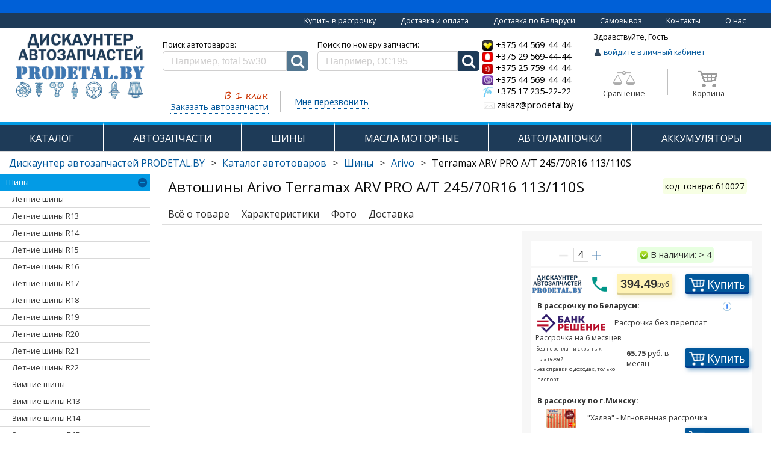

--- FILE ---
content_type: text/html; charset=UTF-8
request_url: https://prodetal.by/avtomobilnie-shiny/arivo/arivo-terramax-arv-pro-a-t-245-70r16-113-110s
body_size: 46399
content:
<!DOCTYPE html>
<html xmlns="http://www.w3.org/1999/xhtml" lang="ru" xml:lang="ru">
<head>

            <meta name="viewport" content="width=device-width, initial-scale=1">
    
    <link rel="icon" href="https://prodetal.by/avd/favicon.ico"/>
    <!--Font Awesome-->
    <link rel="stylesheet" href="https://prodetal.by/font-awesome-4.6.3/css/font-awesome.css"/>
        <link rel="image_src" href="https://prodetal.by/avd/style/images/logo.png"/>

    <meta http-equiv="Content-type" content="text/html; charset=utf-8" />
    <meta name="google-site-verification" content="bIvXkGDVN9fmJd4JAbddcJMTz-fsmrLTnIGZab0ciXg"/>
        <title>Купить Шины Arivo Terramax ARV PRO A/T 245/70R16 113/110S  в РБ</title>
    <meta name="keywords" content="Terramax ARV PRO A/T 245/70R16 113/110S, купить Шины Arivo Terramax ARV PRO A/T 245/70R16 113/110S, купить Шины Arivo Terramax ARV PRO A/T 245/70R16 113/110S в Минске" />
<meta name="description" content="Купить по хорошей цене Шины Arivo Terramax ARV PRO A/T 245/70R16 113/110S в Минске. Автомагазин - Дискаунтер prodetal.by." />
                    <meta property="og:type" content="product" />
                                        <meta property="og:title" content="Купить Шины Arivo Terramax ARV PRO A/T 245/70R16 113/110S  в РБ" />
                                        <meta property="og:url" content="https://prodetal.by/avtomobilnie-shiny/arivo/arivo-terramax-arv-pro-a-t-245-70r16-113-110s/" />
                                        <meta property="og:image" content="/avd/upload/default/def_prod.png" />
                                        <meta property="og:description" content="Купить по хорошей цене Шины Arivo Terramax ARV PRO A/T 245/70R16 113/110S в Минске. Автомагазин - Дискаунтер prodetal.by." />
                    

    <script src="https://prodetal.by//avd/style/js/modernizr.min.js"></script>

        <!--    <script src="https://code.jquery.com/jquery-3.1.0.js"-->
    <!--            integrity="sha256-slogkvB1K3VOkzAI8QITxV3VzpOnkeNVsKvtkYLMjfk=" crossorigin="anonymous"></script>-->
    <!--    <script-->
    <!--            src="http://code.jquery.com/jquery-1.12.4.min.js"-->
    <!--            integrity="sha256-ZosEbRLbNQzLpnKIkEdrPv7lOy9C27hHQ+Xp8a4MxAQ="-->
    <!--            crossorigin="anonymous"></script>-->
    <script type="text/javascript" src="https://prodetal.by/avd/style/js/jquery-3.2.1.min.js"></script>


    <script type="text/javascript" src="https://prodetal.by/bootstrap/js/bootstrap.js"></script>

    <script type="text/javascript" src="https://prodetal.by//avd/style/js/siteA.js"></script>
    <!--    скрипт для мегаменю jquery.liColl.js-->
    <script type="text/javascript" src="https://prodetal.by//avd/style/js/jquery.liColl.js"></script>




            <link type='text/css' href="https://prodetal.by/bootstrap/css/bootstrap.css" rel='stylesheet'/>
    
    <script>var $jNew = jQuery.noConflict(true);

    </script>
    <script type="text/javascript" src="https://prodetal.by/cms/style/scripts/jquery.min.171.js" charset="utf-8"></script>

    <!--    галерея для показа картинок lightgallery-all.min.js-->
    <script type="text/javascript" src="https://prodetal.by/avd/style/js/lightgallery-all.min.js"></script>

    <!-- для IE11 -->
    <script src="https://cdnjs.cloudflare.com/ajax/libs/bluebird/3.3.5/bluebird.min.js"></script>

    <!--    <script type="text/javascript">-->

    <!--        // if (document.location.href.indexOf('autoparts') == -1) {-->
    <!--        /*if (false) {-->
    <!--            var head = document.getElementsByTagName("head")[0];-->
    <!--            var js = document.createElement("script");-->
    <!--            js.type = "text/javascript";-->
    <!--            js.src = '/cms/style/scripts/jquery.min.171.js';-->
    <!--            head.appendChild(js);-->
    <!--        }*/-->
    <!--    // </script>-->


    <script type="text/javascript" src="https://prodetal.by/cms/style/scripts/mask.js"
            charset="utf-8"></script>

    <script type="text/javascript" src="https://prodetal.by/avd/style/js/sweetalert2.min.js"></script>
    <script type="text/javascript" src="https://prodetal.by/avd/style/js/tooltipster.bundle.min.js"></script>
    <script type="text/javascript" src="https://prodetal.by/avd/style/js/site.js?ver=88"></script>

    <!--Modal-->
    <script type="text/javascript"
            src="https://prodetal.by/cms/style/scripts/basic/js/jquery.simplemodal.js"></script>

    <script>
        $("#cmdSubmit").click(function () {
            //need to validate the captcha
        });
    </script>

    <script type="text/javascript" src="https://prodetal.by/avd/style/js/compile.js?ver=99"></script>

        <!-- <script src="https://prodetal.by/cms/style/scripts/prettyPhoto/js/jquery.prettyPhoto.js" type="text/javascript" charset="utf-8"></script>
    <link href="https://prodetal.by/cms/style/scripts/prettyPhoto/css/prettyPhoto.css" rel="stylesheet" type="text/css" /> -->

        <!-- <script src="https://prodetal.by/cms/style/scripts/capcha/scripts.js" type="text/javascript" charset="utf-8"></script> -->

    <!--PrettyPhoto-->
    <script src="https://prodetal.by/cms/style/scripts/prettyPhoto/js/jquery.prettyPhoto.js" type="text/javascript"
            charset="utf-8"></script>
    <link href="https://prodetal.by/cms/style/scripts/prettyPhoto/css/prettyPhoto.css" rel="stylesheet" type="text/css" />

    <link type='text/css' href="https://prodetal.by/cms/style/scripts/basic/css/basic.css" rel='stylesheet'
          media='screen'/>

        <script src="https://prodetal.by/avd/style/js/swiper.min.js"></script>
    <link rel="stylesheet" href="https://prodetal.by/avd/style/css/swiper.css" type="text/css"/>
    <link rel="stylesheet" href="https://prodetal.by/avd/style/css/sweetalert2.min.css" type="text/css"/>
    <link type='text/css' href="https://prodetal.by/avd/style/css/lightgallery.min.css" rel="stylesheet"
          media='screen'>
    <!--font-->
    <link href='https://fonts.googleapis.com/css?family=Open+Sans:300italic,400,300,700&amp;subset=latin,cyrillic-ext'
          rel='stylesheet' type='text/css'/>

        <link rel="stylesheet" href="https://prodetal.by/cms/style/scripts/gallery/dist/photoswipe.css">
    <link rel="stylesheet" href="https://prodetal.by/cms/style/scripts/gallery/dist/default-skin/default-skin.css">
    <script src="https://prodetal.by/cms/style/scripts/gallery/dist/photoswipe.min.js"></script>
    <script src="https://prodetal.by/cms/style/scripts/gallery/dist/photoswipe-ui-default.min.js"></script>

    <link type='text/css' href="https://prodetal.by/avd/style/css/compile.css?ver=92" rel='stylesheet'
          media='screen'/>

    <link type='text/css' href="https://prodetal.by/cms/modules/index/style/animation.css" rel='stylesheet'
          media='screen'/>
    <link type='text/css' href="https://prodetal.by/avd/style/css/tooltipster.bundle.min.css" rel='stylesheet'
          media='screen'/>
    <link type='text/css' href="https://prodetal.by/avd/style/css/style.css?ver=115" rel='stylesheet'
          media='screen'/>
    <link type='text/css' href="https://prodetal.by/avd/style/css/styleA.css" rel='stylesheet'
          media='screen'/>

    <link type='text/css' href="https://prodetal.by/avd/style/css/animation.css" rel='stylesheet'
          media='screen'/>
    <link type='text/css' href="https://prodetal.by/avd/style/css/lightgallery.min.css" rel="stylesheet"
          media='screen'>
    <!--Welcome truncater-->
    <script type="text/javascript" src="/avd/style/js/jtruncate.js"></script>
    <script type="text/javascript" src="https://prodetal.by/avd/style/js/welcome_text.js"></script>


    <!--Star rating плагин рейтинга -->
    <script type="text/javascript" src="https://prodetal.by/avd/style/js/jquery.rateit.min.js"></script>
    <link rel="stylesheet" href=" https://prodetal.by/avd/style/css/rateit.css" type="text/css"/>


    <!--Star rating плагин рейтинга -->
    <script type="text/javascript" src="https://prodetal.by/avd/style/js/jquery.rateit.min.js"></script>
    <link rel="stylesheet" href=" https://prodetal.by/avd/style/css/rateit.css" type="text/css"/>

    <link rel="alternate" href="prodetal.by" hreflang="ru-by"/>
    <!-- Yandex.Metrika counter -->
    <script type="text/javascript"> (function (d, w, c) {
            (w[c] = w[c] || []).push(function () {
                try {
                    w.yaCounter49038329 = new Ya.Metrika({
                        id: 49038329,
                        clickmap: true,
                        trackLinks: true,
                        accurateTrackBounce: true,
                        trackHash: true
                    });
                } catch (e) {
                }
            });
            var n = d.getElementsByTagName("script")[0], s = d.createElement("script"), f = function () {
                n.parentNode.insertBefore(s, n);
            };
            s.type = "text/javascript";
            s.async = true;
            s.src = "https://mc.yandex.ru/metrika/watch.js";
            if (w.opera == "[object Opera]") {
                d.addEventListener("DOMContentLoaded", f, false);
            } else {
                f();
            }
        })(document, window, "yandex_metrika_callbacks"); </script>
    <noscript>
        <div><img src="https://mc.yandex.ru/watch/49038329" style="position:absolute; left:-9999px;" alt=""/></div>
    </noscript>
    <!-- /Yandex.Metrika counter-->
    <meta name="yandex-verification" content="e4b16ce27aedda1a"/>

		<div id="debug_div_show" style="width: 15px; height: 15px;position: absolute;"></div>
<div id="debug_div"
     style="font-size: 10px; margin-left: 5px; display: none">0: view_product 0.0293c <br></div>

<script>
    $('#debug_div_show').live('dblclick', function () {
        $('#debug_div').show();
    })
</script>
</head><body>
<div class="hidden-xs hidden-sm">
    <p class="text-top text-center"></p>
     <div class="block-most-top text-right container-fluid">
        <a href="/tovary-v-rassrochku">Купить в рассрочку</a>
        <a href="/dostavka-and-oplata">Доставка и оплата</a>
        <a href="/deliveryregion">Доставка по Беларуси</a>
        <a href="/samovuvoz-po-minsky">Самовывоз</a>
        <a href="/contacts">Контакты</a>
        <a href="/about">О нас</a>
    </div>
</div>

    <div id="go_to_top"  class="wrapper">
        <div class="container-fluid">
            <div id="modal_container"></div>
<div class="row" id="header_row"  style="margin-right:0px;margin-left:0px;">
    <div class="visible-lg-12 visible-md-12 hidden-sm hidden-xs">
        
        
        <!-- <div class="top_header"> -->
        <!--             <a class="header_col logo" href="https://prodetal.by/"
            title="prodetal.by Автодискаунтер запчастей: шины, масла, аккумуляторы">
            <img src="https://prodetal.by/avd/style/images/logo.png" alt="Дискаунтер Автозапчастей АВД, продетальбай, avdby, avd, prodetal.by, Дискаунтер Автозапчастей" />
        </a> -->
        
     <style type="text/css">

.news_container, .articles_container, .news_header {background:transparent !important;}
</style>   
                



<style type="text/css">

.news_container, .articles_container {background:transparent;}

        h1.logo-text {font-size: 12px; font-weight: bold;}
        .block-delivery{padding-left:5px;    padding-top: 6px;}
        .block-delivery > a {margin-right: 20px; color:#01579b;font-size:11.5px;display:inline-block;border-bottom: 1px dotted rgba(0,0,0,0)}
        .block-delivery > a:hover {
           text-decoration: none; padding-bottom:0px; color:red; border-bottom: 1px solid red;
        }
        ::-webkit-input-placeholder {color:#D0CFCF;}
        ::-moz-placeholder          {color:#D0CFCF;}/* Firefox 19+ */
        :-moz-placeholder           {color:#D0CFCF;}/* Firefox 18- */
        :-ms-input-placeholder      {color:#D0CFCF;}
        p.under-search {
        color:#01579b;font-size:14.5px;
        border-bottom: 1px dotted #01579b;
        padding-bottom: 1px;
        display: inline-block;
        }
        hr.under-search {
        border: none /* strip default hr styling */
        }
        hr.under-search:after {
        content:”……………………………………………………..”;
        letter-spacing: 10px; /* increase space between dots */
        font-size: 6px; /* increase size of dots */
        color: palegoldenrod /* pick a color */
        }
        .dotted-click {cursor:pointer;}
        .dotted-click:hover > p.under-search {color:red;}
        .dotted-click:hover > p.under-search {border-bottom: 1px dotted red;}
        div.equials {cursor: pointer;box-sizing:border-box; padding:10px 10px 0px 10px; border-radius: 5px;margin-top: -10px;width:40%;border: 1px solid white;}
        div.equials:hover {border: 1px solid red;}
        div.equials:hover > p.equials {color: red;}
        div.cart-main {cursor: pointer;box-sizing:border-box; padding:10px 0px 0px 10px; border-radius: 5px;margin-top:-12px;width:40%;margin-left: 17px;border: 1px solid white;}
        div.cart-main:hover {border: 1px solid red;}
        div.cart-main:hover > div > p.cart-main {color: red;}
        p.enter-to-cab {
        color:#01579b;
        border-bottom: 1px dotted #01579b;
        padding-bottom: 0px;
        font-size: 12.5px;
        }
        
        span.enter-to-cab {color:#01579b;font-size: 12.5px;}
        

        #enter_to_cab {color:#01579b;border-bottom: 1px dotted #01579b;font-size: 12.5px;}
        #enter_to_cab:hover {text-decoration: none; color:red;}

        .phone-number-a:hover .phone-number {
            color:red;
            border-bottom: 1px solid red;
        }
        .phone-number-a:hover{
            text-decoration: none;
        }

        img.enter-to-cab {margin-top:-1px;}
        p.enter-to-cab {cursor: pointer;display: inline-block;}
        p.enter-to-cab:hover {border-bottom: 1px dotted red;}
        p.enter-to-cab:hover > span.enter-to-cab{color:red;}
        span.enter-to-cab,#enter_to_cab {font-size: 15.5px;}
        .zakaz-auto-zap {
            width:203px;padding-top: 22px;float:left;margin-left: 68px;
        }
        .search-col {
            padding-left:0px;padding-right:10px; width:45%;text-align: center;
        }
        #header_row {margin-top: -8px;}
        .phone-number {font-size:14.5px;color: black;}
        .call-me-main {width:auto;padding-top: 40px;padding-left:23px;float:left;}


        .cart-badge, .equials-badge {
           position:relative;
        }
        .cart-badge[data-cart-count]:after {
            content: attr(data-cart-count);
            position: absolute;
            top: -10px;
            right: -10px;
            font-size: 15px;
            background: rgba(255, 0, 0, 0.68);
            color: white;
            width: 21px;
            height: 21px;
            text-align: center;
            line-height: 21px;
            border-radius: 50%;
            box-shadow: 0 0 12px 0px rgba(51, 51, 51, 0.47);
        }

        .equials-badge[data-equials-count]:after {
            content: attr(data-equials-count);
            position: absolute;
            top: -10px;
            right: -10px;
            font-size: 15px;
            background: rgba(255, 0, 0, 0.68);
            color: white;
            width: 21px;
            height: 21px;
            text-align: center;
            line-height: 21px;
            border-radius: 50%;
            box-shadow: 0 0 12px 0px rgba(51, 51, 51, 0.47);
        }



        @media all and (min-width: 1400px) {
           
            .zakaz-auto-zap {
               margin-left: 110px;
            }     
        }


        @media all and (min-width: 1291px) {
        .user-col {
            width:19%;
           }
        }


        @media all and (min-width: 943px) and (max-width: 1290px) {
           span.enter-to-cab {
                font-size: 12.5px;
           }
           .user-col {
            width:18.5%;
           }
           .block-delivery > a {
                font-size: 12.5px;
        }

        .zakaz-auto-zap {
            margin-left: 35px;
        }
}

@media all and (min-width: 992px) and (max-width: 1007px) {

        span.enter-to-cab {
            font-size: 11px;
        }

        .zakaz-auto-zap {
            margin-left: 2px;
        }
        .user-col {
            padding-left: 12px;
        }
        .call-me-main{padding-left: 27px;}

}
        </style>
        <div class="row">
            <p class="block- text-center">
                <!-- <a href="/dostavka-and-oplata">Доставка и оплата</a>
                <a href="/deliveryregion">Доставка по Беларуси</a>
                <a href="/samovuvoz-po-minsky">Самовывоз</a>
                <a href="/contacts">Контакты</a>
                <a href="/discount-programma">Дисконтная программа</a>
                <a href="/faq">Вопросы и ответы</a>
                <a href="/about">О нас</a> -->
            </p>
        </div>
        <div class="row" style="margin-right:0px;margin-left:0px;padding-bottom: 6px;">
            
            <div class="col-md-2" style="margin-left:5px;padding-left: 5px;">
                <a class="header_col logo" href="https://prodetal.by/"
                    title="prodetal.by Автодискаунтер запчастей: шины, масла, аккумуляторы">
                    <img style="height: 120px;" src="/avd/style/images/logo.png?2017" alt="Дискаунтер Автозапчастей prodetal.by, продетальбай, prodetal.by, Дискаунтер Автозапчастей" />
                </a>
                            </div>
            <div class="col-md-5 search-col">
                <p class="block-delivery">
               <!--      <a href="/dostavka-and-oplata">Доставка и оплата</a>
                    <a href="/deliveryregion">Доставка по Беларуси</a>
                    <a href="/samovuvoz-po-minsky">Самовывоз по Минску</a>
                    <a href="/contacts">Контакты</a>
                   <a href="/discount-programma">Дисконтная программа</a>
                   -->  
                </p>
                    
            <form action="https://prodetal.by/search/" accept-charset="utf-8" method="get" class="search_form">
<style>
input.search_input_a {
    display: block;
    -webkit-box-sizing: border-box;
    -moz-box-sizing: border-box;
    box-sizing: border-box;
    width: 100%;
    padding: 0 13px 0 13px;
    border: 1px solid #D0CFCF;
    color: #9C9B9B;
    height: 33px;
    line-height: 40px;
    background: #FFF;
    border-top-left-radius: 5px;
    border-bottom-left-radius: 5px;
}


.search_input {
    border-top-left-radius: 5px;
    border-bottom-left-radius: 5px;   
}


.search_button_a {
    background-color: #1e3b58;
    color: white;
    cursor: pointer;
    height: 33px;
    position: relative;
    -webkit-flex: 0 0 36px;
    -ms-flex: 0 0 36px;
    flex: 0 0 36px;
    border-bottom-right-radius: 5px;
    border-top-right-radius: 5px;
  }

.search_button {background-color: #527690;border-bottom-right-radius: 5px;border-top-right-radius: 5px;}
</style>


<div style="display: flex; justify-content: space-between; margin-left: 15px;  width: 100%">
<div style="width: 50%">
  <p style='text-align:left;margin-bottom:1px; margin-left:10%;color:black;'>Поиск автотоваров:</p>
            <div class="flex">
               <input  type="text" name="query" class="search_input" value="" placeholder="Например, total 5w30" autocomplete="off" />
                <button class="search_button" type="submit">
                    <i class="fa fa-search" id="mobile-menu-search-icon" aria-hidden="true"></i>
                </button>
            </div>
  </div>
  <div style="width: 50%; margin-left: 15px ">
     <p style='text-align:left;margin-bottom:1px;color:black;'>Поиск по номеру запчасти:</p>
            <div class="flex">
                <input type="text" class="search_input_a" value="" placeholder="Например, OC195" />
                <button class="search_button_a" type="button" onclick='TDMArtSearch1();'>
                    <i class="fa fa-search" id="mobile-menu-search-icon" aria-hidden="true"></i>
                </button>
            </div>
  </div>    
  </div>

<script>
function TDMArtSearch1(){
  var art = jQuery('.search_input_a').first().val();
  if(art!=''){
    //jQuery('#Sload').show();
    art = art.replace(/[^-a-zA-Z0-9.]+/g, '');
    //art = art.replace(/[^a-zA-Z\/0-9.-]+/g, ''); art = art.replace('/', '!');
    location = '/zapchasti/search/'+art+'/';
  }
}
jQuery('.search_input_a').keypress(function (e){
  if(e.which == 13){ TDMArtSearch1(); return false;}
});
</script>

<div class="qs_holder" style="display: none"></div>
        </form>                    <div style="width:100%; margin-top: 3px;">
                    <div class="zakaz-auto-zap dotted-click">
                        <p><img src="/avd/upload/image/one-click.png" style="width:92px;margin-bottom: -13px;margin-left:90px;"></p>
                        <p class="under-search">Заказать автозапчасти</p>
                    </div>
                    <div style="border-right: 1px solid #BFBFBF;float:left;margin-top: 30px;height: 35px;margin-left:-1px;">
                        
                    </div>
                    <div class="call-me-main dotted-click">
                        <p class="under-search">Мне перезвонить</p>
                    </div>
                </div>
            </div>

            <div class="col-md-2" style="padding-right:0px;padding-left:10px;padding-top: 12px;">
                <ol class="list-unstyled">
                    <li>
                        <a class="phone-number-a" href="tel:+375445694444">
                            <h4 style="margin-top:1px;margin-bottom: 1px;font-size:15px;">
                            <img class="img-gsm" src="/avd/style/images/velcom2.png" style="width: 18px;">
                            <span class="phone-number">+375 44 569-44-44</span>
                            </h4>
                        </a>
                    </li>
                    <li>
                        <a class="phone-number-a" href="tel:+375295694444">
                            <h4 style="margin-top:1px;margin-bottom: 1px;font-size:15px;">
                            <img class="img-gsm" src="/avd/style/images/mts2.png" style="width: 18px;">
                            <span class="phone-number">+375 29 569-44-44</span>
                            </h4>
                        </a>
                    </li>
                    
                    <li>
                        <a class="phone-number-a" href="tel:+375257594444">
                            <h4 style="margin-top:1px;margin-bottom: 1px;font-size:15px;">
                            <img class="img-gsm" src="/avd/style/images/life2.png" style="width: 18px;">
                            <span class="phone-number">+375 25 759-44-44</span>
                            </h4>
                        </a>
                    </li>
                    <li>
                        <a class="phone-number-a" href="viber://chat?number=+375445694444">
                            <h4 style="margin-top:1px;margin-bottom: 1px;font-size:15px;">
                            <img class="img-gsm" src="/avd/style/images/viber.png" style="width: 18px;">
                            <span class="phone-number">+375 44 569-44-44</span>
                            </h4>
                        </a>
                    </li>
                  
                  <li>
                  <a class="phone-number-a" href="tel:+375172352222" style="padding-top:2px;">
                            <h4 style="margin-top:1px;margin-bottom: 1px;font-size:15px;">
                            <img class="img-gsm" src="/avd/style/images/beltelecom.png" style="width: 18px;">
                            <span class="phone-number">+375 17 235-22-22</span>
                            </h4>
                        </a>
                  </li>
                  
                    <li style="padding-left:2px;padding-top:2px;">
                        <a class="phone-number-a" href="mailto:zakaz@prodetal.by" style="color: black">
                            <h4 style="margin-top:1px;margin-bottom: 1px;font-size: 16px;font-size:15px;color: #7b7b7b;">
                            <img class="img-gsm" src="/avd/upload/image/email_main.png" style="width: 18px;">
                            <span class="phone-number">zakaz@prodetal.by</span>
                            </h4>
                        </a>
                    </li>
                  
                </ol>
            </div>
            <div class="col-md-2 user-col" style="padding-left:0px; padding-right:2px;">
                <div class="row">
                    <div class="col-md-12" style="padding-left:1px;">

                        
                                                    <p class="hello-username" style="color:black;">Здравствуйте, Гость</p>

                            <p class="enter-to-cab enter-to-cab-main">
                                <img width="14" class="enter-to-cab" src="/avd/upload/image/user_main.png">
                                <span class="enter-to-cab">войдите в личный кабинет</span>
                            </p>
                        
                        
                                              

                        
                    </div>
                </div>
                <div class="row" style="margin-top:12px;">
                    <div class="col-md-6 text-center equials">
                    <div class="equials-badge">
                        <img width="36" src="/avd/upload/catalog/images/vesy-gray.png">
                    </div>
                        <p class="equials" data-tooltip-content="#tooltip_content" style="margin-top:5px;">Сравнение</p>

                    </div>
                    <div style="border-right: 1px solid #BFBFBF;float:left;margin-top:-3px;padding-left: 10px;padding-right: 10px; height:44px;">

                    <style type="text/css">
                        .tooltip_templates {
                            display:none;
                        }
                    </style>                        
                    <noindex>
                    <div class="tooltip_templates">
                        <div id="tooltip_content">
                            <p class="text-center" style="font-size:15px;"><b>Нет товаров в сравнении</b></p>
                            <p class="text-center">Добавляйте товары к сравнению характеристик<br> и выбирайте самый подходящий Вам товар</p>
                        </div>
                    </div>
                    </noindex>


                    </div>
                    <div class="col-md-6 text-center cart-main" onclick="add_to_cart(0,null);">
                        <div style="margin-left:-13px;">
                        <div class="cart-badge" 
 
                                                 style="display:inline-block;">
                            <img width="36" id="cart_main" src="/avd/upload/image/cart_main.png">
                        </div>
                            <p class="cart-main">Корзина</p>

                        </div>
                    </div>
                </div>
            </div>
        </div>

          <style>
            .phone-number{color:black;}
          </style>
        
                <!-- </div> -->
    </div>
</div>

    <div class="row">
        <div class="visible-lg-12 visible-md-12 hidden-sm hidden-xs">
            <div class="main_menu_container">
                                    <div class="main_vol">
                                                    <a  href="https://prodetal.by/catalog/" 
                                   >
                               КАТАЛОГ                            </a>
                                                    
                    
                    </div>
                                    <div class="main_vol">
                                                    <a  href="/zapchasti/" 
                                   >
                               АВТОЗАПЧАСТИ                            </a>
                                                    
                    
                    </div>
                                    <div class="main_vol">
                                                    <a  href="/avtomobilnie-shiny/" 
                                   >
                               ШИНЫ                            </a>
                                                    
                    
                    </div>
                                    <div class="main_vol">
                                                    <a  href="/motornye-masla/" 
                                   >
                               МАСЛА МОТОРНЫЕ                            </a>
                                                    
                    
                    </div>
                                    <div class="main_vol">
                                                    <a  href="/avtomobilnye-lampy/" 
                                   >
                               АВТОЛАМПОЧКИ                            </a>
                                                    
                    
                    </div>
                                    <div class="main_vol">
                                                    <a  href="/avtomobilnye-akkumulyatory/" 
                                   >
                               АККУМУЛЯТОРЫ                            </a>
                                                    
                    
                    </div>
                            </div>
        </div>
    </div>
    <div class="row">
        <div class="hidden-lg hidden-md visible-sm-12 visible-xs-12">
            <nav class="navbar navbar-default navbar-fixed-top">
                <div class="container-fluid">
                  <div class="navbar-header">
                      
                    <a class="navbar-brand" id="mobile-avd-brand" href="https://prodetal.by/">
                        <span id="avd_mobile_menu">PRODETAL.BY</span>
                    </a>
                      
                    <a id="mobile-menu-phones" href="tel:5694444">
                        <span>569-44-44</span>    
                    </a>

                    <button type="button" class="navbar-toggle collapsed" data-toggle="collapse" 
                            data-target="#bs-example-navbar-collapse-1" aria-expanded="false">
                      <span class="sr-only">Toggle navigation</span>
                      <span class="icon-bar"></span>
                      <span class="icon-bar"></span>
                      <span class="icon-bar"></span>
                    </button>
                      
                    
                    
                   <div class="text-center">
                     <div class="mobile-menu-cart-container" style='display:none;'>
                        <a href="https://prodetal.by/order/">
                            <i class="fa fa-shopping-cart" id="mobile-menu-cart-icon" aria-hidden="true"></i>
                            <span class="badge" id="mobile-menu-buys-quantity">
                                0                            </span>
                        </a>
                    </div>
                      
            <form action="https://prodetal.by/search/" accept-charset="utf-8" method="get" class="search_form">
<style>
input.search_input_a {
    display: block;
    -webkit-box-sizing: border-box;
    -moz-box-sizing: border-box;
    box-sizing: border-box;
    width: 100%;
    padding: 0 13px 0 13px;
    border: 1px solid #D0CFCF;
    color: #9C9B9B;
    height: 33px;
    line-height: 40px;
    background: #FFF;
    border-top-left-radius: 5px;
    border-bottom-left-radius: 5px;
}


.search_input {
    border-top-left-radius: 5px;
    border-bottom-left-radius: 5px;   
}


.search_button_a {
    background-color: #1e3b58;
    color: white;
    cursor: pointer;
    height: 33px;
    position: relative;
    -webkit-flex: 0 0 36px;
    -ms-flex: 0 0 36px;
    flex: 0 0 36px;
    border-bottom-right-radius: 5px;
    border-top-right-radius: 5px;
  }

.search_button {background-color: #527690;border-bottom-right-radius: 5px;border-top-right-radius: 5px;}
</style>


<div style="display: flex; justify-content: space-between; margin-left: 15px;  width: 100%">
<div style="width: 50%">
  <p style='text-align:left;margin-bottom:1px; margin-left:10%;color:black;'>Поиск автотоваров:</p>
            <div class="flex">
               <input  type="text" name="query" class="search_input" value="" placeholder="Например, total 5w30" autocomplete="off" />
                <button class="search_button" type="submit">
                    <i class="fa fa-search" id="mobile-menu-search-icon" aria-hidden="true"></i>
                </button>
            </div>
  </div>
  <div style="width: 50%; margin-left: 15px ">
     <p style='text-align:left;margin-bottom:1px;color:black;'>Поиск по номеру запчасти:</p>
            <div class="flex">
                <input type="text" class="search_input_a" value="" placeholder="Например, OC195" />
                <button class="search_button_a" type="button" onclick='TDMArtSearch1();'>
                    <i class="fa fa-search" id="mobile-menu-search-icon" aria-hidden="true"></i>
                </button>
            </div>
  </div>    
  </div>

<script>
function TDMArtSearch1(){
  var art = jQuery('.search_input_a').first().val();
  if(art!=''){
    //jQuery('#Sload').show();
    art = art.replace(/[^-a-zA-Z0-9.]+/g, '');
    //art = art.replace(/[^a-zA-Z\/0-9.-]+/g, ''); art = art.replace('/', '!');
    location = '/zapchasti/search/'+art+'/';
  }
}
jQuery('.search_input_a').keypress(function (e){
  if(e.which == 13){ TDMArtSearch1(); return false;}
});
</script>

<div class="qs_holder" style="display: none"></div>
        </form>                      </div>
                    


                                        <script>
                      if ($(window).width() < 975) {
                        $('.mobile-menu-cart-container').insertBefore('input.search_input');
                        $('.mobile-menu-cart-container').show();
                        $('.mobile-menu-cart-container').parent().css('width','98%').css('margin-left','1%');
                      }
                    </script>
                    <div class='text-center' style="padding-top:0px;padding-bottom:6px;font-size:11.5px;text-transform:uppercase;">
                      <a href="/tovary-v-rassrochku">Рассрочка по картам: Халва, Карта Покупок, Smart-Карта</a>
                    </div>
                        <div class="text-center desktop-mode-top-navbar">
                            <button id="desktop-mode-button" onclick="desktopModeSwitcher()">
                                <i class="fa fa-desktop"></i> полная версия сайта
                            </button>
                        </div>
                    
                  </div>
                  <div class="collapse navbar-collapse" id="bs-example-navbar-collapse-1">
                    <ul class="nav navbar-nav">
                        <li class="mobile-search-form">    
            <form action="https://prodetal.by/search/" accept-charset="utf-8" method="get" class="search_form">
<style>
input.search_input_a {
    display: block;
    -webkit-box-sizing: border-box;
    -moz-box-sizing: border-box;
    box-sizing: border-box;
    width: 100%;
    padding: 0 13px 0 13px;
    border: 1px solid #D0CFCF;
    color: #9C9B9B;
    height: 33px;
    line-height: 40px;
    background: #FFF;
    border-top-left-radius: 5px;
    border-bottom-left-radius: 5px;
}


.search_input {
    border-top-left-radius: 5px;
    border-bottom-left-radius: 5px;   
}


.search_button_a {
    background-color: #1e3b58;
    color: white;
    cursor: pointer;
    height: 33px;
    position: relative;
    -webkit-flex: 0 0 36px;
    -ms-flex: 0 0 36px;
    flex: 0 0 36px;
    border-bottom-right-radius: 5px;
    border-top-right-radius: 5px;
  }

.search_button {background-color: #527690;border-bottom-right-radius: 5px;border-top-right-radius: 5px;}
</style>


<div style="display: flex; justify-content: space-between; margin-left: 15px;  width: 100%">
<div style="width: 50%">
  <p style='text-align:left;margin-bottom:1px; margin-left:10%;color:black;'>Поиск автотоваров:</p>
            <div class="flex">
               <input  type="text" name="query" class="search_input" value="" placeholder="Например, total 5w30" autocomplete="off" />
                <button class="search_button" type="submit">
                    <i class="fa fa-search" id="mobile-menu-search-icon" aria-hidden="true"></i>
                </button>
            </div>
  </div>
  <div style="width: 50%; margin-left: 15px ">
     <p style='text-align:left;margin-bottom:1px;color:black;'>Поиск по номеру запчасти:</p>
            <div class="flex">
                <input type="text" class="search_input_a" value="" placeholder="Например, OC195" />
                <button class="search_button_a" type="button" onclick='TDMArtSearch1();'>
                    <i class="fa fa-search" id="mobile-menu-search-icon" aria-hidden="true"></i>
                </button>
            </div>
  </div>    
  </div>

<script>
function TDMArtSearch1(){
  var art = jQuery('.search_input_a').first().val();
  if(art!=''){
    //jQuery('#Sload').show();
    art = art.replace(/[^-a-zA-Z0-9.]+/g, '');
    //art = art.replace(/[^a-zA-Z\/0-9.-]+/g, ''); art = art.replace('/', '!');
    location = '/zapchasti/search/'+art+'/';
  }
}
jQuery('.search_input_a').keypress(function (e){
  if(e.which == 13){ TDMArtSearch1(); return false;}
});
</script>

<div class="qs_holder" style="display: none"></div>
        </form>    </li>
                                                    <li>
                              <a href="https://prodetal.by/catalog/" >
                                  КАТАЛОГ                              </a>
                            </li>
                                                     <li>
                              <a href="/zapchasti/" >
                                  АВТОЗАПЧАСТИ                              </a>
                            </li>
                                                     <li>
                              <a href="/avtomobilnie-shiny/" >
                                  ШИНЫ                              </a>
                            </li>
                                                     <li>
                              <a href="/motornye-masla/" >
                                  МАСЛА МОТОРНЫЕ                              </a>
                            </li>
                                                     <li>
                              <a href="/avtomobilnye-lampy/" >
                                  АВТОЛАМПОЧКИ                              </a>
                            </li>
                                                     <li>
                              <a href="/avtomobilnye-akkumulyatory/" >
                                  АККУМУЛЯТОРЫ                              </a>
                            </li>
                                             </ul>
                  </div>
                </div>
            </nav>
        </div>

    </div>
<div class="row" style="margin-right: 0px;">
    <div class="visible-lg-12 visible-md-12 hidden-sm hidden-xs">
        <div class="notifications">
                                                	
    <a class="cart_container" style="display:none;padding-left: 16px;" onclick="add_to_cart(0,null);">
        <!-- <i class="fa fa-shopping-cart cart-strip"></i> -->
        <img src="/avd/upload/catalog/images/shopping-cart.png" style="width: 22px;">
        Корзина:  
        0        товаров        на
                        0.00 руб
    </a>
                    </div>
    </div>
</div>        <div class="inner_wrapper">
            <div class="row">
                <div class="col-lg-12 col-md-12 col-sm-12 col-xs-12">
                <div class="bread_crumbs">
			<a href="https://prodetal.by/">Дискаунтер автозапчастей PRODETAL.BY</a><span class="sep">></span><a href="https://prodetal.by/catalog/">Каталог автотоваров</a><span class="sep">></span><a href="https://prodetal.by/avtomobilnie-shiny/">Шины</a><span class="sep">></span><a href="https://prodetal.by/avtomobilnie-shiny/arivo/">Arivo</a><span class="sep">></span>Terramax ARV PRO A/T 245/70R16 113/110S	</div>                <div id="content">
                    <div class="row">
                        
                        


                        

                            <div class="col-lg-3 col-md-3 hidden-sm hidden-xs left-pad-0 padding-right-0" style="width:21%;">
                                <div class="left_column">
                                                                                                                        <div class="block">
                                                	<div class="block_title"></div>
		<ul class="side_menu catalog_side_menu" >
										
				<li>
					<a  class="cur"  href="https://prodetal.by/avtomobilnie-shiny/">Шины</a>
																

            <div class="minimize"></div>          <ul class="sub_side_menu1" >                 <li>
            <a style="padding-left: 20px"                href="https://prodetal.by/avtomobilnie-shiny/../letnie-shiny/">
                Летние шины            </a>

                



        </li>
            <li>
            <a style="padding-left: 20px"                href="https://prodetal.by/avtomobilnie-shiny/../letnie-shiny-r13-kupit-v-minske/">
                Летние шины R13            </a>

                



        </li>
            <li>
            <a style="padding-left: 20px"                href="https://prodetal.by/avtomobilnie-shiny/../letnieshiny-r14-kupitvminske/">
                Летние шины R14            </a>

                



        </li>
            <li>
            <a style="padding-left: 20px"                href="https://prodetal.by/avtomobilnie-shiny/../letnieshiny-r15-kupitvminske/">
                Летние шины R15            </a>

                



        </li>
            <li>
            <a style="padding-left: 20px"                href="https://prodetal.by/avtomobilnie-shiny/../letnieshiny-r16-kupitvminske-1/">
                Летние шины R16            </a>

                



        </li>
            <li>
            <a style="padding-left: 20px"                href="https://prodetal.by/avtomobilnie-shiny/../letnie-shiny-r17-kupit-v-minske/">
                Летние шины R17            </a>

                



        </li>
            <li>
            <a style="padding-left: 20px"                href="https://prodetal.by/avtomobilnie-shiny/../letnie-shiny-r18-kupit-v-minske/">
                Летние шины R18            </a>

                



        </li>
            <li>
            <a style="padding-left: 20px"                href="https://prodetal.by/avtomobilnie-shiny/../letnie-shiny-r19-kupit-v-minske/">
                Летние шины R19            </a>

                



        </li>
            <li>
            <a style="padding-left: 20px"                href="https://prodetal.by/avtomobilnie-shiny/../letnie-shiny-r20-kupit-v-minske/">
                Летние шины R20            </a>

                



        </li>
            <li>
            <a style="padding-left: 20px"                href="https://prodetal.by/avtomobilnie-shiny/../letnie-shiny-r21-kupit-v-minske/">
                Летние шины R21            </a>

                



        </li>
            <li>
            <a style="padding-left: 20px"                href="https://prodetal.by/avtomobilnie-shiny/../letnie-shiny-r22-kupit-v-minske/">
                Летние шины R22            </a>

                



        </li>
            <li>
            <a style="padding-left: 20px"                href="https://prodetal.by/avtomobilnie-shiny/../zimnie-shiny/">
                Зимние шины            </a>

                



        </li>
            <li>
            <a style="padding-left: 20px"                href="https://prodetal.by/avtomobilnie-shiny/../zimnie-shiny-r13-kupit-v-minske/">
                Зимние шины R13            </a>

                



        </li>
            <li>
            <a style="padding-left: 20px"                href="https://prodetal.by/avtomobilnie-shiny/../zimnie-shiny-r14-kupit-v-minske/">
                Зимние шины R14            </a>

                



        </li>
            <li>
            <a style="padding-left: 20px"                href="https://prodetal.by/avtomobilnie-shiny/../zimnie-shiny-r15-kupit-v-minske/">
                Зимние шины R15            </a>

                



        </li>
            <li>
            <a style="padding-left: 20px"                href="https://prodetal.by/avtomobilnie-shiny/../zimnie-shiny-r16-kupit-v-minske/">
                Зимние шины R16            </a>

                



        </li>
            <li>
            <a style="padding-left: 20px"                href="https://prodetal.by/avtomobilnie-shiny/../zimnie-shiny-r17-kupit-v-minske/">
                Зимние шины R17            </a>

                



        </li>
            <li>
            <a style="padding-left: 20px"                href="https://prodetal.by/avtomobilnie-shiny/../zimnie-shiny-r18-kupit-v-minske/">
                Зимние шины R18            </a>

                



        </li>
            <li>
            <a style="padding-left: 20px"                href="https://prodetal.by/avtomobilnie-shiny/../zimnie-shiny-r19-kupit-v-minske/">
                Зимние шины R19            </a>

                



        </li>
            <li>
            <a style="padding-left: 20px"                href="https://prodetal.by/avtomobilnie-shiny/../zimnie-shiny-r20-kupit-v-minske/">
                Зимние шины R20            </a>

                



        </li>
            <li>
            <a style="padding-left: 20px"                href="https://prodetal.by/avtomobilnie-shiny/../zimnie-shiny-r21-kupit-v-minske/">
                Зимние шины R21            </a>

                



        </li>
            <li>
            <a style="padding-left: 20px"                href="https://prodetal.by/avtomobilnie-shiny/../zimnie-shiny-r22-kupit-v-minske/">
                Зимние шины R22            </a>

                



        </li>
        </ul>
									</li>
										
				<li>
					<a  href="https://prodetal.by/domkraty/">Домкраты</a>
																
                            <div class="minimize minimized"></div>              <ul class="sub_side_menu4(non_active)" style="display: none;">                             <li>
                <a style="padding-left: 20px"                    href="https://prodetal.by/domkraty/aet/">
                    AE&T                </a>


            </li>
                    <li>
                <a style="padding-left: 20px"                    href="https://prodetal.by/domkraty/airline/">
                    Airline                </a>


            </li>
                    <li>
                <a style="padding-left: 20px"                    href="https://prodetal.by/domkraty/alca/">
                    Alca                </a>


            </li>
                    <li>
                <a style="padding-left: 20px"                    href="https://prodetal.by/domkraty/avs/">
                    AVS                </a>


            </li>
                    <li>
                <a style="padding-left: 20px"                    href="https://prodetal.by/domkraty/baumauto/">
                    BaumAuto                </a>


            </li>
                    <li>
                <a style="padding-left: 20px"                    href="https://prodetal.by/domkraty/berger/">
                    Berger                </a>


            </li>
                    <li>
                <a style="padding-left: 20px"                    href="https://prodetal.by/domkraty/big-red/">
                    Big Red                </a>


            </li>
                    <li>
                <a style="padding-left: 20px"                    href="https://prodetal.by/domkraty/everforce/">
                    Everforce                </a>


            </li>
                    <li>
                <a style="padding-left: 20px"                    href="https://prodetal.by/domkraty/felix/">
                    FELIX                </a>


            </li>
                    <li>
                <a style="padding-left: 20px"                    href="https://prodetal.by/domkraty/forcekraft/">
                    ForceKraft                </a>


            </li>
                    <li>
                <a style="padding-left: 20px"                    href="https://prodetal.by/domkraty/forsage/">
                    FORSAGE                </a>


            </li>
                    <li>
                <a style="padding-left: 20px"                    href="https://prodetal.by/domkraty/forsland/">
                    Forsland                </a>


            </li>
                    <li>
                <a style="padding-left: 20px"                    href="https://prodetal.by/domkraty/goodyear/">
                    GoodYear                </a>


            </li>
                    <li>
                <a style="padding-left: 20px"                    href="https://prodetal.by/domkraty/jcb/">
                    JCB                </a>


            </li>
                    <li>
                <a style="padding-left: 20px"                    href="https://prodetal.by/domkraty/kingtul/">
                    KingTul                </a>


            </li>
                    <li>
                <a style="padding-left: 20px"                    href="https://prodetal.by/domkraty/kraftool/">
                    KRAFTOOL                </a>


            </li>
                    <li>
                <a style="padding-left: 20px"                    href="https://prodetal.by/domkraty/nordberg/">
                    Nordberg                </a>


            </li>
                    <li>
                <a style="padding-left: 20px"                    href="https://prodetal.by/domkraty/partner/">
                    PARTNER                </a>


            </li>
                    <li>
                <a style="padding-left: 20px"                    href="https://prodetal.by/domkraty/patriot/">
                    Patriot                </a>


            </li>
                    <li>
                <a style="padding-left: 20px"                    href="https://prodetal.by/domkraty/patron/">
                    Patron                </a>


            </li>
                    <li>
                <a style="padding-left: 20px"                    href="https://prodetal.by/domkraty/rhombus-911/">
                    RHOMBUS-911                </a>


            </li>
                    <li>
                <a style="padding-left: 20px"                    href="https://prodetal.by/domkraty/rockforce/">
                    RockForce                </a>


            </li>
                    <li>
                <a style="padding-left: 20px"                    href="https://prodetal.by/domkraty/schawartz-911/">
                    Schawartz-911                </a>


            </li>
                    <li>
                <a style="padding-left: 20px"                    href="https://prodetal.by/domkraty/startul/">
                    Startul                </a>


            </li>
                    <li>
                <a style="padding-left: 20px"                    href="https://prodetal.by/domkraty/stels/">
                    Stels                </a>


            </li>
                    <li>
                <a style="padding-left: 20px"                    href="https://prodetal.by/domkraty/tor/">
                    TOR                </a>


            </li>
                    <li>
                <a style="padding-left: 20px"                    href="https://prodetal.by/domkraty/total/">
                    Total                </a>


            </li>
                    <li>
                <a style="padding-left: 20px"                    href="https://prodetal.by/domkraty/wmc-tools/">
                    WMC Tools                </a>


            </li>
                    <li>
                <a style="padding-left: 20px"                    href="https://prodetal.by/domkraty/yataforce/">
                    Yataforce                </a>


            </li>
                    <li>
                <a style="padding-left: 20px"                    href="https://prodetal.by/domkraty/belak/">
                    БелАк                </a>


            </li>
                    <li>
                <a style="padding-left: 20px"                    href="https://prodetal.by/domkraty/vihr/">
                    Вихрь                </a>


            </li>
                    <li>
                <a style="padding-left: 20px"                    href="https://prodetal.by/domkraty/zubr_1/">
                    Зубр                </a>


            </li>
                    <li>
                <a style="padding-left: 20px"                    href="https://prodetal.by/domkraty/stella-tehnik/">
                    Стелла-техник                </a>


            </li>
                </ul>
    									</li>
										
				<li>
					<a  href="https://prodetal.by/motornye-masla/">Моторное масло</a>
																

            <div class="minimize minimized"></div>          <ul class="sub_side_menu2" style="display: none;">                 <li>
            <a style="padding-left: 20px"                href="https://prodetal.by/motornye-masla/../masla-sintetika/">
                Синтетические            </a>

                



        </li>
            <li>
            <a style="padding-left: 20px"                href="https://prodetal.by/motornye-masla/../masla-polusintetika/">
                Полусинтетические            </a>

                



        </li>
            <li>
            <a style="padding-left: 20px"                href="https://prodetal.by/motornye-masla/../masla-mineral/">
                Минеральные            </a>

                



        </li>
            <li>
            <a style="padding-left: 20px"                href="https://prodetal.by/motornye-masla/../motornye-masla-5w-20/">
                Моторные масла 5W-20            </a>

                



        </li>
            <li>
            <a style="padding-left: 20px"                href="https://prodetal.by/motornye-masla/../motornye-masla-5w30/">
                Моторные масла 5W-30            </a>

                



        </li>
            <li>
            <a style="padding-left: 20px"                href="https://prodetal.by/motornye-masla/../motornye-masla-5w-40/">
                Моторные масла 5W-40            </a>

                



        </li>
            <li>
            <a style="padding-left: 20px"                href="https://prodetal.by/motornye-masla/../motornye-masla-5w-50/">
                Моторные масла 5W-50            </a>

                



        </li>
            <li>
            <a style="padding-left: 20px"                href="https://prodetal.by/motornye-masla/../motornye-masla-0w-20/">
                Моторные масла 0W-20            </a>

                



        </li>
            <li>
            <a style="padding-left: 20px"                href="https://prodetal.by/motornye-masla/../motornye-masla-0w-30/">
                Моторные масла 0W-30            </a>

                



        </li>
            <li>
            <a style="padding-left: 20px"                href="https://prodetal.by/motornye-masla/../motornye-masla-0w-40/">
                Моторные масла 0W-40            </a>

                



        </li>
            <li>
            <a style="padding-left: 20px"                href="https://prodetal.by/motornye-masla/../motornye-masla-10w-40/">
                Моторные масла 10W-40            </a>

                



        </li>
            <li>
            <a style="padding-left: 20px"                href="https://prodetal.by/motornye-masla/../motornye-masla-15w-40/">
                Моторные масла 15W-40            </a>

                



        </li>
            <li>
            <a style="padding-left: 20px"                href="https://prodetal.by/motornye-masla/../motornye-masla-acea-a5-v5/">
                Моторные масла ACEA А5/В5            </a>

                



        </li>
            <li>
            <a style="padding-left: 20px"                href="https://prodetal.by/motornye-masla/../motornye-masla-acea-c2/">
                Моторные масла ACEA C2            </a>

                



        </li>
            <li>
            <a style="padding-left: 20px"                href="https://prodetal.by/motornye-masla/../motornye-masla-acea-c3/">
                Моторные масла ACEA C3            </a>

                



        </li>
            <li>
            <a style="padding-left: 20px"                href="https://prodetal.by/motornye-masla/../motornye-masla-vw-50501/">
                Моторные масла VW 505.01            </a>

                



        </li>
            <li>
            <a style="padding-left: 20px"                href="https://prodetal.by/motornye-masla/../motornye-masla-vw-50700/">
                Моторные масла VW 507.00            </a>

                



        </li>
            <li>
            <a style="padding-left: 20px"                href="https://prodetal.by/motornye-masla/../motornye-masla-bmw-longlife-01/">
                Моторные масла BMW Longlife 01            </a>

                



        </li>
            <li>
            <a style="padding-left: 20px"                href="https://prodetal.by/motornye-masla/../motornye-masla-bmw-longlife-04/">
                Моторные масла BMW Longlife 04            </a>

                



        </li>
            <li>
            <a style="padding-left: 20px"                href="https://prodetal.by/motornye-masla/../motornye-masla-gm-dexos1/">
                Моторные масла GM Dexos1            </a>

                



        </li>
            <li>
            <a style="padding-left: 20px"                href="https://prodetal.by/motornye-masla/../motornye-masla-gm-dexos2/">
                Моторные масла GM Dexos2            </a>

                



        </li>
            <li>
            <a style="padding-left: 20px"                href="https://prodetal.by/motornye-masla/../motornye-masla-renault-rn-0700/">
                Моторные масла Renault RN 0700            </a>

                



        </li>
            <li>
            <a style="padding-left: 20px"                href="https://prodetal.by/motornye-masla/../motornye-masla-renault-rn-0710/">
                Моторные масла Renault RN 0710            </a>

                



        </li>
            <li>
            <a style="padding-left: 20px"                href="https://prodetal.by/motornye-masla/../motornye-masla-ilsac-gf-5/">
                Моторные масла ilsac GF 5            </a>

                



        </li>
        </ul>
									</li>
										
				<li>
					<a  href="https://prodetal.by/industrialnye-masla/">Индустриальные масла</a>
																

            <div class="minimize minimized"></div>          <ul class="sub_side_menu2" style="display: none;">                 <li>
            <a style="padding-left: 20px"                href="https://prodetal.by/industrialnye-masla/../mochevina-adblue/">
                Мочевина AdBlue            </a>

                



        </li>
            <li>
            <a style="padding-left: 20px"                href="https://prodetal.by/industrialnye-masla/../industrialnoe-maslo-i-20a/">
                Индустриальное масло И-20А            </a>

                



        </li>
            <li>
            <a style="padding-left: 20px"                href="https://prodetal.by/industrialnye-masla/../gidravlicheskoe-maslo-hlp-32/">
                Гидравлическое масло HLP 32            </a>

                



        </li>
            <li>
            <a style="padding-left: 20px"                href="https://prodetal.by/industrialnye-masla/../gidravlicheskoe-maslo-hvlp-32/">
                Гидравлическое масло HVLP 32            </a>

                



        </li>
            <li>
            <a style="padding-left: 20px"                href="https://prodetal.by/industrialnye-masla/../gidravlicheskoe-maslo-hlp-46/">
                Гидравлическое масло HLP 46            </a>

                



        </li>
            <li>
            <a style="padding-left: 20px"                href="https://prodetal.by/industrialnye-masla/../gidravlicheskoe-maslo-hvlp-46/">
                Гидравлическое масло HVLP 46            </a>

                



        </li>
            <li>
            <a style="padding-left: 20px"                href="https://prodetal.by/industrialnye-masla/../gidravlicheskoe-maslo-hlp-68/">
                Гидравлическое масло HLP 68            </a>

                



        </li>
            <li>
            <a style="padding-left: 20px"                href="https://prodetal.by/industrialnye-masla/../maslo-kompressornoe-iso-100/">
                Масло компрессорное ISO 100            </a>

                



        </li>
            <li>
            <a style="padding-left: 20px"                href="https://prodetal.by/industrialnye-masla/../gidravlicheskoe-maslo-vmgz/">
                Гидравлическое масло ВМГЗ            </a>

                



        </li>
        </ul>
									</li>
										
				<li>
					<a  href="https://prodetal.by/transmissionnye-masla/">Трансмиссионное масло</a>
																

            <div class="minimize minimized"></div>          <ul class="sub_side_menu2" style="display: none;">                 <li>
            <a style="padding-left: 20px"                href="https://prodetal.by/transmissionnye-masla/../transmissionnoe-75w90/">
                75W-90            </a>

                



        </li>
            <li>
            <a style="padding-left: 20px"                href="https://prodetal.by/transmissionnye-masla/../transmissionnoe-75w80/">
                75W-80            </a>

                



        </li>
            <li>
            <a style="padding-left: 20px"                href="https://prodetal.by/transmissionnye-masla/../transmissionnoe-80W90/">
                80W-90            </a>

                



        </li>
        </ul>
									</li>
										
				<li>
					<a  href="https://prodetal.by/avtomobilnye-lampy/">Лампы автомобильные</a>
																

            <div class="minimize minimized"></div>          <ul class="sub_side_menu2" style="display: none;">                 <li>
            <a style="padding-left: 20px"                href="https://prodetal.by/avtomobilnye-lampy/../lampochka-h1/">
                Лампы H1            </a>

                



        </li>
            <li>
            <a style="padding-left: 20px"                href="https://prodetal.by/avtomobilnye-lampy/../lampochka-h2/">
                Лампы H2            </a>

                



        </li>
            <li>
            <a style="padding-left: 20px"                href="https://prodetal.by/avtomobilnye-lampy/../lampochka-h3/">
                Лампы H3            </a>

                



        </li>
            <li>
            <a style="padding-left: 20px"                href="https://prodetal.by/avtomobilnye-lampy/../lampochka-h4/">
                Лампы H4            </a>

                



        </li>
            <li>
            <a style="padding-left: 20px"                href="https://prodetal.by/avtomobilnye-lampy/../lampochka-h7/">
                Лампы H7            </a>

                



        </li>
            <li>
            <a style="padding-left: 20px"                href="https://prodetal.by/avtomobilnye-lampy/../lampochka-h8/">
                Лампы H8            </a>

                



        </li>
            <li>
            <a style="padding-left: 20px"                href="https://prodetal.by/avtomobilnye-lampy/../lampochka-h9/">
                Лампы H9            </a>

                



        </li>
            <li>
            <a style="padding-left: 20px"                href="https://prodetal.by/avtomobilnye-lampy/../lampochka-h10/">
                Лампы H10            </a>

                



        </li>
            <li>
            <a style="padding-left: 20px"                href="https://prodetal.by/avtomobilnye-lampy/../lampochka-h11/">
                Лампы H11            </a>

                



        </li>
            <li>
            <a style="padding-left: 20px"                href="https://prodetal.by/avtomobilnye-lampy/../lampochka-h12/">
                Лампы H12            </a>

                



        </li>
            <li>
            <a style="padding-left: 20px"                href="https://prodetal.by/avtomobilnye-lampy/../lampochka-h13/">
                Лампы H13            </a>

                



        </li>
            <li>
            <a style="padding-left: 20px"                href="https://prodetal.by/avtomobilnye-lampy/../lampochka-h15/">
                Лампы H15            </a>

                



        </li>
            <li>
            <a style="padding-left: 20px"                href="https://prodetal.by/avtomobilnye-lampy/../lampochka-h16/">
                Лампы H16            </a>

                



        </li>
            <li>
            <a style="padding-left: 20px"                href="https://prodetal.by/avtomobilnye-lampy/../lampochka-hb3/">
                Лампы HB3            </a>

                



        </li>
            <li>
            <a style="padding-left: 20px"                href="https://prodetal.by/avtomobilnye-lampy/../lampochka-hb4/">
                Лампы HB4            </a>

                



        </li>
            <li>
            <a style="padding-left: 20px"                href="https://prodetal.by/avtomobilnye-lampy/../lampy-hb5/">
                Лампы HB5            </a>

                



        </li>
            <li>
            <a style="padding-left: 20px"                href="https://prodetal.by/avtomobilnye-lampy/../ksenonovye-lampy/">
                Ксеноновые лампы            </a>

                



        </li>
            <li>
            <a style="padding-left: 20px"                href="https://prodetal.by/avtomobilnye-lampy/../lampochka-d1s/">
                Ксеноновые лампы D1S            </a>

                



        </li>
            <li>
            <a style="padding-left: 20px"                href="https://prodetal.by/avtomobilnye-lampy/../ksenonovye-lampy-d1r/">
                Ксеноновые лампы D1R            </a>

                



        </li>
            <li>
            <a style="padding-left: 20px"                href="https://prodetal.by/avtomobilnye-lampy/../ksenonovye-lampy-d2r/">
                Ксеноновые лампы D2R            </a>

                



        </li>
            <li>
            <a style="padding-left: 20px"                href="https://prodetal.by/avtomobilnye-lampy/../ksenonovye-lampy-d2s/">
                Ксеноновые лампы D2S            </a>

                



        </li>
            <li>
            <a style="padding-left: 20px"                href="https://prodetal.by/avtomobilnye-lampy/../ksenonovye-lampy-d3s/">
                Ксеноновые лампы D3S            </a>

                



        </li>
            <li>
            <a style="padding-left: 20px"                href="https://prodetal.by/avtomobilnye-lampy/../ksenonovye-lampy-d3r/">
                Ксеноновые лампы D3R            </a>

                



        </li>
            <li>
            <a style="padding-left: 20px"                href="https://prodetal.by/avtomobilnye-lampy/../ksenonovye-lampy-d4r/">
                Ксеноновые лампы D4R            </a>

                



        </li>
            <li>
            <a style="padding-left: 20px"                href="https://prodetal.by/avtomobilnye-lampy/../ksenonovye-lampy-d4s/">
                Ксеноновые лампы D4S            </a>

                



        </li>
            <li>
            <a style="padding-left: 20px"                href="https://prodetal.by/avtomobilnye-lampy/../ksenonovye-lampy-d8s/">
                Ксеноновые лампы D8S            </a>

                



        </li>
            <li>
            <a style="padding-left: 20px"                href="https://prodetal.by/avtomobilnye-lampy/../svetodiodnye-lampy/">
                Светодиодные лампы            </a>

                



        </li>
        </ul>
									</li>
										
				<li>
					<a  href="https://prodetal.by/avtomobilnye-akkumulyatory/">Автомобильные аккумуляторы</a>
																

            <div class="minimize minimized"></div>          <ul class="sub_side_menu2" style="display: none;">                 <li>
            <a style="padding-left: 20px"                href="https://prodetal.by/avtomobilnye-akkumulyatory/../../agm-akkumulyatory/">
                AGM аккумуляторы            </a>

                



        </li>
            <li>
            <a style="padding-left: 20px"                href="https://prodetal.by/avtomobilnye-akkumulyatory/../../efb-akkumulyatory/">
                EFB аккумуляторы            </a>

                



        </li>
            <li>
            <a style="padding-left: 20px"                href="https://prodetal.by/avtomobilnye-akkumulyatory/../../svincovo-kislotnye-akkumulyatory/">
                Свинцово-кислотные аккумуляторы            </a>

                



        </li>
            <li>
            <a style="padding-left: 20px"                href="https://prodetal.by/avtomobilnye-akkumulyatory/../../tyagovye-akkumulyatory/">
                Тяговые аккумуляторы            </a>

                



        </li>
            <li>
            <a style="padding-left: 20px"                href="https://prodetal.by/avtomobilnye-akkumulyatory/../../akkumulyatory-35-40-a-ch/">
                Аккумуляторы 35-40 А/Ч            </a>

                



        </li>
            <li>
            <a style="padding-left: 20px"                href="https://prodetal.by/avtomobilnye-akkumulyatory/../../akkumulyatory-41-54-a-ch/">
                Аккумуляторы 41-54 А/Ч            </a>

                



        </li>
            <li>
            <a style="padding-left: 20px"                href="https://prodetal.by/avtomobilnye-akkumulyatory/../../akkumulyatory-55-65-a-ch/">
                Аккумуляторы 55-65 А/Ч            </a>

                



        </li>
            <li>
            <a style="padding-left: 20px"                href="https://prodetal.by/avtomobilnye-akkumulyatory/../../akkumulyatory-66-79-a-ch/">
                Аккумуляторы 66-79 А/Ч            </a>

                



        </li>
            <li>
            <a style="padding-left: 20px"                href="https://prodetal.by/avtomobilnye-akkumulyatory/../../akkumulyatory-80-89-a-ch/">
                Аккумуляторы 80-89 А/Ч            </a>

                



        </li>
            <li>
            <a style="padding-left: 20px"                href="https://prodetal.by/avtomobilnye-akkumulyatory/../../akkumulyatory-90-100-a-ch/">
                Аккумуляторы 90-100 А/Ч            </a>

                



        </li>
            <li>
            <a style="padding-left: 20px"                href="https://prodetal.by/avtomobilnye-akkumulyatory/../../akkumulyatory-101-110-a-ch/">
                Аккумуляторы 101-110 А/Ч            </a>

                



        </li>
            <li>
            <a style="padding-left: 20px"                href="https://prodetal.by/avtomobilnye-akkumulyatory/../../akkumulyatory-111-150-a-ch/">
                Аккумуляторы 111-150 А/Ч            </a>

                



        </li>
            <li>
            <a style="padding-left: 20px"                href="https://prodetal.by/avtomobilnye-akkumulyatory/../../akkumulyatory-151-200-a-ch/">
                Аккумуляторы 151-200 А/Ч            </a>

                



        </li>
            <li>
            <a style="padding-left: 20px"                href="https://prodetal.by/avtomobilnye-akkumulyatory/../../akkumulyatory-201-240-a-ch/">
                Аккумуляторы 201-240 А/Ч            </a>

                



        </li>
            <li>
            <a style="padding-left: 20px"                href="https://prodetal.by/avtomobilnye-akkumulyatory/../../akb-pryamoy-polyarnosti/">
                Аккумуляторы прямой полярности            </a>

                



        </li>
            <li>
            <a style="padding-left: 20px"                href="https://prodetal.by/avtomobilnye-akkumulyatory/../../akb-obratnoy-polyarnosti/">
                Аккумуляторы обратной полярности            </a>

                



        </li>
        </ul>
									</li>
										
				<li>
					<a  href="https://prodetal.by/motoakkum/">Аккумулятор для мотоцикла и скутера</a>
																
                            <div class="minimize minimized"></div>              <ul class="sub_side_menu4(non_active)" style="display: none;">                             <li>
                <a style="padding-left: 20px"                    href="https://prodetal.by/motoakkum/bosch/">
                    Bosch                </a>


            </li>
                    <li>
                <a style="padding-left: 20px"                    href="https://prodetal.by/motoakkum/casil/">
                    Casil                </a>


            </li>
                    <li>
                <a style="padding-left: 20px"                    href="https://prodetal.by/motoakkum/csb/">
                    CSB                </a>


            </li>
                    <li>
                <a style="padding-left: 20px"                    href="https://prodetal.by/motoakkum/delta/">
                    DELTA                </a>


            </li>
                    <li>
                <a style="padding-left: 20px"                    href="https://prodetal.by/motoakkum/exide/">
                    Exide                </a>


            </li>
                    <li>
                <a style="padding-left: 20px"                    href="https://prodetal.by/motoakkum/fiamm/">
                    FIAMM                </a>


            </li>
                    <li>
                <a style="padding-left: 20px"                    href="https://prodetal.by/motoakkum/tab/">
                    TAB                </a>


            </li>
                    <li>
                <a style="padding-left: 20px"                    href="https://prodetal.by/motoakkum/varta/">
                    Varta                </a>


            </li>
                    <li>
                <a style="padding-left: 20px"                    href="https://prodetal.by/motoakkum/volat/">
                    VOLAT                </a>


            </li>
                    <li>
                <a style="padding-left: 20px"                    href="https://prodetal.by/motoakkum/zubr/">
                    Zubr                </a>


            </li>
                </ul>
    									</li>
										
				<li>
					<a  href="https://prodetal.by/pusko-zaryadnye-ustroystva/">Пуско-зарядные устройства</a>
																
                            <div class="minimize minimized"></div>              <ul class="sub_side_menu4(non_active)" style="display: none;">                             <li>
                <a style="padding-left: 20px"                    href="https://prodetal.by/pusko-zaryadnye-ustroystva/70mai/">
                    70mai                </a>


            </li>
                    <li>
                <a style="padding-left: 20px"                    href="https://prodetal.by/pusko-zaryadnye-ustroystva/aeg/">
                    AEG                </a>


            </li>
                    <li>
                <a style="padding-left: 20px"                    href="https://prodetal.by/pusko-zaryadnye-ustroystva/airline/">
                    Airline                </a>


            </li>
                    <li>
                <a style="padding-left: 20px"                    href="https://prodetal.by/pusko-zaryadnye-ustroystva/artway/">
                    Artway                </a>


            </li>
                    <li>
                <a style="padding-left: 20px"                    href="https://prodetal.by/pusko-zaryadnye-ustroystva/aurora/">
                    Aurora                </a>


            </li>
                    <li>
                <a style="padding-left: 20px"                    href="https://prodetal.by/pusko-zaryadnye-ustroystva/avs/">
                    AVS                </a>


            </li>
                    <li>
                <a style="padding-left: 20px"                    href="https://prodetal.by/pusko-zaryadnye-ustroystva/banner/">
                    Banner                </a>


            </li>
                    <li>
                <a style="padding-left: 20px"                    href="https://prodetal.by/pusko-zaryadnye-ustroystva/bmw/">
                    BMW                </a>


            </li>
                    <li>
                <a style="padding-left: 20px"                    href="https://prodetal.by/pusko-zaryadnye-ustroystva/bosch/">
                    Bosch                </a>


            </li>
                    <li>
                <a style="padding-left: 20px"                    href="https://prodetal.by/pusko-zaryadnye-ustroystva/carfort/">
                    Carfort                </a>


            </li>
                    <li>
                <a style="padding-left: 20px"                    href="https://prodetal.by/pusko-zaryadnye-ustroystva/ctek/">
                    Ctek                </a>


            </li>
                    <li>
                <a style="padding-left: 20px"                    href="https://prodetal.by/pusko-zaryadnye-ustroystva/defort/">
                    Defort                </a>


            </li>
                    <li>
                <a style="padding-left: 20px"                    href="https://prodetal.by/pusko-zaryadnye-ustroystva/edon/">
                    Edon                </a>


            </li>
                    <li>
                <a style="padding-left: 20px"                    href="https://prodetal.by/pusko-zaryadnye-ustroystva/einhell/">
                    Einhell                </a>


            </li>
                    <li>
                <a style="padding-left: 20px"                    href="https://prodetal.by/pusko-zaryadnye-ustroystva/fubag/">
                    Fubag                </a>


            </li>
                    <li>
                <a style="padding-left: 20px"                    href="https://prodetal.by/pusko-zaryadnye-ustroystva/general-technologies/">
                    General Technologies                </a>


            </li>
                    <li>
                <a style="padding-left: 20px"                    href="https://prodetal.by/pusko-zaryadnye-ustroystva/genmac/">
                    Genmac                </a>


            </li>
                    <li>
                <a style="padding-left: 20px"                    href="https://prodetal.by/pusko-zaryadnye-ustroystva/goodyear/">
                    GoodYear                </a>


            </li>
                    <li>
                <a style="padding-left: 20px"                    href="https://prodetal.by/pusko-zaryadnye-ustroystva/heyner/">
                    Heyner                </a>


            </li>
                    <li>
                <a style="padding-left: 20px"                    href="https://prodetal.by/pusko-zaryadnye-ustroystva/kolner/">
                    Kolner                </a>


            </li>
                    <li>
                <a style="padding-left: 20px"                    href="https://prodetal.by/pusko-zaryadnye-ustroystva/lavita/">
                    Lavita                </a>


            </li>
                    <li>
                <a style="padding-left: 20px"                    href="https://prodetal.by/pusko-zaryadnye-ustroystva/m5/">
                    M5                </a>


            </li>
                    <li>
                <a style="padding-left: 20px"                    href="https://prodetal.by/pusko-zaryadnye-ustroystva/magneti-marelli/">
                    Magneti Marelli                </a>


            </li>
                    <li>
                <a style="padding-left: 20px"                    href="https://prodetal.by/pusko-zaryadnye-ustroystva/magnum/">
                    MAGNUM                </a>


            </li>
                    <li>
                <a style="padding-left: 20px"                    href="https://prodetal.by/pusko-zaryadnye-ustroystva/maxinter/">
                    MaxInter                </a>


            </li>
                    <li>
                <a style="padding-left: 20px"                    href="https://prodetal.by/pusko-zaryadnye-ustroystva/mercedes-benz/">
                    Mercedes-Benz                </a>


            </li>
                    <li>
                <a style="padding-left: 20px"                    href="https://prodetal.by/pusko-zaryadnye-ustroystva/osram/">
                    Osram                </a>


            </li>
                    <li>
                <a style="padding-left: 20px"                    href="https://prodetal.by/pusko-zaryadnye-ustroystva/patriot/">
                    Patriot                </a>


            </li>
                    <li>
                <a style="padding-left: 20px"                    href="https://prodetal.by/pusko-zaryadnye-ustroystva/phantom/">
                    Phantom                </a>


            </li>
                    <li>
                <a style="padding-left: 20px"                    href="https://prodetal.by/pusko-zaryadnye-ustroystva/rdrive/">
                    RDrive                </a>


            </li>
                    <li>
                <a style="padding-left: 20px"                    href="https://prodetal.by/pusko-zaryadnye-ustroystva/ring/">
                    Ring                </a>


            </li>
                    <li>
                <a style="padding-left: 20px"                    href="https://prodetal.by/pusko-zaryadnye-ustroystva/rockforce/">
                    RockForce                </a>


            </li>
                    <li>
                <a style="padding-left: 20px"                    href="https://prodetal.by/pusko-zaryadnye-ustroystva/runway-racing/">
                    Runway Racing                </a>


            </li>
                    <li>
                <a style="padding-left: 20px"                    href="https://prodetal.by/pusko-zaryadnye-ustroystva/solaris/">
                    Solaris                </a>


            </li>
                    <li>
                <a style="padding-left: 20px"                    href="https://prodetal.by/pusko-zaryadnye-ustroystva/spark/">
                    Spark                </a>


            </li>
                    <li>
                <a style="padding-left: 20px"                    href="https://prodetal.by/pusko-zaryadnye-ustroystva/telwin/">
                    Telwin                </a>


            </li>
                    <li>
                <a style="padding-left: 20px"                    href="https://prodetal.by/pusko-zaryadnye-ustroystva/topdon/">
                    Topdon                </a>


            </li>
                    <li>
                <a style="padding-left: 20px"                    href="https://prodetal.by/pusko-zaryadnye-ustroystva/uniforce/">
                    Uniforce                </a>


            </li>
                    <li>
                <a style="padding-left: 20px"                    href="https://prodetal.by/pusko-zaryadnye-ustroystva/volat/">
                    VOLAT                </a>


            </li>
                    <li>
                <a style="padding-left: 20px"                    href="https://prodetal.by/pusko-zaryadnye-ustroystva/wester/">
                    Wester                </a>


            </li>
                    <li>
                <a style="padding-left: 20px"                    href="https://prodetal.by/pusko-zaryadnye-ustroystva/akom-1/">
                    АКОМ                </a>


            </li>
                    <li>
                <a style="padding-left: 20px"                    href="https://prodetal.by/pusko-zaryadnye-ustroystva/berkut/">
                    Беркут                </a>


            </li>
                    <li>
                <a style="padding-left: 20px"                    href="https://prodetal.by/pusko-zaryadnye-ustroystva/vympel/">
                    Вымпел                </a>


            </li>
                    <li>
                <a style="padding-left: 20px"                    href="https://prodetal.by/pusko-zaryadnye-ustroystva/kalibr/">
                    Калибр                </a>


            </li>
                    <li>
                <a style="padding-left: 20px"                    href="https://prodetal.by/pusko-zaryadnye-ustroystva/orion/">
                    Орион                </a>


            </li>
                    <li>
                <a style="padding-left: 20px"                    href="https://prodetal.by/pusko-zaryadnye-ustroystva/tambov/">
                    Тамбов                </a>


            </li>
                </ul>
    									</li>
										
				<li>
					<a  href="https://prodetal.by/stekloomyvayuschie-jidkosti/">Стеклоомывающие жидкости</a>
																
                            <div class="minimize minimized"></div>              <ul class="sub_side_menu4(non_active)" style="display: none;">                             <li>
                <a style="padding-left: 20px"                    href="https://prodetal.by/stekloomyvayuschie-jidkosti/alpine/">
                    Alpine                </a>


            </li>
                    <li>
                <a style="padding-left: 20px"                    href="https://prodetal.by/stekloomyvayuschie-jidkosti/astrohim/">
                    ASTROhim                </a>


            </li>
                    <li>
                <a style="padding-left: 20px"                    href="https://prodetal.by/stekloomyvayuschie-jidkosti/bmw/">
                    BMW                </a>


            </li>
                    <li>
                <a style="padding-left: 20px"                    href="https://prodetal.by/stekloomyvayuschie-jidkosti/chemipro/">
                    Chemipro                </a>


            </li>
                    <li>
                <a style="padding-left: 20px"                    href="https://prodetal.by/stekloomyvayuschie-jidkosti/comma/">
                    Comma                </a>


            </li>
                    <li>
                <a style="padding-left: 20px"                    href="https://prodetal.by/stekloomyvayuschie-jidkosti/fenom/">
                    FENOM                </a>


            </li>
                    <li>
                <a style="padding-left: 20px"                    href="https://prodetal.by/stekloomyvayuschie-jidkosti/hi-gear/">
                    Hi-Gear                </a>


            </li>
                    <li>
                <a style="padding-left: 20px"                    href="https://prodetal.by/stekloomyvayuschie-jidkosti/lavr/">
                    Lavr                </a>


            </li>
                    <li>
                <a style="padding-left: 20px"                    href="https://prodetal.by/stekloomyvayuschie-jidkosti/mannol/">
                    Mannol                </a>


            </li>
                    <li>
                <a style="padding-left: 20px"                    href="https://prodetal.by/stekloomyvayuschie-jidkosti/megazone/">
                    MegaZone                </a>


            </li>
                    <li>
                <a style="padding-left: 20px"                    href="https://prodetal.by/stekloomyvayuschie-jidkosti/mercedes-benz/">
                    Mercedes-Benz                </a>


            </li>
                    <li>
                <a style="padding-left: 20px"                    href="https://prodetal.by/stekloomyvayuschie-jidkosti/motul/">
                    Motul                </a>


            </li>
                    <li>
                <a style="padding-left: 20px"                    href="https://prodetal.by/stekloomyvayuschie-jidkosti/patron/">
                    Patron                </a>


            </li>
                    <li>
                <a style="padding-left: 20px"                    href="https://prodetal.by/stekloomyvayuschie-jidkosti/pingo/">
                    PINGO                </a>


            </li>
                    <li>
                <a style="padding-left: 20px"                    href="https://prodetal.by/stekloomyvayuschie-jidkosti/ravenol/">
                    Ravenol                </a>


            </li>
                    <li>
                <a style="padding-left: 20px"                    href="https://prodetal.by/stekloomyvayuschie-jidkosti/shell/">
                    Shell                </a>


            </li>
                    <li>
                <a style="padding-left: 20px"                    href="https://prodetal.by/stekloomyvayuschie-jidkosti/sintec/">
                    SINTEC                </a>


            </li>
                    <li>
                <a style="padding-left: 20px"                    href="https://prodetal.by/stekloomyvayuschie-jidkosti/sonax/">
                    Sonax                </a>


            </li>
                    <li>
                <a style="padding-left: 20px"                    href="https://prodetal.by/stekloomyvayuschie-jidkosti/turtle-wax/">
                    Turtle Wax                </a>


            </li>
                    <li>
                <a style="padding-left: 20px"                    href="https://prodetal.by/stekloomyvayuschie-jidkosti/wurth/">
                    Wurth                </a>


            </li>
                    <li>
                <a style="padding-left: 20px"                    href="https://prodetal.by/stekloomyvayuschie-jidkosti/wynns/">
                    Wynn`s                </a>


            </li>
                    <li>
                <a style="padding-left: 20px"                    href="https://prodetal.by/stekloomyvayuschie-jidkosti/bobruyskiy-zavod-biotehnologiy/">
                    Бобруйский завод биотехнологий                </a>


            </li>
                </ul>
    									</li>
										
				<li>
					<a  href="https://prodetal.by/ohlajdayuschie-jidkosti/">Охлаждающие жидкости</a>
																
                            <div class="minimize minimized"></div>              <ul class="sub_side_menu4(non_active)" style="display: none;">                             <li>
                <a style="padding-left: 20px"                    href="https://prodetal.by/ohlajdayuschie-jidkosti/ad/">
                    AD                </a>


            </li>
                    <li>
                <a style="padding-left: 20px"                    href="https://prodetal.by/ohlajdayuschie-jidkosti/agip/">
                    Agip                </a>


            </li>
                    <li>
                <a style="padding-left: 20px"                    href="https://prodetal.by/ohlajdayuschie-jidkosti/alpine/">
                    Alpine                </a>


            </li>
                    <li>
                <a style="padding-left: 20px"                    href="https://prodetal.by/ohlajdayuschie-jidkosti/amsoil/">
                    Amsoil                </a>


            </li>
                    <li>
                <a style="padding-left: 20px"                    href="https://prodetal.by/ohlajdayuschie-jidkosti/ardeca/">
                    Ardeca                </a>


            </li>
                    <li>
                <a style="padding-left: 20px"                    href="https://prodetal.by/ohlajdayuschie-jidkosti/areca/">
                    Areca                </a>


            </li>
                    <li>
                <a style="padding-left: 20px"                    href="https://prodetal.by/ohlajdayuschie-jidkosti/astron/">
                    Astron                </a>


            </li>
                    <li>
                <a style="padding-left: 20px"                    href="https://prodetal.by/ohlajdayuschie-jidkosti/audi-volkswagen/">
                    AUDI/Volkswagen                </a>


            </li>
                    <li>
                <a style="padding-left: 20px"                    href="https://prodetal.by/ohlajdayuschie-jidkosti/avista/">
                    Avista                </a>


            </li>
                    <li>
                <a style="padding-left: 20px"                    href="https://prodetal.by/ohlajdayuschie-jidkosti/axiom/">
                    Axiom                </a>


            </li>
                    <li>
                <a style="padding-left: 20px"                    href="https://prodetal.by/ohlajdayuschie-jidkosti/bardahl/">
                    Bardahl                </a>


            </li>
                    <li>
                <a style="padding-left: 20px"                    href="https://prodetal.by/ohlajdayuschie-jidkosti/bmw/">
                    BMW                </a>


            </li>
                    <li>
                <a style="padding-left: 20px"                    href="https://prodetal.by/ohlajdayuschie-jidkosti/bravo/">
                    BRAVO                </a>


            </li>
                    <li>
                <a style="padding-left: 20px"                    href="https://prodetal.by/ohlajdayuschie-jidkosti/castrol/">
                    Castrol                </a>


            </li>
                    <li>
                <a style="padding-left: 20px"                    href="https://prodetal.by/ohlajdayuschie-jidkosti/cepsa/">
                    CEPSA                </a>


            </li>
                    <li>
                <a style="padding-left: 20px"                    href="https://prodetal.by/ohlajdayuschie-jidkosti/champion/">
                    Champion                </a>


            </li>
                    <li>
                <a style="padding-left: 20px"                    href="https://prodetal.by/ohlajdayuschie-jidkosti/chemipro/">
                    Chemipro                </a>


            </li>
                    <li>
                <a style="padding-left: 20px"                    href="https://prodetal.by/ohlajdayuschie-jidkosti/chempioil/">
                    Chempioil                </a>


            </li>
                    <li>
                <a style="padding-left: 20px"                    href="https://prodetal.by/ohlajdayuschie-jidkosti/comma/">
                    Comma                </a>


            </li>
                    <li>
                <a style="padding-left: 20px"                    href="https://prodetal.by/ohlajdayuschie-jidkosti/coolstream/">
                    CoolStream                </a>


            </li>
                    <li>
                <a style="padding-left: 20px"                    href="https://prodetal.by/ohlajdayuschie-jidkosti/eneos/">
                    Eneos                </a>


            </li>
                    <li>
                <a style="padding-left: 20px"                    href="https://prodetal.by/ohlajdayuschie-jidkosti/eni/">
                    Eni                </a>


            </li>
                    <li>
                <a style="padding-left: 20px"                    href="https://prodetal.by/ohlajdayuschie-jidkosti/eurofreeze/">
                    Eurofreeze                </a>


            </li>
                    <li>
                <a style="padding-left: 20px"                    href="https://prodetal.by/ohlajdayuschie-jidkosti/eurol/">
                    Eurol                </a>


            </li>
                    <li>
                <a style="padding-left: 20px"                    href="https://prodetal.by/ohlajdayuschie-jidkosti/euroline/">
                    EuroLine                </a>


            </li>
                    <li>
                <a style="padding-left: 20px"                    href="https://prodetal.by/ohlajdayuschie-jidkosti/eurorepar/">
                    Eurorepar                </a>


            </li>
                    <li>
                <a style="padding-left: 20px"                    href="https://prodetal.by/ohlajdayuschie-jidkosti/fanfaro/">
                    Fanfaro                </a>


            </li>
                    <li>
                <a style="padding-left: 20px"                    href="https://prodetal.by/ohlajdayuschie-jidkosti/favorit/">
                    Favorit                </a>


            </li>
                    <li>
                <a style="padding-left: 20px"                    href="https://prodetal.by/ohlajdayuschie-jidkosti/febi/">
                    Febi                </a>


            </li>
                    <li>
                <a style="padding-left: 20px"                    href="https://prodetal.by/ohlajdayuschie-jidkosti/felix/">
                    FELIX                </a>


            </li>
                    <li>
                <a style="padding-left: 20px"                    href="https://prodetal.by/ohlajdayuschie-jidkosti/ford/">
                    Ford                </a>


            </li>
                    <li>
                <a style="padding-left: 20px"                    href="https://prodetal.by/ohlajdayuschie-jidkosti/fosser/">
                    Fosser                </a>


            </li>
                    <li>
                <a style="padding-left: 20px"                    href="https://prodetal.by/ohlajdayuschie-jidkosti/fuchs/">
                    Fuchs                </a>


            </li>
                    <li>
                <a style="padding-left: 20px"                    href="https://prodetal.by/ohlajdayuschie-jidkosti/g-energy/">
                    G-Energy                </a>


            </li>
                    <li>
                <a style="padding-left: 20px"                    href="https://prodetal.by/ohlajdayuschie-jidkosti/gazpromneft/">
                    Gazpromneft                </a>


            </li>
                    <li>
                <a style="padding-left: 20px"                    href="https://prodetal.by/ohlajdayuschie-jidkosti/geely/">
                    Geely                </a>


            </li>
                    <li>
                <a style="padding-left: 20px"                    href="https://prodetal.by/ohlajdayuschie-jidkosti/glysantin/">
                    Glysantin                </a>


            </li>
                    <li>
                <a style="padding-left: 20px"                    href="https://prodetal.by/ohlajdayuschie-jidkosti/gm/">
                    GM                </a>


            </li>
                    <li>
                <a style="padding-left: 20px"                    href="https://prodetal.by/ohlajdayuschie-jidkosti/greencool/">
                    GREENCOOL                </a>


            </li>
                    <li>
                <a style="padding-left: 20px"                    href="https://prodetal.by/ohlajdayuschie-jidkosti/greenstream/">
                    GreenStream                </a>


            </li>
                    <li>
                <a style="padding-left: 20px"                    href="https://prodetal.by/ohlajdayuschie-jidkosti/grodno-azot/">
                    Grodno Azot                </a>


            </li>
                    <li>
                <a style="padding-left: 20px"                    href="https://prodetal.by/ohlajdayuschie-jidkosti/gulf/">
                    Gulf                </a>


            </li>
                    <li>
                <a style="padding-left: 20px"                    href="https://prodetal.by/ohlajdayuschie-jidkosti/hepu/">
                    Hepu                </a>


            </li>
                    <li>
                <a style="padding-left: 20px"                    href="https://prodetal.by/ohlajdayuschie-jidkosti/hitatsu/">
                    HITATSU                </a>


            </li>
                    <li>
                <a style="padding-left: 20px"                    href="https://prodetal.by/ohlajdayuschie-jidkosti/honda/">
                    Honda                </a>


            </li>
                    <li>
                <a style="padding-left: 20px"                    href="https://prodetal.by/ohlajdayuschie-jidkosti/hyundai-kia/">
                    Hyundai/KIA                </a>


            </li>
                    <li>
                <a style="padding-left: 20px"                    href="https://prodetal.by/ohlajdayuschie-jidkosti/jasol/">
                    Jasol                </a>


            </li>
                    <li>
                <a style="padding-left: 20px"                    href="https://prodetal.by/ohlajdayuschie-jidkosti/kraft/">
                    Kraft                </a>


            </li>
                    <li>
                <a style="padding-left: 20px"                    href="https://prodetal.by/ohlajdayuschie-jidkosti/kroon-oil/">
                    Kroon Oil                </a>


            </li>
                    <li>
                <a style="padding-left: 20px"                    href="https://prodetal.by/ohlajdayuschie-jidkosti/kuttenkeuler/">
                    Kuttenkeuler                </a>


            </li>
                    <li>
                <a style="padding-left: 20px"                    href="https://prodetal.by/ohlajdayuschie-jidkosti/lavr/">
                    Lavr                </a>


            </li>
                    <li>
                <a style="padding-left: 20px"                    href="https://prodetal.by/ohlajdayuschie-jidkosti/lesta/">
                    LESTA                </a>


            </li>
                    <li>
                <a style="padding-left: 20px"                    href="https://prodetal.by/ohlajdayuschie-jidkosti/lopal/">
                    Lopal                </a>


            </li>
                    <li>
                <a style="padding-left: 20px"                    href="https://prodetal.by/ohlajdayuschie-jidkosti/lubratech/">
                    Lubratech                </a>


            </li>
                    <li>
                <a style="padding-left: 20px"                    href="https://prodetal.by/ohlajdayuschie-jidkosti/mannol/">
                    Mannol                </a>


            </li>
                    <li>
                <a style="padding-left: 20px"                    href="https://prodetal.by/ohlajdayuschie-jidkosti/maxlane/">
                    MAXLANE                </a>


            </li>
                    <li>
                <a style="padding-left: 20px"                    href="https://prodetal.by/ohlajdayuschie-jidkosti/mazda/">
                    Mazda                </a>


            </li>
                    <li>
                <a style="padding-left: 20px"                    href="https://prodetal.by/ohlajdayuschie-jidkosti/megazone/">
                    MegaZone                </a>


            </li>
                    <li>
                <a style="padding-left: 20px"                    href="https://prodetal.by/ohlajdayuschie-jidkosti/mercedes-benz/">
                    Mercedes-Benz                </a>


            </li>
                    <li>
                <a style="padding-left: 20px"                    href="https://prodetal.by/ohlajdayuschie-jidkosti/mitasu/">
                    Mitasu                </a>


            </li>
                    <li>
                <a style="padding-left: 20px"                    href="https://prodetal.by/ohlajdayuschie-jidkosti/mitsubishi/">
                    Mitsubishi                </a>


            </li>
                    <li>
                <a style="padding-left: 20px"                    href="https://prodetal.by/ohlajdayuschie-jidkosti/mobil/">
                    Mobil                </a>


            </li>
                    <li>
                <a style="padding-left: 20px"                    href="https://prodetal.by/ohlajdayuschie-jidkosti/motul/">
                    Motul                </a>


            </li>
                    <li>
                <a style="padding-left: 20px"                    href="https://prodetal.by/ohlajdayuschie-jidkosti/neste/">
                    Neste                </a>


            </li>
                    <li>
                <a style="padding-left: 20px"                    href="https://prodetal.by/ohlajdayuschie-jidkosti/nissan/">
                    Nissan                </a>


            </li>
                    <li>
                <a style="padding-left: 20px"                    href="https://prodetal.by/ohlajdayuschie-jidkosti/north-sea-lubricants/">
                    North Sea Lubricants                </a>


            </li>
                    <li>
                <a style="padding-left: 20px"                    href="https://prodetal.by/ohlajdayuschie-jidkosti/onzoil/">
                    ONZOIL                </a>


            </li>
                    <li>
                <a style="padding-left: 20px"                    href="https://prodetal.by/ohlajdayuschie-jidkosti/paraflu/">
                    PARAFLU                </a>


            </li>
                    <li>
                <a style="padding-left: 20px"                    href="https://prodetal.by/ohlajdayuschie-jidkosti/patron/">
                    Patron                </a>


            </li>
                    <li>
                <a style="padding-left: 20px"                    href="https://prodetal.by/ohlajdayuschie-jidkosti/pemco/">
                    Pemco                </a>


            </li>
                    <li>
                <a style="padding-left: 20px"                    href="https://prodetal.by/ohlajdayuschie-jidkosti/penco/">
                    Penco                </a>


            </li>
                    <li>
                <a style="padding-left: 20px"                    href="https://prodetal.by/ohlajdayuschie-jidkosti/pennasol/">
                    Pennasol                </a>


            </li>
                    <li>
                <a style="padding-left: 20px"                    href="https://prodetal.by/ohlajdayuschie-jidkosti/pentosin/">
                    Pentosin                </a>


            </li>
                    <li>
                <a style="padding-left: 20px"                    href="https://prodetal.by/ohlajdayuschie-jidkosti/petronas/">
                    Petronas                </a>


            </li>
                    <li>
                <a style="padding-left: 20px"                    href="https://prodetal.by/ohlajdayuschie-jidkosti/pilots/">
                    Pilots                </a>


            </li>
                    <li>
                <a style="padding-left: 20px"                    href="https://prodetal.by/ohlajdayuschie-jidkosti/prista/">
                    Prista                </a>


            </li>
                    <li>
                <a style="padding-left: 20px"                    href="https://prodetal.by/ohlajdayuschie-jidkosti/ravenol/">
                    Ravenol                </a>


            </li>
                    <li>
                <a style="padding-left: 20px"                    href="https://prodetal.by/ohlajdayuschie-jidkosti/rektol/">
                    Rektol                </a>


            </li>
                    <li>
                <a style="padding-left: 20px"                    href="https://prodetal.by/ohlajdayuschie-jidkosti/renault/">
                    Renault                </a>


            </li>
                    <li>
                <a style="padding-left: 20px"                    href="https://prodetal.by/ohlajdayuschie-jidkosti/repsol/">
                    Repsol                </a>


            </li>
                    <li>
                <a style="padding-left: 20px"                    href="https://prodetal.by/ohlajdayuschie-jidkosti/rheinol/">
                    Rheinol                </a>


            </li>
                    <li>
                <a style="padding-left: 20px"                    href="https://prodetal.by/ohlajdayuschie-jidkosti/rolf/">
                    ROLF                </a>


            </li>
                    <li>
                <a style="padding-left: 20px"                    href="https://prodetal.by/ohlajdayuschie-jidkosti/rowe/">
                    ROWE                </a>


            </li>
                    <li>
                <a style="padding-left: 20px"                    href="https://prodetal.by/ohlajdayuschie-jidkosti/savex/">
                    Savex                </a>


            </li>
                    <li>
                <a style="padding-left: 20px"                    href="https://prodetal.by/ohlajdayuschie-jidkosti/selenia/">
                    SELENIA                </a>


            </li>
                    <li>
                <a style="padding-left: 20px"                    href="https://prodetal.by/ohlajdayuschie-jidkosti/shell/">
                    Shell                </a>


            </li>
                    <li>
                <a style="padding-left: 20px"                    href="https://prodetal.by/ohlajdayuschie-jidkosti/sibiria/">
                    SIBIRIA                </a>


            </li>
                    <li>
                <a style="padding-left: 20px"                    href="https://prodetal.by/ohlajdayuschie-jidkosti/sintec/">
                    SINTEC                </a>


            </li>
                    <li>
                <a style="padding-left: 20px"                    href="https://prodetal.by/ohlajdayuschie-jidkosti/suzuki/">
                    Suzuki                </a>


            </li>
                    <li>
                <a style="padding-left: 20px"                    href="https://prodetal.by/ohlajdayuschie-jidkosti/swag/">
                    SWAG                </a>


            </li>
                    <li>
                <a style="padding-left: 20px"                    href="https://prodetal.by/ohlajdayuschie-jidkosti/takayama/">
                    Takayama                </a>


            </li>
                    <li>
                <a style="padding-left: 20px"                    href="https://prodetal.by/ohlajdayuschie-jidkosti/texaco/">
                    Texaco                </a>


            </li>
                    <li>
                <a style="padding-left: 20px"                    href="https://prodetal.by/ohlajdayuschie-jidkosti/totachi/">
                    Totachi                </a>


            </li>
                    <li>
                <a style="padding-left: 20px"                    href="https://prodetal.by/ohlajdayuschie-jidkosti/total/">
                    Total                </a>


            </li>
                    <li>
                <a style="padding-left: 20px"                    href="https://prodetal.by/ohlajdayuschie-jidkosti/toyota/">
                    Toyota                </a>


            </li>
                    <li>
                <a style="padding-left: 20px"                    href="https://prodetal.by/ohlajdayuschie-jidkosti/unix/">
                    Unix                </a>


            </li>
                    <li>
                <a style="padding-left: 20px"                    href="https://prodetal.by/ohlajdayuschie-jidkosti/valvoline/">
                    Valvoline                </a>


            </li>
                    <li>
                <a style="padding-left: 20px"                    href="https://prodetal.by/ohlajdayuschie-jidkosti/venol/">
                    Venol                </a>


            </li>
                    <li>
                <a style="padding-left: 20px"                    href="https://prodetal.by/ohlajdayuschie-jidkosti/volvo/">
                    Volvo                </a>


            </li>
                    <li>
                <a style="padding-left: 20px"                    href="https://prodetal.by/ohlajdayuschie-jidkosti/wezer/">
                    WEZER                </a>


            </li>
                    <li>
                <a style="padding-left: 20px"                    href="https://prodetal.by/ohlajdayuschie-jidkosti/wezzer/">
                    WEZZER                </a>


            </li>
                    <li>
                <a style="padding-left: 20px"                    href="https://prodetal.by/ohlajdayuschie-jidkosti/wolf/">
                    Wolf                </a>


            </li>
                    <li>
                <a style="padding-left: 20px"                    href="https://prodetal.by/ohlajdayuschie-jidkosti/wynns/">
                    Wynn`s                </a>


            </li>
                    <li>
                <a style="padding-left: 20px"                    href="https://prodetal.by/ohlajdayuschie-jidkosti/x-freeze/">
                    X-Freeze                </a>


            </li>
                    <li>
                <a style="padding-left: 20px"                    href="https://prodetal.by/ohlajdayuschie-jidkosti/xado/">
                    Xado                </a>


            </li>
                    <li>
                <a style="padding-left: 20px"                    href="https://prodetal.by/ohlajdayuschie-jidkosti/yacco/">
                    Yacco                </a>


            </li>
                    <li>
                <a style="padding-left: 20px"                    href="https://prodetal.by/ohlajdayuschie-jidkosti/avto1/">
                    Авто1                </a>


            </li>
                    <li>
                <a style="padding-left: 20px"                    href="https://prodetal.by/ohlajdayuschie-jidkosti/belhimgrupp/">
                    БелХимГрупп                </a>


            </li>
                    <li>
                <a style="padding-left: 20px"                    href="https://prodetal.by/ohlajdayuschie-jidkosti/gostovskiy/">
                    ГОСТОВСКИЙ                </a>


            </li>
                    <li>
                <a style="padding-left: 20px"                    href="https://prodetal.by/ohlajdayuschie-jidkosti/lukoyl/">
                    Лукойл                </a>


            </li>
                    <li>
                <a style="padding-left: 20px"                    href="https://prodetal.by/ohlajdayuschie-jidkosti/sibir/">
                    Сибирь                </a>


            </li>
                    <li>
                <a style="padding-left: 20px"                    href="https://prodetal.by/ohlajdayuschie-jidkosti/tosol-sintez/">
                    Тосол-Синтез                </a>


            </li>
                </ul>
    									</li>
										
				<li>
					<a  href="https://prodetal.by/akkumylatory-aksessyary/">Аккумуляторы и аксессуары</a>
																

            <div class="minimize minimized"></div>          <ul class="sub_side_menu2" style="display: none;">                 <li>
            <a style="padding-left: 20px"                href="https://prodetal.by/akkumylatory-aksessyary/startovye-provoda/">
                Стартовые провода            </a>

                



        </li>
            <li>
            <a style="padding-left: 20px"                href="https://prodetal.by/akkumylatory-aksessyary/../b-u-akkumulyatory/">
                Б/У аккумуляторы            </a>

                



        </li>
        </ul>
									</li>
										
				<li>
					<a  href="https://prodetal.by/avtokosmetika-i-aksessuary/">Автокосметика и аксессуары</a>
																

            <div class="minimize minimized"></div>          <ul class="sub_side_menu2" style="display: none;">                 <li>
            <a style="padding-left: 20px"                href="https://prodetal.by/avtokosmetika-i-aksessuary/../avtohimiya-i-avtokosmetika-dlya-salona/">
                Автохимия и автокосметика для салона            </a>

                



        </li>
            <li>
            <a style="padding-left: 20px"                href="https://prodetal.by/avtokosmetika-i-aksessuary/../aromatizatory/">
                Ароматизаторы            </a>

                



        </li>
            <li>
            <a style="padding-left: 20px"                href="https://prodetal.by/avtokosmetika-i-aksessuary/../avtoshampun/">
                Автошампуни и автокосметика для кузова            </a>

                



        </li>
            <li>
            <a style="padding-left: 20px"                href="https://prodetal.by/avtokosmetika-i-aksessuary/../antiprokol-dlya-shin/">
                Антипроколы для шин            </a>

                



        </li>
            <li>
            <a style="padding-left: 20px"                href="https://prodetal.by/avtokosmetika-i-aksessuary/../avtomobilnoe-zaryadnoe-usb/">
                Автомобильные зарядные USB            </a>

                



        </li>
            <li>
            <a style="padding-left: 20px"                href="https://prodetal.by/avtokosmetika-i-aksessuary/../lak-dlya-far/">
                Лак для фар            </a>

                



        </li>
        </ul>
									</li>
										
				<li>
					<a  href="https://prodetal.by/aksessuary/">Аксессуары для автомобиля</a>
																

            <div class="minimize minimized"></div>          <ul class="sub_side_menu2" style="display: none;">                 <li>
            <a style="padding-left: 20px"                href="https://prodetal.by/aksessuary/avtokresla/">
                Детские кресла            </a>

                



        </li>
            <li>
            <a style="padding-left: 20px"                href="https://prodetal.by/aksessuary/avtokovriki/">
                Коврики для автомобиля            </a>

                



        </li>
            <li>
            <a style="padding-left: 20px"                href="https://prodetal.by/aksessuary/invertory/">
                Инверторы            </a>

                



        </li>
            <li>
            <a style="padding-left: 20px"                href="https://prodetal.by/aksessuary/osvetitelnoe-oborudovanie/">
                Переносные фонари            </a>

                



        </li>
        </ul>
									</li>
										
				<li>
					<a  href="https://prodetal.by/nabory-instrumentov/">Наборы инструментов</a>
																
                            <div class="minimize minimized"></div>              <ul class="sub_side_menu4(non_active)" style="display: none;">                             <li>
                <a style="padding-left: 20px"                    href="https://prodetal.by/nabory-instrumentov/bahco/">
                    Bahco                </a>


            </li>
                    <li>
                <a style="padding-left: 20px"                    href="https://prodetal.by/nabory-instrumentov/bosch/">
                    Bosch                </a>


            </li>
                    <li>
                <a style="padding-left: 20px"                    href="https://prodetal.by/nabory-instrumentov/disen/">
                    Disen                </a>


            </li>
                    <li>
                <a style="padding-left: 20px"                    href="https://prodetal.by/nabory-instrumentov/force/">
                    Force                </a>


            </li>
                    <li>
                <a style="padding-left: 20px"                    href="https://prodetal.by/nabory-instrumentov/forcekraft/">
                    ForceKraft                </a>


            </li>
                    <li>
                <a style="padding-left: 20px"                    href="https://prodetal.by/nabory-instrumentov/forsage/">
                    FORSAGE                </a>


            </li>
                    <li>
                <a style="padding-left: 20px"                    href="https://prodetal.by/nabory-instrumentov/forsandtune/">
                    FORSandTUNE                </a>


            </li>
                    <li>
                <a style="padding-left: 20px"                    href="https://prodetal.by/nabory-instrumentov/forstime/">
                    Forstime                </a>


            </li>
                    <li>
                <a style="padding-left: 20px"                    href="https://prodetal.by/nabory-instrumentov/iloforce/">
                    ILOforce                </a>


            </li>
                    <li>
                <a style="padding-left: 20px"                    href="https://prodetal.by/nabory-instrumentov/isma/">
                    ISMA                </a>


            </li>
                    <li>
                <a style="padding-left: 20px"                    href="https://prodetal.by/nabory-instrumentov/jbm/">
                    JBM                </a>


            </li>
                    <li>
                <a style="padding-left: 20px"                    href="https://prodetal.by/nabory-instrumentov/jcb/">
                    JCB                </a>


            </li>
                    <li>
                <a style="padding-left: 20px"                    href="https://prodetal.by/nabory-instrumentov/kingtul/">
                    KingTul                </a>


            </li>
                    <li>
                <a style="padding-left: 20px"                    href="https://prodetal.by/nabory-instrumentov/makita/">
                    Makita                </a>


            </li>
                    <li>
                <a style="padding-left: 20px"                    href="https://prodetal.by/nabory-instrumentov/mamedforce/">
                    MAMEDFORCE                </a>


            </li>
                    <li>
                <a style="padding-left: 20px"                    href="https://prodetal.by/nabory-instrumentov/megatools/">
                    MEGATOOLS                </a>


            </li>
                    <li>
                <a style="padding-left: 20px"                    href="https://prodetal.by/nabory-instrumentov/partner/">
                    PARTNER                </a>


            </li>
                    <li>
                <a style="padding-left: 20px"                    href="https://prodetal.by/nabory-instrumentov/patron/">
                    Patron                </a>


            </li>
                    <li>
                <a style="padding-left: 20px"                    href="https://prodetal.by/nabory-instrumentov/rockforce/">
                    RockForce                </a>


            </li>
                    <li>
                <a style="padding-left: 20px"                    href="https://prodetal.by/nabory-instrumentov/stab/">
                    Stab                </a>


            </li>
                    <li>
                <a style="padding-left: 20px"                    href="https://prodetal.by/nabory-instrumentov/vorel/">
                    Vorel                </a>


            </li>
                    <li>
                <a style="padding-left: 20px"                    href="https://prodetal.by/nabory-instrumentov/wmc-tools/">
                    WMC Tools                </a>


            </li>
                    <li>
                <a style="padding-left: 20px"                    href="https://prodetal.by/nabory-instrumentov/yato/">
                    Yato                </a>


            </li>
                </ul>
    									</li>
										
				<li>
					<a  href="https://prodetal.by/firmennye-aksessuary/">Фирменные аксессуары</a>
																
                            <div class="minimize minimized"></div>              <ul class="sub_side_menu4(non_active)" style="display: none;">                             <li>
                <a style="padding-left: 20px"                    href="https://prodetal.by/firmennye-aksessuary/audi-volkswagen/">
                    AUDI/Volkswagen                </a>


            </li>
                    <li>
                <a style="padding-left: 20px"                    href="https://prodetal.by/firmennye-aksessuary/bmw/">
                    BMW                </a>


            </li>
                    <li>
                <a style="padding-left: 20px"                    href="https://prodetal.by/firmennye-aksessuary/ford/">
                    Ford                </a>


            </li>
                    <li>
                <a style="padding-left: 20px"                    href="https://prodetal.by/firmennye-aksessuary/forsage/">
                    FORSAGE                </a>


            </li>
                    <li>
                <a style="padding-left: 20px"                    href="https://prodetal.by/firmennye-aksessuary/mazda/">
                    Mazda                </a>


            </li>
                    <li>
                <a style="padding-left: 20px"                    href="https://prodetal.by/firmennye-aksessuary/mercedes-benz/">
                    Mercedes-Benz                </a>


            </li>
                    <li>
                <a style="padding-left: 20px"                    href="https://prodetal.by/firmennye-aksessuary/psa/">
                    PSA                </a>


            </li>
                    <li>
                <a style="padding-left: 20px"                    href="https://prodetal.by/firmennye-aksessuary/suzuki/">
                    Suzuki                </a>


            </li>
                    <li>
                <a style="padding-left: 20px"                    href="https://prodetal.by/firmennye-aksessuary/vag/">
                    VAG                </a>


            </li>
                </ul>
    									</li>
										
				<li>
					<a  href="https://prodetal.by/ruchnoy-instrument/">Ручной инструмент</a>
																

            <div class="minimize minimized"></div>          <ul class="sub_side_menu2" style="display: none;">                 <li>
            <a style="padding-left: 20px"                href="https://prodetal.by/ruchnoy-instrument/aksessuary-dlya-instrumenta/">
                Аксессуары для инструмента            </a>

                



        </li>
            <li>
            <a style="padding-left: 20px"                href="https://prodetal.by/ruchnoy-instrument/drugoy-instrument/">
                Другой инструмент            </a>

                



        </li>
        </ul>
									</li>
										
				<li>
					<a  href="https://prodetal.by/materialy-dlya-shin-i-diskov/">Материалы для шин и дисков</a>
																
                            <div class="minimize minimized"></div>              <ul class="sub_side_menu4(non_active)" style="display: none;">                             <li>
                <a style="padding-left: 20px"                    href="https://prodetal.by/materialy-dlya-shin-i-diskov/forsage/">
                    FORSAGE                </a>


            </li>
                    <li>
                <a style="padding-left: 20px"                    href="https://prodetal.by/materialy-dlya-shin-i-diskov/mobiletron/">
                    Mobiletron                </a>


            </li>
                    <li>
                <a style="padding-left: 20px"                    href="https://prodetal.by/materialy-dlya-shin-i-diskov/tip-topol/">
                    TIP TOPOL                </a>


            </li>
                    <li>
                <a style="padding-left: 20px"                    href="https://prodetal.by/materialy-dlya-shin-i-diskov/vdo/">
                    VDO                </a>


            </li>
                </ul>
    									</li>
										
				<li>
					<a  href="https://prodetal.by/elektroinstrument/">Электроинструмент</a>
																

            <div class="minimize minimized"></div>          <ul class="sub_side_menu2" style="display: none;">                 <li>
            <a style="padding-left: 20px"                href="https://prodetal.by/elektroinstrument/shurupoverty-gaykoverty-elektrootvertki/">
                Шуруповерты, гайковерты, электроотвертки            </a>

                



        </li>
            <li>
            <a style="padding-left: 20px"                href="https://prodetal.by/elektroinstrument/drugoy-elektroinstrument/">
                Другой электроинструмент            </a>

                



        </li>
            <li>
            <a style="padding-left: 20px"                href="https://prodetal.by/elektroinstrument/zatochnye-stanki-tochila/">
                Заточные станки (точила)            </a>

                



        </li>
            <li>
            <a style="padding-left: 20px"                href="https://prodetal.by/elektroinstrument/promyshlennye-feny/">
                Промышленные фены            </a>

                



        </li>
            <li>
            <a style="padding-left: 20px"                href="https://prodetal.by/elektroinstrument/rubanki/">
                Рубанки            </a>

                



        </li>
            <li>
            <a style="padding-left: 20px"                href="https://prodetal.by/elektroinstrument/frezery/">
                Фрезеры            </a>

                



        </li>
            <li>
            <a style="padding-left: 20px"                href="https://prodetal.by/elektroinstrument/pnevmaticheskie-gaykoverty/">
                Пневматические гайковерты            </a>

                



        </li>
            <li>
            <a style="padding-left: 20px"                href="https://prodetal.by/elektroinstrument/svarochnoe-oborudovanie-i-materialy/">
                Сварочное оборудование и материалы            </a>

                



        </li>
            <li>
            <a style="padding-left: 20px"                href="https://prodetal.by/elektroinstrument/pnevmoshlifmashiny/">
                Пневмошлифмашины            </a>

                



        </li>
            <li>
            <a style="padding-left: 20px"                href="https://prodetal.by/elektroinstrument/uglovye-shlifmashiny-bolgarki/">
                Угловые шлифмашины (болгарки)            </a>

                



        </li>
            <li>
            <a style="padding-left: 20px"                href="https://prodetal.by/elektroinstrument/shlifmashiny/">
                Шлифмашины            </a>

                



        </li>
            <li>
            <a style="padding-left: 20px"                href="https://prodetal.by/elektroinstrument/elektropily/">
                Электропилы            </a>

                



        </li>
            <li>
            <a style="padding-left: 20px"                href="https://prodetal.by/elektroinstrument/gravery/">
                Граверы            </a>

                



        </li>
            <li>
            <a style="padding-left: 20px"                href="https://prodetal.by/elektroinstrument/elektrodreli-i-dreli-shurupoverty/">
                Электродрели и дрели-шуруповерты            </a>

                



        </li>
        </ul>
									</li>
										
				<li>
					<a  href="https://prodetal.by/schetki-stekloochistiteley/">Щетки стеклоочистителей</a>
																
                            <div class="minimize minimized"></div>              <ul class="sub_side_menu4(non_active)" style="display: none;">                             <li>
                <a style="padding-left: 20px"                    href="https://prodetal.by/schetki-stekloochistiteley/airline/">
                    Airline                </a>


            </li>
                    <li>
                <a style="padding-left: 20px"                    href="https://prodetal.by/schetki-stekloochistiteley/ashika/">
                    Ashika                </a>


            </li>
                    <li>
                <a style="padding-left: 20px"                    href="https://prodetal.by/schetki-stekloochistiteley/audi-volkswagen/">
                    AUDI/Volkswagen                </a>


            </li>
                    <li>
                <a style="padding-left: 20px"                    href="https://prodetal.by/schetki-stekloochistiteley/bmw/">
                    BMW                </a>


            </li>
                    <li>
                <a style="padding-left: 20px"                    href="https://prodetal.by/schetki-stekloochistiteley/bosch/">
                    Bosch                </a>


            </li>
                    <li>
                <a style="padding-left: 20px"                    href="https://prodetal.by/schetki-stekloochistiteley/carberry/">
                    Carberry                </a>


            </li>
                    <li>
                <a style="padding-left: 20px"                    href="https://prodetal.by/schetki-stekloochistiteley/champion/">
                    Champion                </a>


            </li>
                    <li>
                <a style="padding-left: 20px"                    href="https://prodetal.by/schetki-stekloochistiteley/denckermann/">
                    DENCKERMANN                </a>


            </li>
                    <li>
                <a style="padding-left: 20px"                    href="https://prodetal.by/schetki-stekloochistiteley/denso/">
                    Denso                </a>


            </li>
                    <li>
                <a style="padding-left: 20px"                    href="https://prodetal.by/schetki-stekloochistiteley/dynamatrix/">
                    Dynamatrix                </a>


            </li>
                    <li>
                <a style="padding-left: 20px"                    href="https://prodetal.by/schetki-stekloochistiteley/eurorepar/">
                    Eurorepar                </a>


            </li>
                    <li>
                <a style="padding-left: 20px"                    href="https://prodetal.by/schetki-stekloochistiteley/ford/">
                    Ford                </a>


            </li>
                    <li>
                <a style="padding-left: 20px"                    href="https://prodetal.by/schetki-stekloochistiteley/geely/">
                    Geely                </a>


            </li>
                    <li>
                <a style="padding-left: 20px"                    href="https://prodetal.by/schetki-stekloochistiteley/gm/">
                    GM                </a>


            </li>
                    <li>
                <a style="padding-left: 20px"                    href="https://prodetal.by/schetki-stekloochistiteley/goodyear/">
                    GoodYear                </a>


            </li>
                    <li>
                <a style="padding-left: 20px"                    href="https://prodetal.by/schetki-stekloochistiteley/hyundai-kia/">
                    Hyundai/KIA                </a>


            </li>
                    <li>
                <a style="padding-left: 20px"                    href="https://prodetal.by/schetki-stekloochistiteley/japanparts/">
                    Japanparts                </a>


            </li>
                    <li>
                <a style="padding-left: 20px"                    href="https://prodetal.by/schetki-stekloochistiteley/kamoka/">
                    Kamoka                </a>


            </li>
                    <li>
                <a style="padding-left: 20px"                    href="https://prodetal.by/schetki-stekloochistiteley/lynxauto/">
                    LynxAuto                </a>


            </li>
                    <li>
                <a style="padding-left: 20px"                    href="https://prodetal.by/schetki-stekloochistiteley/mazda/">
                    Mazda                </a>


            </li>
                    <li>
                <a style="padding-left: 20px"                    href="https://prodetal.by/schetki-stekloochistiteley/mercedes-benz/">
                    Mercedes-Benz                </a>


            </li>
                    <li>
                <a style="padding-left: 20px"                    href="https://prodetal.by/schetki-stekloochistiteley/patron/">
                    Patron                </a>


            </li>
                    <li>
                <a style="padding-left: 20px"                    href="https://prodetal.by/schetki-stekloochistiteley/psa/">
                    PSA                </a>


            </li>
                    <li>
                <a style="padding-left: 20px"                    href="https://prodetal.by/schetki-stekloochistiteley/renault/">
                    Renault                </a>


            </li>
                    <li>
                <a style="padding-left: 20px"                    href="https://prodetal.by/schetki-stekloochistiteley/sct/">
                    SCT                </a>


            </li>
                    <li>
                <a style="padding-left: 20px"                    href="https://prodetal.by/schetki-stekloochistiteley/swf/">
                    SWF                </a>


            </li>
                    <li>
                <a style="padding-left: 20px"                    href="https://prodetal.by/schetki-stekloochistiteley/toyota/">
                    Toyota                </a>


            </li>
                    <li>
                <a style="padding-left: 20px"                    href="https://prodetal.by/schetki-stekloochistiteley/vag/">
                    VAG                </a>


            </li>
                    <li>
                <a style="padding-left: 20px"                    href="https://prodetal.by/schetki-stekloochistiteley/valeo/">
                    Valeo                </a>


            </li>
                    <li>
                <a style="padding-left: 20px"                    href="https://prodetal.by/schetki-stekloochistiteley/volvo/">
                    Volvo                </a>


            </li>
                </ul>
    									</li>
										
				<li>
					<a  href="https://prodetal.by/avtomobilnye-prisadki/">Присадки для авто</a>
																
                            <div class="minimize minimized"></div>              <ul class="sub_side_menu4(non_active)" style="display: none;">                             <li>
                <a style="padding-left: 20px"                    href="https://prodetal.by/avtomobilnye-prisadki/3ton/">
                    3TON                </a>


            </li>
                    <li>
                <a style="padding-left: 20px"                    href="https://prodetal.by/avtomobilnye-prisadki/abro/">
                    ABRO                </a>


            </li>
                    <li>
                <a style="padding-left: 20px"                    href="https://prodetal.by/avtomobilnye-prisadki/astrohim/">
                    ASTROhim                </a>


            </li>
                    <li>
                <a style="padding-left: 20px"                    href="https://prodetal.by/avtomobilnye-prisadki/axiom/">
                    Axiom                </a>


            </li>
                    <li>
                <a style="padding-left: 20px"                    href="https://prodetal.by/avtomobilnye-prisadki/bardahl/">
                    Bardahl                </a>


            </li>
                    <li>
                <a style="padding-left: 20px"                    href="https://prodetal.by/avtomobilnye-prisadki/bmw/">
                    BMW                </a>


            </li>
                    <li>
                <a style="padding-left: 20px"                    href="https://prodetal.by/avtomobilnye-prisadki/castrol/">
                    Castrol                </a>


            </li>
                    <li>
                <a style="padding-left: 20px"                    href="https://prodetal.by/avtomobilnye-prisadki/chrysler/">
                    CHRYSLER                </a>


            </li>
                    <li>
                <a style="padding-left: 20px"                    href="https://prodetal.by/avtomobilnye-prisadki/comma/">
                    Comma                </a>


            </li>
                    <li>
                <a style="padding-left: 20px"                    href="https://prodetal.by/avtomobilnye-prisadki/cyclo/">
                    Cyclo                </a>


            </li>
                    <li>
                <a style="padding-left: 20px"                    href="https://prodetal.by/avtomobilnye-prisadki/elf/">
                    Elf                </a>


            </li>
                    <li>
                <a style="padding-left: 20px"                    href="https://prodetal.by/avtomobilnye-prisadki/energy-release/">
                    Energy Release                </a>


            </li>
                    <li>
                <a style="padding-left: 20px"                    href="https://prodetal.by/avtomobilnye-prisadki/eurol/">
                    Eurol                </a>


            </li>
                    <li>
                <a style="padding-left: 20px"                    href="https://prodetal.by/avtomobilnye-prisadki/fanfaro/">
                    Fanfaro                </a>


            </li>
                    <li>
                <a style="padding-left: 20px"                    href="https://prodetal.by/avtomobilnye-prisadki/favorit/">
                    Favorit                </a>


            </li>
                    <li>
                <a style="padding-left: 20px"                    href="https://prodetal.by/avtomobilnye-prisadki/felix/">
                    FELIX                </a>


            </li>
                    <li>
                <a style="padding-left: 20px"                    href="https://prodetal.by/avtomobilnye-prisadki/fenom/">
                    FENOM                </a>


            </li>
                    <li>
                <a style="padding-left: 20px"                    href="https://prodetal.by/avtomobilnye-prisadki/ford/">
                    Ford                </a>


            </li>
                    <li>
                <a style="padding-left: 20px"                    href="https://prodetal.by/avtomobilnye-prisadki/fuchs/">
                    Fuchs                </a>


            </li>
                    <li>
                <a style="padding-left: 20px"                    href="https://prodetal.by/avtomobilnye-prisadki/gunk/">
                    Gunk                </a>


            </li>
                    <li>
                <a style="padding-left: 20px"                    href="https://prodetal.by/avtomobilnye-prisadki/hi-gear/">
                    Hi-Gear                </a>


            </li>
                    <li>
                <a style="padding-left: 20px"                    href="https://prodetal.by/avtomobilnye-prisadki/kroon-oil/">
                    Kroon Oil                </a>


            </li>
                    <li>
                <a style="padding-left: 20px"                    href="https://prodetal.by/avtomobilnye-prisadki/lavr/">
                    Lavr                </a>


            </li>
                    <li>
                <a style="padding-left: 20px"                    href="https://prodetal.by/avtomobilnye-prisadki/mannol/">
                    Mannol                </a>


            </li>
                    <li>
                <a style="padding-left: 20px"                    href="https://prodetal.by/avtomobilnye-prisadki/mercedes-benz/">
                    Mercedes-Benz                </a>


            </li>
                    <li>
                <a style="padding-left: 20px"                    href="https://prodetal.by/avtomobilnye-prisadki/mopar/">
                    Mopar                </a>


            </li>
                    <li>
                <a style="padding-left: 20px"                    href="https://prodetal.by/avtomobilnye-prisadki/motul/">
                    Motul                </a>


            </li>
                    <li>
                <a style="padding-left: 20px"                    href="https://prodetal.by/avtomobilnye-prisadki/presto/">
                    Presto                </a>


            </li>
                    <li>
                <a style="padding-left: 20px"                    href="https://prodetal.by/avtomobilnye-prisadki/psa/">
                    PSA                </a>


            </li>
                    <li>
                <a style="padding-left: 20px"                    href="https://prodetal.by/avtomobilnye-prisadki/ravenol/">
                    Ravenol                </a>


            </li>
                    <li>
                <a style="padding-left: 20px"                    href="https://prodetal.by/avtomobilnye-prisadki/resurs/">
                    Resurs                </a>


            </li>
                    <li>
                <a style="padding-left: 20px"                    href="https://prodetal.by/avtomobilnye-prisadki/rheinol/">
                    Rheinol                </a>


            </li>
                    <li>
                <a style="padding-left: 20px"                    href="https://prodetal.by/avtomobilnye-prisadki/runway-racing/">
                    Runway Racing                </a>


            </li>
                    <li>
                <a style="padding-left: 20px"                    href="https://prodetal.by/avtomobilnye-prisadki/senfineco/">
                    Senfineco                </a>


            </li>
                    <li>
                <a style="padding-left: 20px"                    href="https://prodetal.by/avtomobilnye-prisadki/shell/">
                    Shell                </a>


            </li>
                    <li>
                <a style="padding-left: 20px"                    href="https://prodetal.by/avtomobilnye-prisadki/sintec/">
                    SINTEC                </a>


            </li>
                    <li>
                <a style="padding-left: 20px"                    href="https://prodetal.by/avtomobilnye-prisadki/smt2/">
                    SMT2                </a>


            </li>
                    <li>
                <a style="padding-left: 20px"                    href="https://prodetal.by/avtomobilnye-prisadki/sonax/">
                    Sonax                </a>


            </li>
                    <li>
                <a style="padding-left: 20px"                    href="https://prodetal.by/avtomobilnye-prisadki/step-up/">
                    Step Up                </a>


            </li>
                    <li>
                <a style="padding-left: 20px"                    href="https://prodetal.by/avtomobilnye-prisadki/stp/">
                    STP                </a>


            </li>
                    <li>
                <a style="padding-left: 20px"                    href="https://prodetal.by/avtomobilnye-prisadki/suprotec/">
                    SUPROTEC                </a>


            </li>
                    <li>
                <a style="padding-left: 20px"                    href="https://prodetal.by/avtomobilnye-prisadki/texaco/">
                    Texaco                </a>


            </li>
                    <li>
                <a style="padding-left: 20px"                    href="https://prodetal.by/avtomobilnye-prisadki/totachi/">
                    Totachi                </a>


            </li>
                    <li>
                <a style="padding-left: 20px"                    href="https://prodetal.by/avtomobilnye-prisadki/total/">
                    Total                </a>


            </li>
                    <li>
                <a style="padding-left: 20px"                    href="https://prodetal.by/avtomobilnye-prisadki/tunap/">
                    Tunap                </a>


            </li>
                    <li>
                <a style="padding-left: 20px"                    href="https://prodetal.by/avtomobilnye-prisadki/vag/">
                    VAG                </a>


            </li>
                    <li>
                <a style="padding-left: 20px"                    href="https://prodetal.by/avtomobilnye-prisadki/valvoline/">
                    Valvoline                </a>


            </li>
                    <li>
                <a style="padding-left: 20px"                    href="https://prodetal.by/avtomobilnye-prisadki/wurth/">
                    Wurth                </a>


            </li>
                    <li>
                <a style="padding-left: 20px"                    href="https://prodetal.by/avtomobilnye-prisadki/wynns/">
                    Wynn`s                </a>


            </li>
                    <li>
                <a style="padding-left: 20px"                    href="https://prodetal.by/avtomobilnye-prisadki/xado/">
                    Xado                </a>


            </li>
                    <li>
                <a style="padding-left: 20px"                    href="https://prodetal.by/avtomobilnye-prisadki/vmpavto/">
                    ВМПАВТО                </a>


            </li>
                </ul>
    									</li>
										
				<li>
					<a  href="https://prodetal.by/avtomobilnye-kompressory/">Автомобильные компрессоры</a>
																
                            <div class="minimize minimized"></div>              <ul class="sub_side_menu4(non_active)" style="display: none;">                             <li>
                <a style="padding-left: 20px"                    href="https://prodetal.by/avtomobilnye-kompressory/airline/">
                    Airline                </a>


            </li>
                    <li>
                <a style="padding-left: 20px"                    href="https://prodetal.by/avtomobilnye-kompressory/alca/">
                    Alca                </a>


            </li>
                    <li>
                <a style="padding-left: 20px"                    href="https://prodetal.by/avtomobilnye-kompressory/autoprofi/">
                    Autoprofi                </a>


            </li>
                    <li>
                <a style="padding-left: 20px"                    href="https://prodetal.by/avtomobilnye-kompressory/avs/">
                    AVS                </a>


            </li>
                    <li>
                <a style="padding-left: 20px"                    href="https://prodetal.by/avtomobilnye-kompressory/bort/">
                    Bort                </a>


            </li>
                    <li>
                <a style="padding-left: 20px"                    href="https://prodetal.by/avtomobilnye-kompressory/carfort/">
                    Carfort                </a>


            </li>
                    <li>
                <a style="padding-left: 20px"                    href="https://prodetal.by/avtomobilnye-kompressory/cityup/">
                    CityUP                </a>


            </li>
                    <li>
                <a style="padding-left: 20px"                    href="https://prodetal.by/avtomobilnye-kompressory/coido/">
                    Coido                </a>


            </li>
                    <li>
                <a style="padding-left: 20px"                    href="https://prodetal.by/avtomobilnye-kompressory/dgm/">
                    DGM                </a>


            </li>
                    <li>
                <a style="padding-left: 20px"                    href="https://prodetal.by/avtomobilnye-kompressory/eco/">
                    ECO                </a>


            </li>
                    <li>
                <a style="padding-left: 20px"                    href="https://prodetal.by/avtomobilnye-kompressory/forcekraft/">
                    ForceKraft                </a>


            </li>
                    <li>
                <a style="padding-left: 20px"                    href="https://prodetal.by/avtomobilnye-kompressory/forsage/">
                    FORSAGE                </a>


            </li>
                    <li>
                <a style="padding-left: 20px"                    href="https://prodetal.by/avtomobilnye-kompressory/general-technologies/">
                    General Technologies                </a>


            </li>
                    <li>
                <a style="padding-left: 20px"                    href="https://prodetal.by/avtomobilnye-kompressory/goodyear/">
                    GoodYear                </a>


            </li>
                    <li>
                <a style="padding-left: 20px"                    href="https://prodetal.by/avtomobilnye-kompressory/heyner/">
                    Heyner                </a>


            </li>
                    <li>
                <a style="padding-left: 20px"                    href="https://prodetal.by/avtomobilnye-kompressory/mercedes-benz/">
                    Mercedes-Benz                </a>


            </li>
                    <li>
                <a style="padding-left: 20px"                    href="https://prodetal.by/avtomobilnye-kompressory/michelin/">
                    Michelin                </a>


            </li>
                    <li>
                <a style="padding-left: 20px"                    href="https://prodetal.by/avtomobilnye-kompressory/mystery/">
                    Mystery                </a>


            </li>
                    <li>
                <a style="padding-left: 20px"                    href="https://prodetal.by/avtomobilnye-kompressory/osram/">
                    Osram                </a>


            </li>
                    <li>
                <a style="padding-left: 20px"                    href="https://prodetal.by/avtomobilnye-kompressory/partner/">
                    PARTNER                </a>


            </li>
                    <li>
                <a style="padding-left: 20px"                    href="https://prodetal.by/avtomobilnye-kompressory/phantom/">
                    Phantom                </a>


            </li>
                    <li>
                <a style="padding-left: 20px"                    href="https://prodetal.by/avtomobilnye-kompressory/pilot/">
                    Pilot                </a>


            </li>
                    <li>
                <a style="padding-left: 20px"                    href="https://prodetal.by/avtomobilnye-kompressory/ring/">
                    Ring                </a>


            </li>
                    <li>
                <a style="padding-left: 20px"                    href="https://prodetal.by/avtomobilnye-kompressory/rockforce/">
                    RockForce                </a>


            </li>
                    <li>
                <a style="padding-left: 20px"                    href="https://prodetal.by/avtomobilnye-kompressory/runway-racing/">
                    Runway Racing                </a>


            </li>
                    <li>
                <a style="padding-left: 20px"                    href="https://prodetal.by/avtomobilnye-kompressory/tornado/">
                    Tornado                </a>


            </li>
                    <li>
                <a style="padding-left: 20px"                    href="https://prodetal.by/avtomobilnye-kompressory/voin/">
                    Voin                </a>


            </li>
                    <li>
                <a style="padding-left: 20px"                    href="https://prodetal.by/avtomobilnye-kompressory/wester/">
                    Wester                </a>


            </li>
                    <li>
                <a style="padding-left: 20px"                    href="https://prodetal.by/avtomobilnye-kompressory/wmc-tools/">
                    WMC Tools                </a>


            </li>
                    <li>
                <a style="padding-left: 20px"                    href="https://prodetal.by/avtomobilnye-kompressory/agressor/">
                    Агрессор                </a>


            </li>
                    <li>
                <a style="padding-left: 20px"                    href="https://prodetal.by/avtomobilnye-kompressory/belak/">
                    БелАк                </a>


            </li>
                    <li>
                <a style="padding-left: 20px"                    href="https://prodetal.by/avtomobilnye-kompressory/mayakavto/">
                    МаякАвто                </a>


            </li>
                </ul>
    									</li>
										
				<li>
					<a  href="https://prodetal.by/optika/">Оптика автомобильная</a>
																

            <div class="minimize minimized"></div>          <ul class="sub_side_menu2" style="display: none;">                 <li>
            <a style="padding-left: 20px"                href="https://prodetal.by/optika/fary-perednie/">
                Фары передние            </a>

                



        </li>
            <li>
            <a style="padding-left: 20px"                href="https://prodetal.by/optika/protivotumannye-fary/">
                Противотуманные фары            </a>

                



        </li>
            <li>
            <a style="padding-left: 20px"                href="https://prodetal.by/optika/fary-zadnie/">
                Фары задние            </a>

                



        </li>
            <li>
            <a style="padding-left: 20px"                href="https://prodetal.by/optika/ukazateli-i-povtoriteli-povorotov/">
                Указатели и повторители поворотов            </a>

                



        </li>
            <li>
            <a style="padding-left: 20px"                href="https://prodetal.by/optika/fonari-prochie/">
                Фонари прочие            </a>

                



        </li>
        </ul>
									</li>
										
				<li>
					<a  href="https://prodetal.by/filtra/">Фильтры</a>
																
                            <div class="minimize minimized"></div>              <ul class="sub_side_menu4(non_active)" style="display: none;">                             <li>
                <a style="padding-left: 20px"                    href="https://prodetal.by/filtra/big-filter/">
                    BIG Filter                </a>


            </li>
                    <li>
                <a style="padding-left: 20px"                    href="https://prodetal.by/filtra/blueprint/">
                    Blueprint                </a>


            </li>
                    <li>
                <a style="padding-left: 20px"                    href="https://prodetal.by/filtra/bosch/">
                    Bosch                </a>


            </li>
                    <li>
                <a style="padding-left: 20px"                    href="https://prodetal.by/filtra/champion/">
                    Champion                </a>


            </li>
                    <li>
                <a style="padding-left: 20px"                    href="https://prodetal.by/filtra/cleanfilters/">
                    CleanFilters                </a>


            </li>
                    <li>
                <a style="padding-left: 20px"                    href="https://prodetal.by/filtra/comline/">
                    Comline                </a>


            </li>
                    <li>
                <a style="padding-left: 20px"                    href="https://prodetal.by/filtra/delphi/">
                    DELPHI                </a>


            </li>
                    <li>
                <a style="padding-left: 20px"                    href="https://prodetal.by/filtra/denckermann/">
                    DENCKERMANN                </a>


            </li>
                    <li>
                <a style="padding-left: 20px"                    href="https://prodetal.by/filtra/dynamatrix/">
                    Dynamatrix                </a>


            </li>
                    <li>
                <a style="padding-left: 20px"                    href="https://prodetal.by/filtra/eurorepar/">
                    Eurorepar                </a>


            </li>
                    <li>
                <a style="padding-left: 20px"                    href="https://prodetal.by/filtra/febi/">
                    Febi                </a>


            </li>
                    <li>
                <a style="padding-left: 20px"                    href="https://prodetal.by/filtra/filtron/">
                    Filtron                </a>


            </li>
                    <li>
                <a style="padding-left: 20px"                    href="https://prodetal.by/filtra/ford/">
                    Ford                </a>


            </li>
                    <li>
                <a style="padding-left: 20px"                    href="https://prodetal.by/filtra/ford-motorcraft/">
                    Ford Motorcraft                </a>


            </li>
                    <li>
                <a style="padding-left: 20px"                    href="https://prodetal.by/filtra/geely/">
                    Geely                </a>


            </li>
                    <li>
                <a style="padding-left: 20px"                    href="https://prodetal.by/filtra/greenfilter/">
                    GreenFilter                </a>


            </li>
                    <li>
                <a style="padding-left: 20px"                    href="https://prodetal.by/filtra/hengst/">
                    Hengst                </a>


            </li>
                    <li>
                <a style="padding-left: 20px"                    href="https://prodetal.by/filtra/hengst-filter/">
                    Hengst Filter                </a>


            </li>
                    <li>
                <a style="padding-left: 20px"                    href="https://prodetal.by/filtra/japko/">
                    JAPKO                </a>


            </li>
                    <li>
                <a style="padding-left: 20px"                    href="https://prodetal.by/filtra/klaxcar/">
                    Klaxcar                </a>


            </li>
                    <li>
                <a style="padding-left: 20px"                    href="https://prodetal.by/filtra/knecht/">
                    Knecht                </a>


            </li>
                    <li>
                <a style="padding-left: 20px"                    href="https://prodetal.by/filtra/mann-filter/">
                    Mann-Filter                </a>


            </li>
                    <li>
                <a style="padding-left: 20px"                    href="https://prodetal.by/filtra/mecafilter/">
                    MecaFilter                </a>


            </li>
                    <li>
                <a style="padding-left: 20px"                    href="https://prodetal.by/filtra/nakayama/">
                    Nakayama                </a>


            </li>
                    <li>
                <a style="padding-left: 20px"                    href="https://prodetal.by/filtra/nevskyfilter/">
                    NevskyFilter                </a>


            </li>
                    <li>
                <a style="padding-left: 20px"                    href="https://prodetal.by/filtra/nipparts/">
                    Nipparts                </a>


            </li>
                    <li>
                <a style="padding-left: 20px"                    href="https://prodetal.by/filtra/patron/">
                    Patron                </a>


            </li>
                    <li>
                <a style="padding-left: 20px"                    href="https://prodetal.by/filtra/pilenga/">
                    Pilenga                </a>


            </li>
                    <li>
                <a style="padding-left: 20px"                    href="https://prodetal.by/filtra/psa/">
                    PSA                </a>


            </li>
                    <li>
                <a style="padding-left: 20px"                    href="https://prodetal.by/filtra/purflux/">
                    Purflux                </a>


            </li>
                    <li>
                <a style="padding-left: 20px"                    href="https://prodetal.by/filtra/renault/">
                    Renault                </a>


            </li>
                    <li>
                <a style="padding-left: 20px"                    href="https://prodetal.by/filtra/sakurafilter/">
                    SakuraFilter                </a>


            </li>
                    <li>
                <a style="padding-left: 20px"                    href="https://prodetal.by/filtra/stellox/">
                    Stellox                </a>


            </li>
                    <li>
                <a style="padding-left: 20px"                    href="https://prodetal.by/filtra/toyota/">
                    Toyota                </a>


            </li>
                    <li>
                <a style="padding-left: 20px"                    href="https://prodetal.by/filtra/tsn/">
                    TSN                </a>


            </li>
                    <li>
                <a style="padding-left: 20px"                    href="https://prodetal.by/filtra/ufi/">
                    UFI                </a>


            </li>
                    <li>
                <a style="padding-left: 20px"                    href="https://prodetal.by/filtra/vag/">
                    VAG                </a>


            </li>
                    <li>
                <a style="padding-left: 20px"                    href="https://prodetal.by/filtra/volvo/">
                    Volvo                </a>


            </li>
                </ul>
    									</li>
										
				<li>
					<a  href="https://prodetal.by/servisnyy-komplekt-zameny-masla-akpp/">Сервисный комплект замены масла АКПП</a>
																
                            <div class="minimize minimized"></div>              <ul class="sub_side_menu4(non_active)" style="display: none;">                             <li>
                <a style="padding-left: 20px"                    href="https://prodetal.by/servisnyy-komplekt-zameny-masla-akpp/zf-parts/">
                    ZF Parts                </a>


            </li>
                </ul>
    									</li>
										
				<li>
					<a  href="https://prodetal.by/moyki-vysokogo-davleniya/">Мойки высокого давления</a>
																
                            <div class="minimize minimized"></div>              <ul class="sub_side_menu4(non_active)" style="display: none;">                             <li>
                <a style="padding-left: 20px"                    href="https://prodetal.by/moyki-vysokogo-davleniya/bosch/">
                    Bosch                </a>


            </li>
                </ul>
    									</li>
										
				<li>
					<a  href="https://prodetal.by/tormoznye-jidkosti/">Тормозная жидкость</a>
																
                            <div class="minimize minimized"></div>              <ul class="sub_side_menu4(non_active)" style="display: none;">                             <li>
                <a style="padding-left: 20px"                    href="https://prodetal.by/tormoznye-jidkosti/alpine/">
                    Alpine                </a>


            </li>
                    <li>
                <a style="padding-left: 20px"                    href="https://prodetal.by/tormoznye-jidkosti/ardeca/">
                    Ardeca                </a>


            </li>
                    <li>
                <a style="padding-left: 20px"                    href="https://prodetal.by/tormoznye-jidkosti/areca/">
                    Areca                </a>


            </li>
                    <li>
                <a style="padding-left: 20px"                    href="https://prodetal.by/tormoznye-jidkosti/ate/">
                    ATE                </a>


            </li>
                    <li>
                <a style="padding-left: 20px"                    href="https://prodetal.by/tormoznye-jidkosti/audi-volkswagen/">
                    AUDI/Volkswagen                </a>


            </li>
                    <li>
                <a style="padding-left: 20px"                    href="https://prodetal.by/tormoznye-jidkosti/bardahl/">
                    Bardahl                </a>


            </li>
                    <li>
                <a style="padding-left: 20px"                    href="https://prodetal.by/tormoznye-jidkosti/bmw/">
                    BMW                </a>


            </li>
                    <li>
                <a style="padding-left: 20px"                    href="https://prodetal.by/tormoznye-jidkosti/bosch/">
                    Bosch                </a>


            </li>
                    <li>
                <a style="padding-left: 20px"                    href="https://prodetal.by/tormoznye-jidkosti/brembo/">
                    Brembo                </a>


            </li>
                    <li>
                <a style="padding-left: 20px"                    href="https://prodetal.by/tormoznye-jidkosti/castrol/">
                    Castrol                </a>


            </li>
                    <li>
                <a style="padding-left: 20px"                    href="https://prodetal.by/tormoznye-jidkosti/champion/">
                    Champion                </a>


            </li>
                    <li>
                <a style="padding-left: 20px"                    href="https://prodetal.by/tormoznye-jidkosti/comma/">
                    Comma                </a>


            </li>
                    <li>
                <a style="padding-left: 20px"                    href="https://prodetal.by/tormoznye-jidkosti/divinol/">
                    Divinol                </a>


            </li>
                    <li>
                <a style="padding-left: 20px"                    href="https://prodetal.by/tormoznye-jidkosti/elf/">
                    Elf                </a>


            </li>
                    <li>
                <a style="padding-left: 20px"                    href="https://prodetal.by/tormoznye-jidkosti/eneos/">
                    Eneos                </a>


            </li>
                    <li>
                <a style="padding-left: 20px"                    href="https://prodetal.by/tormoznye-jidkosti/eni/">
                    Eni                </a>


            </li>
                    <li>
                <a style="padding-left: 20px"                    href="https://prodetal.by/tormoznye-jidkosti/eurol/">
                    Eurol                </a>


            </li>
                    <li>
                <a style="padding-left: 20px"                    href="https://prodetal.by/tormoznye-jidkosti/favorit/">
                    Favorit                </a>


            </li>
                    <li>
                <a style="padding-left: 20px"                    href="https://prodetal.by/tormoznye-jidkosti/febi/">
                    Febi                </a>


            </li>
                    <li>
                <a style="padding-left: 20px"                    href="https://prodetal.by/tormoznye-jidkosti/felix/">
                    FELIX                </a>


            </li>
                    <li>
                <a style="padding-left: 20px"                    href="https://prodetal.by/tormoznye-jidkosti/ford/">
                    Ford                </a>


            </li>
                    <li>
                <a style="padding-left: 20px"                    href="https://prodetal.by/tormoznye-jidkosti/fosser/">
                    Fosser                </a>


            </li>
                    <li>
                <a style="padding-left: 20px"                    href="https://prodetal.by/tormoznye-jidkosti/fuchs/">
                    Fuchs                </a>


            </li>
                    <li>
                <a style="padding-left: 20px"                    href="https://prodetal.by/tormoznye-jidkosti/g-energy/">
                    G-Energy                </a>


            </li>
                    <li>
                <a style="padding-left: 20px"                    href="https://prodetal.by/tormoznye-jidkosti/gazpromneft/">
                    Gazpromneft                </a>


            </li>
                    <li>
                <a style="padding-left: 20px"                    href="https://prodetal.by/tormoznye-jidkosti/gm/">
                    GM                </a>


            </li>
                    <li>
                <a style="padding-left: 20px"                    href="https://prodetal.by/tormoznye-jidkosti/gulf/">
                    Gulf                </a>


            </li>
                    <li>
                <a style="padding-left: 20px"                    href="https://prodetal.by/tormoznye-jidkosti/hi-gear/">
                    Hi-Gear                </a>


            </li>
                    <li>
                <a style="padding-left: 20px"                    href="https://prodetal.by/tormoznye-jidkosti/honda/">
                    Honda                </a>


            </li>
                    <li>
                <a style="padding-left: 20px"                    href="https://prodetal.by/tormoznye-jidkosti/kroon-oil/">
                    Kroon Oil                </a>


            </li>
                    <li>
                <a style="padding-left: 20px"                    href="https://prodetal.by/tormoznye-jidkosti/luxe/">
                    Luxe                </a>


            </li>
                    <li>
                <a style="padding-left: 20px"                    href="https://prodetal.by/tormoznye-jidkosti/mannol/">
                    Mannol                </a>


            </li>
                    <li>
                <a style="padding-left: 20px"                    href="https://prodetal.by/tormoznye-jidkosti/mazda/">
                    Mazda                </a>


            </li>
                    <li>
                <a style="padding-left: 20px"                    href="https://prodetal.by/tormoznye-jidkosti/mercedes-benz/">
                    Mercedes-Benz                </a>


            </li>
                    <li>
                <a style="padding-left: 20px"                    href="https://prodetal.by/tormoznye-jidkosti/mitsubishi/">
                    Mitsubishi                </a>


            </li>
                    <li>
                <a style="padding-left: 20px"                    href="https://prodetal.by/tormoznye-jidkosti/mobil/">
                    Mobil                </a>


            </li>
                    <li>
                <a style="padding-left: 20px"                    href="https://prodetal.by/tormoznye-jidkosti/motul/">
                    Motul                </a>


            </li>
                    <li>
                <a style="padding-left: 20px"                    href="https://prodetal.by/tormoznye-jidkosti/neste/">
                    Neste                </a>


            </li>
                    <li>
                <a style="padding-left: 20px"                    href="https://prodetal.by/tormoznye-jidkosti/nissan/">
                    Nissan                </a>


            </li>
                    <li>
                <a style="padding-left: 20px"                    href="https://prodetal.by/tormoznye-jidkosti/onzoil/">
                    ONZOIL                </a>


            </li>
                    <li>
                <a style="padding-left: 20px"                    href="https://prodetal.by/tormoznye-jidkosti/patron/">
                    Patron                </a>


            </li>
                    <li>
                <a style="padding-left: 20px"                    href="https://prodetal.by/tormoznye-jidkosti/pentosin/">
                    Pentosin                </a>


            </li>
                    <li>
                <a style="padding-left: 20px"                    href="https://prodetal.by/tormoznye-jidkosti/prista/">
                    Prista                </a>


            </li>
                    <li>
                <a style="padding-left: 20px"                    href="https://prodetal.by/tormoznye-jidkosti/psa/">
                    PSA                </a>


            </li>
                    <li>
                <a style="padding-left: 20px"                    href="https://prodetal.by/tormoznye-jidkosti/q8/">
                    Q8                </a>


            </li>
                    <li>
                <a style="padding-left: 20px"                    href="https://prodetal.by/tormoznye-jidkosti/ravenol/">
                    Ravenol                </a>


            </li>
                    <li>
                <a style="padding-left: 20px"                    href="https://prodetal.by/tormoznye-jidkosti/renault/">
                    Renault                </a>


            </li>
                    <li>
                <a style="padding-left: 20px"                    href="https://prodetal.by/tormoznye-jidkosti/repsol/">
                    Repsol                </a>


            </li>
                    <li>
                <a style="padding-left: 20px"                    href="https://prodetal.by/tormoznye-jidkosti/rowe/">
                    ROWE                </a>


            </li>
                    <li>
                <a style="padding-left: 20px"                    href="https://prodetal.by/tormoznye-jidkosti/shell/">
                    Shell                </a>


            </li>
                    <li>
                <a style="padding-left: 20px"                    href="https://prodetal.by/tormoznye-jidkosti/sibiria/">
                    SIBIRIA                </a>


            </li>
                    <li>
                <a style="padding-left: 20px"                    href="https://prodetal.by/tormoznye-jidkosti/sintec/">
                    SINTEC                </a>


            </li>
                    <li>
                <a style="padding-left: 20px"                    href="https://prodetal.by/tormoznye-jidkosti/swag/">
                    SWAG                </a>


            </li>
                    <li>
                <a style="padding-left: 20px"                    href="https://prodetal.by/tormoznye-jidkosti/textar/">
                    TEXTAR                </a>


            </li>
                    <li>
                <a style="padding-left: 20px"                    href="https://prodetal.by/tormoznye-jidkosti/totachi/">
                    Totachi                </a>


            </li>
                    <li>
                <a style="padding-left: 20px"                    href="https://prodetal.by/tormoznye-jidkosti/total/">
                    Total                </a>


            </li>
                    <li>
                <a style="padding-left: 20px"                    href="https://prodetal.by/tormoznye-jidkosti/toyota/">
                    Toyota                </a>


            </li>
                    <li>
                <a style="padding-left: 20px"                    href="https://prodetal.by/tormoznye-jidkosti/trw/">
                    TRW                </a>


            </li>
                    <li>
                <a style="padding-left: 20px"                    href="https://prodetal.by/tormoznye-jidkosti/tutela/">
                    Tutela                </a>


            </li>
                    <li>
                <a style="padding-left: 20px"                    href="https://prodetal.by/tormoznye-jidkosti/unix/">
                    Unix                </a>


            </li>
                    <li>
                <a style="padding-left: 20px"                    href="https://prodetal.by/tormoznye-jidkosti/valvoline/">
                    Valvoline                </a>


            </li>
                    <li>
                <a style="padding-left: 20px"                    href="https://prodetal.by/tormoznye-jidkosti/venol/">
                    Venol                </a>


            </li>
                    <li>
                <a style="padding-left: 20px"                    href="https://prodetal.by/tormoznye-jidkosti/volvo/">
                    Volvo                </a>


            </li>
                    <li>
                <a style="padding-left: 20px"                    href="https://prodetal.by/tormoznye-jidkosti/wezer/">
                    WEZER                </a>


            </li>
                    <li>
                <a style="padding-left: 20px"                    href="https://prodetal.by/tormoznye-jidkosti/wezzer/">
                    WEZZER                </a>


            </li>
                    <li>
                <a style="padding-left: 20px"                    href="https://prodetal.by/tormoznye-jidkosti/wolf/">
                    Wolf                </a>


            </li>
                    <li>
                <a style="padding-left: 20px"                    href="https://prodetal.by/tormoznye-jidkosti/xado/">
                    Xado                </a>


            </li>
                    <li>
                <a style="padding-left: 20px"                    href="https://prodetal.by/tormoznye-jidkosti/yacco/">
                    Yacco                </a>


            </li>
                    <li>
                <a style="padding-left: 20px"                    href="https://prodetal.by/tormoznye-jidkosti/belhimgrupp/">
                    БелХимГрупп                </a>


            </li>
                    <li>
                <a style="padding-left: 20px"                    href="https://prodetal.by/tormoznye-jidkosti/lukoyl/">
                    Лукойл                </a>


            </li>
                    <li>
                <a style="padding-left: 20px"                    href="https://prodetal.by/tormoznye-jidkosti/tosol-sintez/">
                    Тосол-Синтез                </a>


            </li>
                </ul>
    									</li>
										
				<li>
					<a  href="https://prodetal.by/forsunki-toplivnye/">Форсунки топливные</a>
																
                            <div class="minimize minimized"></div>              <ul class="sub_side_menu4(non_active)" style="display: none;">                             <li>
                <a style="padding-left: 20px"                    href="https://prodetal.by/forsunki-toplivnye/bosch/">
                    Bosch                </a>


            </li>
                    <li>
                <a style="padding-left: 20px"                    href="https://prodetal.by/forsunki-toplivnye/delphi/">
                    DELPHI                </a>


            </li>
                    <li>
                <a style="padding-left: 20px"                    href="https://prodetal.by/forsunki-toplivnye/denso/">
                    Denso                </a>


            </li>
                    <li>
                <a style="padding-left: 20px"                    href="https://prodetal.by/forsunki-toplivnye/ford/">
                    Ford                </a>


            </li>
                    <li>
                <a style="padding-left: 20px"                    href="https://prodetal.by/forsunki-toplivnye/gm/">
                    GM                </a>


            </li>
                    <li>
                <a style="padding-left: 20px"                    href="https://prodetal.by/forsunki-toplivnye/hyundai-kia/">
                    Hyundai/KIA                </a>


            </li>
                    <li>
                <a style="padding-left: 20px"                    href="https://prodetal.by/forsunki-toplivnye/mercedes-benz/">
                    Mercedes-Benz                </a>


            </li>
                    <li>
                <a style="padding-left: 20px"                    href="https://prodetal.by/forsunki-toplivnye/nissan/">
                    Nissan                </a>


            </li>
                    <li>
                <a style="padding-left: 20px"                    href="https://prodetal.by/forsunki-toplivnye/psa/">
                    PSA                </a>


            </li>
                    <li>
                <a style="padding-left: 20px"                    href="https://prodetal.by/forsunki-toplivnye/renault/">
                    Renault                </a>


            </li>
                    <li>
                <a style="padding-left: 20px"                    href="https://prodetal.by/forsunki-toplivnye/vag/">
                    VAG                </a>


            </li>
                    <li>
                <a style="padding-left: 20px"                    href="https://prodetal.by/forsunki-toplivnye/vdo/">
                    VDO                </a>


            </li>
                </ul>
    									</li>
										
				<li>
					<a  href="https://prodetal.by/avtozapchasti/">Автозапчасти</a>
																

            <div class="minimize minimized"></div>          <ul class="sub_side_menu2" style="display: none;">                 <li>
            <a style="padding-left: 20px"                href="https://prodetal.by/avtozapchasti/datchiki/">
                Датчики            </a>

                



        </li>
            <li>
            <a style="padding-left: 20px"                href="https://prodetal.by/avtozapchasti/sistema-kondicionirovaniya/">
                Система кондиционирования            </a>

                



        </li>
            <li>
            <a style="padding-left: 20px"                href="https://prodetal.by/avtozapchasti/detali-dvigatelya/">
                Детали двигателя            </a>

                



        </li>
            <li>
            <a style="padding-left: 20px"                href="https://prodetal.by/avtozapchasti/autopodveska/">
                Подвеска автомобиля            </a>

                



        </li>
            <li>
            <a style="padding-left: 20px"                href="https://prodetal.by/avtozapchasti/glushiteli/">
                Глушители            </a>

                



        </li>
            <li>
            <a style="padding-left: 20px"                href="https://prodetal.by/avtozapchasti/parktroniki/">
                Парктроники            </a>

                



        </li>
            <li>
            <a style="padding-left: 20px"                href="https://prodetal.by/avtozapchasti/sistema-zajiganiya/">
                Система зажигания            </a>

                



        </li>
            <li>
            <a style="padding-left: 20px"                href="https://prodetal.by/avtozapchasti/sistema-ohlajdeniya/">
                Система охлаждения            </a>

                



        </li>
            <li>
            <a style="padding-left: 20px"                href="https://prodetal.by/avtozapchasti/tormoznaya-sistema/">
                Тормозная система            </a>

                



        </li>
            <li>
            <a style="padding-left: 20px"                href="https://prodetal.by/avtozapchasti/podshipniki/">
                Подшипники            </a>

                



        </li>
            <li>
            <a style="padding-left: 20px"                href="https://prodetal.by/avtozapchasti/sceplenie/">
                Сцепление            </a>

                



        </li>
        </ul>
									</li>
										
				<li>
					<a  href="https://prodetal.by/kuzovnye-zapchasti/">Кузовные запчасти</a>
																

            <div class="minimize minimized"></div>          <ul class="sub_side_menu2" style="display: none;">                 <li>
            <a style="padding-left: 20px"                href="https://prodetal.by/kuzovnye-zapchasti/kapoty/">
                Капот            </a>

                



        </li>
            <li>
            <a style="padding-left: 20px"                href="https://prodetal.by/kuzovnye-zapchasti/bamper/">
                Бампер            </a>

                



        </li>
            <li>
            <a style="padding-left: 20px"                href="https://prodetal.by/kuzovnye-zapchasti/krylya/">
                Крылья            </a>

                



        </li>
        </ul>
									</li>
										
				<li>
					<a  href="https://prodetal.by/bagajniki-na-kryshu/">Багажник на крышу</a>
																
                            <div class="minimize minimized"></div>              <ul class="sub_side_menu4(non_active)" style="display: none;">                             <li>
                <a style="padding-left: 20px"                    href="https://prodetal.by/bagajniki-na-kryshu/mercedes-benz/">
                    Mercedes-Benz                </a>


            </li>
                    <li>
                <a style="padding-left: 20px"                    href="https://prodetal.by/bagajniki-na-kryshu/modula/">
                    Modula                </a>


            </li>
                </ul>
    									</li>
										
				<li>
					<a  href="https://prodetal.by/podemnoe-oborudovanie/">Подъемное оборудование</a>
																
                            <div class="minimize minimized"></div>              <ul class="sub_side_menu4(non_active)" style="display: none;">                             <li>
                <a style="padding-left: 20px"                    href="https://prodetal.by/podemnoe-oborudovanie/forsage/">
                    FORSAGE                </a>


            </li>
                    <li>
                <a style="padding-left: 20px"                    href="https://prodetal.by/podemnoe-oborudovanie/puli/">
                    PULI                </a>


            </li>
                    <li>
                <a style="padding-left: 20px"                    href="https://prodetal.by/podemnoe-oborudovanie/rockforce/">
                    RockForce                </a>


            </li>
                    <li>
                <a style="padding-left: 20px"                    href="https://prodetal.by/podemnoe-oborudovanie/startul-auto/">
                    Startul auto                </a>


            </li>
                    <li>
                <a style="padding-left: 20px"                    href="https://prodetal.by/podemnoe-oborudovanie/yato/">
                    Yato                </a>


            </li>
                </ul>
    									</li>
										
				<li>
					<a  href="https://prodetal.by/kempingovaya-mebel/">Кемпинговая мебель</a>
																
                            <div class="minimize minimized"></div>              <ul class="sub_side_menu4(non_active)" style="display: none;">                             <li>
                <a style="padding-left: 20px"                    href="https://prodetal.by/kempingovaya-mebel/forcekraft/">
                    ForceKraft                </a>


            </li>
                    <li>
                <a style="padding-left: 20px"                    href="https://prodetal.by/kempingovaya-mebel/forsage/">
                    FORSAGE                </a>


            </li>
                    <li>
                <a style="padding-left: 20px"                    href="https://prodetal.by/kempingovaya-mebel/kingtul/">
                    KingTul                </a>


            </li>
                    <li>
                <a style="padding-left: 20px"                    href="https://prodetal.by/kempingovaya-mebel/partner/">
                    PARTNER                </a>


            </li>
                    <li>
                <a style="padding-left: 20px"                    href="https://prodetal.by/kempingovaya-mebel/rockforce/">
                    RockForce                </a>


            </li>
                    <li>
                <a style="padding-left: 20px"                    href="https://prodetal.by/kempingovaya-mebel/wmc-tools/">
                    WMC Tools                </a>


            </li>
                </ul>
    									</li>
										
				<li>
					<a  href="https://prodetal.by/trimmery/">Триммеры</a>
																
                            <div class="minimize minimized"></div>              <ul class="sub_side_menu4(non_active)" style="display: none;">                             <li>
                <a style="padding-left: 20px"                    href="https://prodetal.by/trimmery/makita/">
                    Makita                </a>


            </li>
                    <li>
                <a style="padding-left: 20px"                    href="https://prodetal.by/trimmery/wortex/">
                    WORTEX                </a>


            </li>
                </ul>
    									</li>
						
		</ul>
                                            </div>
                                                                                    <div class="block">
                                                
    <div class="block_title"><a href="https://prodetal.by/news/">Последние новости</a></div>
    <ul class="side_menu">
                    <li>
                <a  href="https://prodetal.by/news/sdaem-v-arendu-raskatchik-arok-fender-roller/">Сдаем  в аренду раскатчик арок (Фендер роллер)</a>
            </li>
                    <li>
                <a  href="https://prodetal.by/news/specialnaya-cena-na-motornye-masla-do-konca-2022-goda/">Специальная цена на моторные масла</a>
            </li>
            </ul>
                                            </div>
                                                                                                            </div><!--left_column-->
                            </div>


                    <div class="col-lg-9 col-md-9 col-sm-12 col-xs-12 padding-left-0 col_class"
                                                    itemscope itemtype="http://schema.org/Product"
                                                                                            >
                        <div class="right_column">
                            <div class="page_title">

                                <h1 class = "title_first_flag" itemprop="name" >
                                                                        Автошины Arivo Terramax ARV PRO A/T 245/70R16 113/110S
                                </h1>
                            </div>
                                                        <style type="text/css">
    .total-span-three {
        background: #01579b;
    }

    div.under-plus {
        height: 60px !important;
        width: 60px !important;
        display: block;
        border: 1px solid #DDD;
        box-sizing: border-box;
        -webkit-box-sizing: border-box;
    }

    div.under-plus:hover {
        cursor: pointer;
        border: 1px solid #01579b;
    }

    p.plus {
        text-align: center;
        position: relative;
        top: 50%;
        -ms-transform: translateY(-50%);
        -webkit-transform: translateY(-50%);
        transform: translateY(-50%);
        font-size: 37px;
    }
</style>
<script type="text/javascript">
    document.getElementsByClassName('page_title')[0].children[0].innerHTML += "<span class='a-a-name' style='padding:4px;color:black;background-color: #f7ffe4;border-radius: 5px;white-space: nowrap; position:absolute;top:6px;right:40px; '> код товара: 610027<span>";
    document.getElementsByClassName('page_title')[0].children[0].style.lineHeight = '1.4';
</script>
<div class="bookmarks submenu" style="margin-top:-1px; ">
    <div class="bookmark" id="m1">Всё о товаре</div>
    <div class="bookmark" id="m2">Характеристики</div>
    <div class="bookmark" id="m3">Фото</div>
    <div class="bookmark" id="m4">Доставка</div>
    	
    <!--<div class="bookmark" style = "border-right: 1px solid black;" id="b5">Отзывы</div>	-->
</div>
<div id="modal_container_notify"></div>
<div class="row">
    <div class="col-sm-12 hidden-xs">
                <div class="product_page tab-content">
            <div class="product_page_top flex-container">
                <div class="product_card_img flex4 first_flex_item bookmarks_content">
                    <div id="m1" class="m1">
                        <div class="additional_product_image">
                            <div class="swiper-container">
                                <div class="  lightgallery_top desktop">
                                    <!-- Картинки  lightgallery_top необходим для просмотра однако он не включает главную картинку-->
                                    <div class="swiper-slide add_img additional first-slide" style="border: 1px solid #01579b;" data-src="/avd/upload/default/def_prod.png"
                                            >
                                        <img src="/avd/upload/default/def_prod.png">
                                        <div class="helper"></div>
                                    </div>
									
                                                                </div>
                        </div>
                    </div>

                                        <script type="text/javascript">
                        $(function () {
                            var memory_src = $('.main_product_image').first().children().eq(0).children(0).children('img').first().attr('src');
                            $('div.swiper-slide.add_img.additional').hover(
                                function () {
                                    $('.main_product_image').first().children().eq(0).children(0).children('img').first().attr('src', $(this).attr('data-src'));
                                    if ($(this).hasClass('first-slide')) {
                                        $('.swiper-wrapper.lightgallery_top.desktop').children().first().css('border', '1px solid #01579b');
                                    } else {
                                        $('.swiper-wrapper.lightgallery_top.desktop').children().first().css('border', '1px solid #DDD');
                                    }
                                }, function () {
                                    //$('.main_product_image').first().children().eq(0).children(0).children('img').first().attr('src', memory_src);
                                    //$('.swiper-wrapper.lightgallery_top.desktop').children().first().css('border','1px solid #01579b');
                                }
                            );

                            $('div.under-plus').hover(
                                function () {
                                    $('.swiper-wrapper.lightgallery_top.desktop').children().first().css('border', '1px solid #DDD');
                                }, function () {
                                    $('.swiper-wrapper.lightgallery_top.desktop').children().first().css('border', '1px solid #01579b');
                                }
                            );
                        });
                    </script>
                    <!-- А вот тут находится главная картинка -->
                    <div style="height:500px;">
                        <div data-src="/avd/upload/default/def_prod.png">
                            <div class="main_product_image">
                                                                <!-- error1 -->
                                <div class="lightgallery_top">
                                    <div class="swiper-slide add_img"
                                         data-src="/avd/upload/default/def_prod.png">
                                        <img src="/avd/upload/default/def_prod.png"
                                             alt="Купить Шины Arivo Terramax ARV PRO A/T 245/70R16 113/110S  в Минске."/>
                                    </div>
                                </div>
                                <div class="helper"></div>

                                <meta itemprop="image" content="https://prodetal.by/avd/upload/default/def_prod.png">
                                <span style="display:none;" itemprop="brand" itemscope
                                      itemtype="http://schema.org/Brand">
                                                <meta itemprop="name" content="Arivo"/>
                                                </span>
                            </div>
                        </div>


                    </div>
                    <div>
                                                <div class="clear"></div>
                        <div style="position: absolute;display: block;width: 58%;bottom: -10%;left:0;">
                                                            <div><p style="text-align: left;"><img src="/avd/upload/image/info(2).png"
                                                                       style="width:21px;margin-top:-2px;padding-right:5px;"
                                                                       alt="Купить меньше 4 шин в Минске Минск">
                                        Цены указана за 1 шт при покупке комплекта (4 штук). Если вы желаете купить
                                        пару, то за неполноценный комплект придётся доплачивать. Возможность покупки
                                        одиночки можно уточнить у наших менеджеров:
                                        <a style="color:#4477AA;" href="tel:+375445694444">+375-44-569-44-44</a>,
                                        <a style="color:#4477AA;" href="tel:+375295694444">+375-29-569-44-44</a>,
                                        <a style="color:#4477AA;" href="tel:+375257594444">+375-25-759-44-44</a></p>
                                </div>
                                                                                </div>
                    </div>
                </div>
                <!---------------------------------->
                <div id="m2">
                    <div id="m2_characteristic">

                                                    <p><a name="characteristic"></a></p>
                            <div style="text-align:left;">
                                <h4>Характеристики
                                    <!--<br>-->
                                    <span class="page_title_class">Arivo Terramax ARV PRO A/T 245/70R16 113/110S</span>
                                </h4>
                                <div class="technical_characteristics_table">
                                    <table width="100%" cellspacing="0" cellpadding="0">
                                        <colgroup>
                                            <col width="50%"/>
                                            <col width="50%"/>
                                        </colgroup>
                                        <tbody>
                                                                                                                                                                                        <tr>
                                                        <td colspan="2" class="title">Общая информация</td>
                                                    </tr>
                                                                                                                                                                                                                                                                                                                                                                                                                                                                                                                                                                                                                                                    <tr>
                                                        <td colspan="2" class="title">Основные характеристики</td>
                                                    </tr>
                                                                                                                                                                        <tr>
                                                                <td>Диаметр</td>
                                                                <td>
                                                                                                                                                                                                                                                                                                                                                                                                                                            16                                                                         ''<br>
                                                                                                                                    </td>
                                                            </tr>
                                                                                                                                                                                                                                <tr>
                                                                <td>Ширина профиля</td>
                                                                <td>
                                                                                                                                                                                                                                                                                                                                                                                                                                            245                                                                         мм<br>
                                                                                                                                    </td>
                                                            </tr>
                                                                                                                                                                                                                                <tr>
                                                                <td>Серия (высота профиля)</td>
                                                                <td>
                                                                                                                                                                                                                                                                                                                                                                                                                                            70                                                                         %<br>
                                                                                                                                    </td>
                                                            </tr>
                                                                                                                                                                                                                                <tr>
                                                                <td>Тип резины</td>
                                                                <td>
                                                                                                                                            <i class="IconCar SUV" style='height: 13px'></i>                                                                                                                                                                                                                                                                                                Легковая и/или SUV                                                                        <br>
                                                                                                                                    </td>
                                                            </tr>
                                                                                                                                                                                                                                <tr>
                                                                <td>Run-Flat</td>
                                                                <td>
                                                                                                                                                                                                                                                                                                                                                                                Нет                                                                                                                                                        <br>
                                                                                                                                                                                                            </td>
                                                            </tr>
                                                                                                                                                                                                                                <tr>
                                                                <td>Шипы</td>
                                                                <td>
                                                                                                                                                                                                                                                                                                                                                                                Нет                                                                                                                                                        <br>
                                                                                                                                                                                                            </td>
                                                            </tr>
                                                                                                                                                                                                                                <tr>
                                                                <td>M + S</td>
                                                                <td>
                                                                                                                                                                                                                                                                                                                                                                                Да                                                                                                                                                        <br>
                                                                                                                                                                                                            </td>
                                                            </tr>
                                                                                                                                                                                                                                                                                                                                                                                                                                                                                                                                                                                                                                                                                                                                                                                                                                                                                                                                                                                                                                                                                                                                                            <tr>
                                                        <td colspan="2" class="title">Допуски</td>
                                                    </tr>
                                                                                                                                                                        <tr>
                                                                <td>Индекс скорости</td>
                                                                <td>
                                                                                                                                                                                                                                                                                                                                                                                                                                            S (до 180 км/ч)                                                                        <br>
                                                                                                                                    </td>
                                                            </tr>
                                                                                                                                                                                                                                <tr>
                                                                <td>Индекс нагрузки</td>
                                                                <td>
                                                                                                                                                                                                                                                                                                                                                                                                                                            113/110                                                                        <br>
                                                                                                                                    </td>
                                                            </tr>
                                                                                                                                                                                                                                <tr>
                                                                <td>Рисунок протектора</td>
                                                                <td>
                                                                                                                                                                                                                                                                                                                                                                                                                                                <i class="IconTires AllSeason"></i>&nbsp;
                                                                                                                                                Всесезонный                                                                        <br>
                                                                                                                                    </td>
                                                            </tr>
                                                                                                                                                                                                                                                                                                                                                                                                        <tr>
                                                        <td colspan="2" class="title">Дополнительная информация</td>
                                                    </tr>
                                                                                                                                                                        <tr>
                                                                <td>Гарантия</td>
                                                                <td>
                                                                                                                                                                                                                                                                                                                                                                                                                                            24                                                                         месяцев<br>
                                                                                                                                    </td>
                                                            </tr>
                                                                                                                                                                                                                                <tr>
                                                                <td>Срок службы</td>
                                                                <td>
                                                                                                                                                                                                                                                                                                                                                                                                                                            72                                                                         месяцев<br>
                                                                                                                                    </td>
                                                            </tr>
                                                                                                                                                                                                                                                                                                                                            <tr>
                                                                <td>Импортер</td>
                                                                <td>
                                                                                                                                                                                                                                                                                                                                                                                                                                            ООО Триовист, 220020, г. Минск, Победителей пр., дом 100, офис 203                                                                        <br>
                                                                                                                                    </td>
                                                            </tr>
                                                                                                                                                                                                                                <tr>
                                                                <td>Сервисные центры</td>
                                                                <td>
                                                                                                                                                                                                                                                                                                                                                                                                                                            ЧТУП ШатеМ-плюс, пос.Привольный,ул.Мира 2A                                                                        <br>
                                                                                                                                    </td>
                                                            </tr>
                                                                                                                                                                                                                                                                                                                                                                                                    </tbody>
                                    </table>
                                </div><!--technical_characteristics_table-->
                            </div><!--div#n1-->
                                            </div>
                </div>
                <!---------------------------------->
                <div id="m3">
                    <div id="m3_photo">
                                                    <div class="img_content">
                                <h4 style="text-align:left; font-size: 22px;">
                                    Фото
                                    <span class="page_title_class">Arivo Terramax ARV PRO A/T 245/70R16 113/110S</span>
                                </h4>
                                <div id="lightgallery_photo">
                                    <li style="list-style-type: none; margin-bottom: 30px;"
                                        data-src="/avd/upload/default/def_prod.png">
                                        <a href="">
                                            <img src="/avd/upload/default/def_prod.png">
                                        </a>
                                    </li>
                                </div>
                            </div>
                                            </div>
                </div>

                <div id="m4">
                    <div class="m4_load">

                    </div>

                </div>
                <!---------------------------------->
                </div>
            <!-- тут заканчиваются картинки -->


            <div class="product_actions_docs  flex3 second_flex_item ">
                <div class="price_container">
                    <!-- Начало блока с кнопкой -->
                    <div class="elem">

                                                <div style="margin-top: 4px;">
                                                                                                <div style="float: left; margin-rigth: 10px; margin-left:25px; margin-right: 55px; margin-top:-2px;">
                                                                                <div style="float: left;margin-top: -3px;margin-right: 8px;">
                                            <input type='button' value='' class='qtyminus1' field='quantity'
                                                   style="font-weight: bold;position: initial;"/>
                                        </div>
                                        <div style="float: left;">
                                            <input type='text' name='quantity'
                                                   data-mincount="6"
                                                   value='4' data-parent="1"
                                                   class='qty qty-order-modal'
                                                   style="margin-bottom: 0px !important; display:inline-block;text-align: center;    padding-top: 0px;" readonly
                                                   onkeypress='return event.charCode >= 48 && event.charCode <= 57'/>
                                        </div>
                                        <input id="product_input_176254" type='button' value=''
                                               class='qtyplus1' field='quantity' style="font-weight: bold;"/>

                                    </div>
                                                                                                                    <span style="font-size: 14.5px; /*margin-left: 15px;*/ background:rgba(63, 255, 0, 0.12);;border-radius: 5px;padding:4px;">  <img src='/avd/upload/image/stock.png' style='width:18px; padding-right:4px; padding-bottom: 2px;'>В наличии: > 4</span>

                            <br>
                        </div>
                    </div>
                    <div class="elem" >
                        <div class="row" >
                            <div style="display: -webkit-flex; display: flex; -webkit-justify-content: space-around	; justify-content: space-around;
                            -webkit-align-items: center; align-items: center; -webkit-flex-wrap: wrap; flex-wrap: wrap;
                            margin-bottom: 5px; margin-right: 5px;">

                                <img src="/avd/upload/image/logo_prod2.png"
                                     alt="Дискаунтер Автозапчастей Prodetal,  Prodetalby, Prodetal, Prodetal.by, Дискаунтер Автозапчастей">
                                <span class="info telephon" name="phone-info_pd" style="padding: 0"><img name="phone-info_pd"
                                                                                                      src="/avd/upload/image/phone-50.png"
                                                                                                      width="35px"></span>
                                                                                <div class="pc_price price-bg"
                                 style="                                         max-height: 35px;  box-shadow: rgba(228,216,154,0.5) 3px 3px 7px 0px, rgb(216,204,147) 0px -3px 0px 0px inset;
                                         display: -webkit-flex; display: flex; -webkit-justify-content: space-around    ; justify-content: space-around;
                                         -webkit-align-items: center; align-items: center; -webkit-flex-wrap: nowrap; flex-wrap: nowrap;"
                                 itemprop="offers" itemscope itemtype="http://schema.org/Offer">
                                <link itemprop="availability" href="http://schema.org/InStock">
                                <span style="font-size:16px display: -webkit-flex; display: flex; -webkit-justify-content: space-around	; justify-content: space-around;
                                                     -webkit-align-items: center; align-items: center; -webkit-flex-wrap: nowrap; flex-wrap: nowrap;">
                                                                                    
                                    <span class="catalog-price" style="font-size:20px; display: -webkit-flex; display: flex; -webkit-justify-content: space-around	; justify-content: space-around;
                                                     -webkit-align-items: center; align-items: center; -webkit-flex-wrap: nowrap; flex-wrap: nowrap;">
                                                                <font class="pr1">
                                                                                                                                    <b>394.49</b>
                                                                                                                                </font>
                                                                <span class="catalog-price-byn"
                                                                      style="font-size:11.5px; display: -webkit-flex; display: flex; -webkit-justify-content: space-around	; justify-content: space-around;
                                                     -webkit-align-items: center; align-items: center; -webkit-flex-wrap: nowrap; flex-wrap: nowrap;"> руб
                                                                </span>
                                                            </span>

                                    <span style="display:none;" itemprop="price">394</span>


                                    <span style="display:none;" itemprop="priceCurrency">BYN</span>


                            </div>
                        
<!--

                    <!--                    -->                                <!---->
                                <!--                    -->                    <noindex>
<div class="modal-send-sms" style="display:none;">
<div class="page_title">Сообщить о поступлении товара</div>
<div><p class="text-center">Введите Ваш номер и при поступлении<br>этого товара в продажу Вам придет SMS</p></div>
<form class="modal_ajax site_form">
	<div class="section_row">
		<div class="row fr">
			<label><span class="red">*</span>Телефон:</label>
			<input type="text" id="phone" class="input req input_element" name="phone" value="">
			<div class="modal_error"></div>
		</div>
	</div>
	<div data-product-id="176254" class="button btn-form-send-sms">Отправить</div>
</form>
</div>
</noindex>                                                                                                                                                    
                            <div class="buy-div" id="buy-div-pdt"
                            style="width:105px;min-width: 105px; display: -webkit-flex; display: flex; -webkit-justify-content: space-around    ; justify-content: space-around;
                                    -webkit-align-items: center; align-items: center; -webkit-flex-wrap: nowrap; flex-wrap: nowrap;
                                    box-shadow: rgba(1,87,155,0.5) 3px 3px 7px 0px, rgb(1,62,142) 0px -3px 0px 0px inset;
                                    background-color: rgb(1,87,155); background: rgb(1,87,155) -webkit-linear-gradient(top, rgb(1,87,155), rgb(1,87,155)) repeat scroll 0% 0% "
                            onclick="add_to_cart(176254, this, $('#tmp2').val(),'prodetal.by'); return false;">
                            <img class="buy-img" src="/avd/upload/catalog/images/shopping-cart.png" style="padding: 0px; width: 28px; display: -webkit-flex; display: flex; -webkit-justify-content: space-around	; justify-content: space-around;
                                        -webkit-align-items: center; align-items: center; -webkit-flex-wrap: nowrap; flex-wrap: nowrap;"/>
                            <span class="buy-span" >
                                            Купить                                                </span>
                                                </div>
                                                            </div>
                            </div>

                        
                        <div class = "row" style="margin-top:5px; margin-bottom:0px; margin-left: 0px; margin-right: 0px;">
                            <span class="bold">В рассрочку по Беларуси:</span>
                        </div>
                        
                        <div class="row" style="margin-top:0; margin-bottom:2px; margin-left: 0px; margin-right: 0px;">


                                                    </div>

                        <div class="row" style="display: -webkit-flex; display: flex; flex-direction: column; margin-top:5px; margin-bottom:20px;  margin-left: 0px; margin-right: 0px;">
                            <div style="display: -webkit-flex; display: flex; justify-content: flex-start;" >
                                <p style="margin: 0"><img src="/avd/style/images/bank_reshenie.jpg" style=" height: 31px; margin-left: 0px; margin-right: 0px"> &nbsp;&nbsp;&nbsp;&nbsp;Рассрочка без переплат
                                    <span  class="info infornation" style = "width:16px;right: 5%; margin-top: -23px; position: absolute;"  name="bank_reshenie_info"><img   name="bank_reshenie_info" src="/avd/upload/image/info3.png"></span></p></div>
                            <div style="display: -webkit-flex; display: flex; justify-content: space-between; align-items:center ;" >
                                <div>
                                    <font style="font-size: 12px; margin-left: -3px;">Рассрочка на 6 месяцев</font><br><font style="font-size: 9px; margin-left: -5px;">-Без переплат и скрытых платежей</font><br><font style="font-size: 9px; margin-left: -5px;">-Без справки о доходах, только паспорт</font>                                </div>
                                <div  style="margin-left: 2px; margin-right: 1px;">
                                    <span><b>65.75</b> руб. в месяц</span>
                                </div>
                                <div class="buy-div" id="buy-div-pdt"
                                     style="width:105px;  min-width:105px ; display: -webkit-flex; display: flex; -webkit-justify-content: space-around    ; justify-content: space-around;
                                             -webkit-align-items: center; align-items: center; -webkit-flex-wrap: nowrap; flex-wrap: nowrap;
                                             margin-right: -4px;margin-left: 0px;
                                             box-shadow: rgba(1,87,155,0.5) 3px 3px 7px 0px, rgb(1,62,142) 0px -3px 0px 0px inset;
                                             background-color: rgb(1,87,155); background: rgb(1,87,155) -webkit-linear-gradient(top, rgb(1,87,155), rgb(1,87,155)) repeat scroll 0% 0% "
                                     onclick="add_to_cart(176254, this, $('#tmp2').val(),'<br><font style=\'color:red\'>prodetal.by - Рассрочка &quot;Банк Решение&quot; - на 6 месяцев по 65.75</b> руб. в месяц за шт</font>'); return false;">
                                    <img class="buy-img" src="/avd/upload/catalog/images/shopping-cart.png" style="padding: 0px; width: 28px; display: -webkit-flex; display: flex; -webkit-justify-content: space-around	; justify-content: space-around;
                                        -webkit-align-items: center; align-items: center; -webkit-flex-wrap: nowrap; flex-wrap: nowrap;"/>
                                    <span class="buy-span" >Купить</span>
                                </div>
                            </div>
                        </div>


                        <div class = "row" style="margin-top:5px; margin-bottom:0px; margin-left: 0px; margin-right: 0px;">
                            <span class="bold">В рассрочку по г.Минску:</span>
                        </div>



                        <div class="row" style="margin-top:0; margin-bottom:2px; margin-left: 0px; margin-right: 0px;">


                                                    </div>


                        <div class="row" style="display: -webkit-flex; display: flex; flex-direction: column; margin-top:5px; margin-bottom:20px;  margin-left: 0px; margin-right: 0px;">
                            <div style="display: -webkit-flex; display: flex; justify-content: flex-start;" >
                                <p style="margin: 0"><img src="/avd/style/images/halva.jpg" style="width: 50px; height: 31px; margin-left: 15px; margin-right: 15px"> "Халва"  - Мгновенная рассрочка</p></div>
                            <div style="display: -webkit-flex; display: flex; justify-content: space-between; align-items:center ;" >
                                <div>
                                    на 2 месяца                                </div>
                                <div  style="margin-left: 1px; margin-right: 1px;">
                                    <span><b>197.25</b> руб. в месяц</span>
                                </div>
                                <div class="buy-div" id="buy-div-pdt"
                                     style="width:105px;min-width: 105px; display: -webkit-flex; display: flex; -webkit-justify-content: space-around    ; justify-content: space-around;
                                             -webkit-align-items: center; align-items: center; -webkit-flex-wrap: nowrap; flex-wrap: nowrap;
                                             margin-right: -4px;margin-left: 4px;
                                             box-shadow: rgba(1,87,155,0.5) 3px 3px 7px 0px, rgb(1,62,142) 0px -3px 0px 0px inset;
                                             background-color: rgb(1,87,155); background: rgb(1,87,155) -webkit-linear-gradient(top, rgb(1,87,155), rgb(1,87,155)) repeat scroll 0% 0% "
                                     onclick="add_to_cart(176254, this, $('#tmp2').val(),'<br><font style=\'color:red\'>prodetal.by - Рассрочка по карте &quot;Халва&quot; - на 2 месяца по 197.25</b> руб. в месяц за шт</font>'); return false;">
                                    <img class="buy-img" src="/avd/upload/catalog/images/shopping-cart.png" style="padding: 0px; width: 28px; display: -webkit-flex; display: flex; -webkit-justify-content: space-around	; justify-content: space-around;
                                        -webkit-align-items: center; align-items: center; -webkit-flex-wrap: nowrap; flex-wrap: nowrap;"/>
                                    <span class="buy-span" >Купить</span>
                                </div>
                            </div>
                        </div>
                        <div class="row" style="display: -webkit-flex; display: flex; flex-direction: column; margin-top:20px; margin-bottom:20px;  margin-left: 0px; margin-right: 0px;">
                            <div style="display: -webkit-flex; display: flex; justify-content: flex-start;" >
                                <p style="margin: 0"><img src="/avd/style/images/kartapokupok.png" style="width: 50px; height: 31px; margin-left: 15px; margin-right: 15px"> "Карта покупок"  - Мгновенная рассрочка</p></div>
                            <div style="display: -webkit-flex; display: flex; justify-content: space-between; align-items:center ;" >
                                <div>
                                    <span>на 3 месяца</span>
                                </div>
                                <div  style="margin-left: 1px; margin-right: 1px;">
                                    <span><b>131.5</b> руб. в месяц</span>
                                </div>
                                <div class="buy-div" id="buy-div-pdt"
                                     style="width:105px; min-width: 105px; display: -webkit-flex; display: flex; -webkit-justify-content: space-around    ; justify-content: space-around;
                                             -webkit-align-items: center; align-items: center; -webkit-flex-wrap: nowrap; flex-wrap: nowrap;
                                             margin-right: -4px;margin-left: 4px;
                                             box-shadow: rgba(1,87,155,0.5) 3px 3px 7px 0px, rgb(1,62,142) 0px -3px 0px 0px inset;
                                             background-color: rgb(1,87,155); background: rgb(1,87,155) -webkit-linear-gradient(top, rgb(1,87,155), rgb(1,87,155)) repeat scroll 0% 0% "
                                     onclick="add_to_cart(176254, this, $('#tmp2').val(),'<br><font style=\'color:red\'>prodetal.by - Рассрочка по карте &quot;Карта покупок&quot; - на 2 месяца по 197.25</b> руб. в месяц за шт</font>'); return false;">
                                    <img class="buy-img" src="/avd/upload/catalog/images/shopping-cart.png" style="padding: 0px; width: 28px; display: -webkit-flex; display: flex; -webkit-justify-content: space-around	; justify-content: space-around;
                                        -webkit-align-items: center; align-items: center; -webkit-flex-wrap: nowrap; flex-wrap: nowrap;"/>
                                    <span class="buy-span" >Купить</span>
                                </div>
                            </div>
                        </div>

                        <div class="row" style="display: -webkit-flex; display: flex; flex-direction: column; margin-top:20px; margin-bottom:5px;  margin-left: 0px; margin-right: 0px;">
                            <div style="display: -webkit-flex; display: flex; justify-content: flex-start;" >
                                <p  style="margin: 0"><img src="/avd/style/images/smartkarta.png" style="width: 50px; height: 31px; margin-left: 15px; margin-right: 15px"> "Smart карта"  - Мгновенная рассрочка</p></div>
                            <div style="display: -webkit-flex; display: flex; justify-content: space-between; align-items:center ;" >
                                <div>
                                    <span>на 3 месяца</span>
                                </div>
                                <div  style="margin-left: 1px; margin-right: 1px;">
                                    <span><b>131.5</b> руб. в месяц</span>
                                </div>
                                <div class="buy-div" id="buy-div-pdt"
                                     style="width:105px;min-width: 105px; display: -webkit-flex; display: flex; -webkit-justify-content: space-around    ; justify-content: space-around;
                                             -webkit-align-items: center; align-items: center; -webkit-flex-wrap: nowrap; flex-wrap: nowrap;
                                             margin-right: -4px;margin-left: 4px;
                                             box-shadow: rgba(1,87,155,0.5) 3px 3px 7px 0px, rgb(1,62,142) 0px -3px 0px 0px inset;
                                             background-color: rgb(1,87,155); background: rgb(1,87,155) -webkit-linear-gradient(top, rgb(1,87,155), rgb(1,87,155)) repeat scroll 0% 0% "
                                     onclick="add_to_cart(176254, this, $('#tmp2').val(),'<font style=\'color:red\'>prodetal.by - Рассрочка по карте &quot;Smart карта&quot; - на 2 месяца по  197.25</b> руб. в месяц за шт</font>'); return false;">
                                    <img class="buy-img" src="/avd/upload/catalog/images/shopping-cart.png" style="padding: 0px; width: 28px; display: -webkit-flex; display: flex; -webkit-justify-content: space-around	; justify-content: space-around;
                                        -webkit-align-items: center; align-items: center; -webkit-flex-wrap: nowrap; flex-wrap: nowrap;"/>
                                    <span class="buy-span" >Купить</span>
                                </div>
                            </div>
                        </div>
                    </div>
<!--                    <div class = "elem" style="text-align: center; margin-top:2px; margin-bottom: 4%;">-->
<!--                        <span class="text-danger" >Внимание! Оформление рассрочки возможно только по г.Минску</span>-->
<!--                    </div>-->
                                        <!--                        </div><!-- End <div class="elem">-->





                                                                <!-- конец блока с кнопкой -->

                    <div class="elem">
                        <div class="flex1" style="overflow: hidden;">
                            <div id="vesy_176254"
                                 style="display: block;margin-top: 0px; width: auto;padding-top: 0px;margin-bottom: -5px;">
                                <img src="/avd/upload/catalog/images/vesy-gray.png"
                                     style="margin-left:10px; float:left; padding: 0px 5px 0px 0px;" width="36">
                                <p class="deff-popup-p" style="font-size: 14.5px; margin-left: 3.5px;">Добавить к сравнению</p>
                            </div>
                        </div>
                    </div>

                    <div class = "elem"><b>Доставка</b> <span  class="info infornation" style = "width:16px;right: 2%;position: absolute;"  name="delivery_info"><img   name="delivery_info" src="/avd/upload/image/info3.png"></span> <br><div>По Минску</div><ul><li> Самовывоз из нашего магазина</li><li> В точках выдачи заказов</li><li> Курьером по адресу</li></ul><div>В регионах</div><ul><li> Курьером по адресу</li></ul></div>                    <div class = "elem"><span class="bold">Гарантия<img  class="info infornation"  name="guarantee_info" src="/avd/upload/image/info3.png" style = "width:16px;right: 2%;position: absolute;"></span> <br> <ul><li>24  месяцев</li></ul></div>


                  <!--  // Оплата и рассрочка-->
                                        <div class = "elem" style="margin-top:0; "><span class="bold">Оплата</span> <span  class="info infornation" style = "width:16px;right: 2%;position: absolute;"  name="payment_info"><img   name="payment_info" src="/avd/upload/image/info3.png"></span>  <br><ul><li> Наличными, Безналичными, Visa/MasterCard</li>
                            <li> <span>В рассрочку по картам: "Халва", "Карта покупок", "Smart карта"</span></li></ul>
                    </div>




                                </div>
                </div>
                </div>



                            </div>

            <script type="text/javascript">
                window.onload = function () {
                    $('#sel_dp').change();
                    $('#dp_innertext').text($('#sel_dp option:selected').text());
                };
            </script>


    <div class="r_product_top flex4">

    </div>

            <script type="text/javascript">
            $('#vesy_176254').attr('onclick', "add_in_compare( '176254', this )");

        </script>
        <script>

        $('#lightgallery_mid').lightGallery({
            thumbnail: true, download: false
        });
        $('#lightgallery_photo').lightGallery({
            thumbnail: true, download: false
        });
        //$('lightgallery_mobaile').lightGallery({
        //	thumbnail:true, download:false
        //});
        // $('#lightgallery_photo2').lightGallery({
        // 	thumbnail:true, download:false
        // });
        $('#lightgallery_photo3').lightGallery({
            thumbnail: true, download: false
        });
        //$('.lightgallery_top').lightGallery({
        //	thumbnail:true, download:false
        //});


        $(".ht").hover(
            function () {
                $(this).children().last().fadeIn(50);
            }, function () {
                $(this).children().last().fadeOut(50);
            }
        );


        var prodetal_link = document.location.href.replace('pusko-zaryadnye-ustroystva', 'zaryadnoe-ustroystva');
        $('.prodetal-link').attr('href', prodetal_link).attr('target', '_blank');


        $("#m4").click(function (event) {
            $(".m4_load").load("/avd/views/catalog/delivery.php");
            $(".m4_load").css('display', 'block');
            $(".flex_product_center").css('display', 'none');
            $("#proverca,#proverca2").css('display', 'none');
            $(".viewed_content").css('display', 'none');
            $(".choise_manufacture").css('display', 'none');
            $(".choise_xs").css('display', 'none');
            $(".table_xs").css('display', 'none');
            $(".product_description").css('display', 'none');
            $(".opisanie").css('display', 'none');
            $(".class_flag").css('display', 'none');

        });
        $("#m1").click(function (event) {
            $(".flex_product_center").css('display', 'block');
            $("#proverca,#proverca2").css('display', 'block');
            $(".viewed_content").css('display', 'block');
            $(".choise_manufacture").css('display', 'block');
            $(".choise_xs").css('display', 'block');
            $(".table_xs").css('display', 'block');
            $(".product_description").css('display', 'block');
            $(".opisanie").css('display', 'block');
            $(".class_flag").css('display', 'block');
            $(".m4_load").css('display', 'none');
        });

        $("#m2").click(function (event) {
            $(".flex_product_center").css('display', 'none');
            $("#proverca,#proverca2").css('display', 'none');
            $(".viewed_content").css('display', 'none');
            $(".choise_manufacture").css('display', 'none');
            $(".choise_xs").css('display', 'none');
            $(".table_xs").css('display', 'none');
            $(".product_description").css('display', 'none');
            $(".opisanie").css('display', 'none');
            $(".class_flag").css('display', 'none');
        });
        $("#m3").click(function (event) {
            $(".flex_product_center").css('display', 'none');
            $("#proverca,#proverca2").css('display', 'none');
            $(".viewed_content").css('display', 'none');
            $(".choise_manufacture").css('display', 'none');
            $(".choise_xs").css('display', 'none');
            $(".table_xs").css('display', 'none');
            $(".product_description").css('display', 'none');
            $(".opisanie").css('display', 'none');
            $(".class_flag").css('display', 'none');
        });
        $(document).ready(function () {


            var infotext = {
                'delivery_info': '<p class="bold">Самовывоз из наших магазинов</p> <p>С 9 до 19 с понедельника по пятницу и с 10 до 17 в субботу по воскресенье, после согласования<br>- Минск, Панченко 70 </p> <p>Обратите внимание, срок хранения заказов – 3 дня</p><p class="bold">Адресная доставка по Минску и Минской области</p><p>Доставка в пределах Минска бесплатна при заказе на сумму от 300 рублей. Стоимость доставки заказов до 300 рублей составляет 7 руб.</p><p>Товары из разделов "Автошины" доставляются бесплатно по Минску при количестве заказа от 4 штук, менее 4 штук, доставка колес менее 4 штук составляет - 7 рублей.</p><p>По Минску доставка большинства товаров осуществляется с 18:00 до 22:00 в рабочие дни, с 14:00 до 19:00 в субботу и с 15:00 до 18:00 в воскресенье.</p><p>Экспресс-доставка по Минску – 15 рублей</p><p class="bold">Доставка на дом по всей Беларуси</p><p>Стоимость адресной доставки товара компанией Курьербай может варьироваться в зависимости от категории товара от 5 рублей до 25 рублей.</p><p><a style="color: #337ab7;" href="https://prodetal.by/deliveryregion/">Более подробнее о доставке по Беларуси </a></p><p>Просим вас обратить внимание, что доставка курьером осуществляется «до подъезда».</p>',
                'bank_reshenie_info': '<p class="bold">Бесплатная рассрочка на 6 месяц от Банка Решения!</p> ' +
                '<p C>Уникальное предложение для наших клиентов. Беспроцентная рассрочка от 2 месяцев до 12 месяцев без переплат, без увеличения цены, без скрытых платежей.</p>' +
                '<p class="bold">Как происходит процесс оформления рассрочки<font style="color:red">*</font> (оформление заказа, необходимые документы)?</p>' +
                '<p style="padding-left: 10px;">Вы легко можете оформить заказ в рассрочку на сайте. \n' +
                'С Вами свяжется наш специалист и уточнит Ваши данные (данные паспорта, место работы, телефоны и т.д.). После обработки информации будет принято решение о возможности предоставления рассрочки. \n' +
                'Все необходимые документы (договор, чек, гарантийный талон на товар) Вы получите вместе с заказом.</p>' +
                '<p class="bold">Что необходимо, чтобы купить товар в рассрочку?</p>' +
                '<p style="padding-left: 10px;">Необходимо предоставить паспортные данные и ответить на вопросы оператора.<br>' +
                '&nbsp;&nbsp;&nbsp;Условия для выдачи рассрочки: <li style="padding-left: 25px; margin-top: -10px;">' +
                'Наличие паспорта<li style="padding-left: 25px;"> Cтаж работы на последнем рабочем месте 3 месяца<li style="padding-left: 25px;">Отсутствие просрочек по кредитам и другим выплатам (штрафы ГАИ, кредиты, алименты и пр.).</li>' +
                '<p style="padding-left: 10px;">&nbsp;&nbsp;&nbsp;Дата погашения рассрочки и кредита:<li style="padding-left: 25px; margin-top: -10px;"> 20 число каждого месяца, последний платеж - в дату оформления договора. </li> \n' +
                '<p style="padding-left: 10px;">&nbsp;&nbsp;&nbsp;Вид: рассрочка 0,0001% \n' +
                '<p style="padding-left: 10px;margin-top: -10px;">&nbsp;&nbsp;&nbsp;Возможность досрочного погашения</p>' +
                '<p class="bold">Какая минимальная сумма для получения рассрочки?</p><p style="padding-left: 10px;">Минимальная сумма рассрочки составляет 200 рублей.</p>'+
                '<p class="bold">Какая минимальная стоимость товара при оформлении рассрочки?</p><p style="padding-left: 10px;">Стоимость товара может быть любой. \n' +
                'Существует минимальная сумма заказа для предоставления рассрочки - 200 бел. рублей. В одном заказе может быть любое количество товаров.</p>'+
                '<p class="bold">Какие документы необходимы для покупки в рассрочку?</p><p style="padding-left: 10px;">Только паспорт</p>'+
                '<p class="bold">Справку о доходах необходимо предоставлять?</p><p style="padding-left: 10px;">Нет</p>'+
                '<p class="bold">Существуют ли возрастные ограничения на получение рассрочки?</p><p style="padding-left: 10px;">Да. Рассрочка предоставляется лицам в возрасте от 21 года до 65 лет (включительно).</p>'+
                '<p class="bold">Какой минимальный стаж работы требуется для получения рассрочки?</p><p style="padding-left: 10px;">Требуется официальное трудоустройство на территории Республики Беларусь более 3 месяцев.</p>'+
                '<p class="bold">Как предоставляются паспортные данные? </p><p style="padding-left: 10px;">Паспортные данные предоставляются путем передачи копии паспорта через Viber на номер: +375 44 569-44-44 или отправки по e-mail: zakaz@prodetal.by</p>'+
                '<p class="bold">Я могу оформить две рассрочки одновременно? </p><p style="padding-left: 10px;">Да. Никаких технических ограничений на оформление второй покупки в рассрочку нет.</p>'+
                '<p class="bold">На какой срок предоставляется рассрочка? </p><p style="padding-left: 10px;"><font style="color:red">*</font>Оформление рассрочки не является публичной офертой. Продавец оставляет за собой право отказать в предоставлении рассрочки без объяснения причин.</p>',
                'payment_info': '<p class="bold"> Наличная</p><p>Оплата наличными производится исключительно в национальной валюте.</p><p class="bold"> Безналичными</p> <p>Мы являемся плапильщиками НДС и налога на прибыль на общих основаниях.<br> Счет может быть отправлен по электронной почте или факсу</p><p class="bold">Visa/MasterCard </p><p class="bold">Купить в рассрочку</p> <p>Оформление рассрочки происходит от 2 до 6 месяцев.<br>Оплата равными частями.</p> <p><font class="bold">Вы можете оформить рассрочку по картам:<br> «Халва», «Карта покупок», «Smart карта»</font>, цены уже представлены на сайте.</p>',
                'phone-info_pd': '<ol class="list-unstyled" style="margin-left:35%"><li><a class="phone-number-a" href="tel:+375445694444"><h4 style="margin-top:1px;margin-bottom: 1px;font-size:15px;"><img src="/avd/style/images/velcom2.png" style="width: 18px;"><span class="phone-number">+375 44 569 4444</span></h4></a></li><li><a class="phone-number-a" href="tel:+375295694444"><h4 style="margin-top:1px;margin-bottom: 1px;font-size:15px;"><img src="/avd/style/images/mts2.png" style="width: 18px;"><span class="phone-number">+375 29 569 4444</span></h4></a></li><li><a class="phone-number-a" href="tel:+375257594444"><h4 style="margin-top:1px;margin-bottom: 1px;font-size:15px;"><img src="/avd/style/images/life2.png" style="width: 18px;"><span class="phone-number">+375 25 759 4444</span></h4></a></li><li><a class="phone-number-a" href="tel:+375172352222"><h4 style="margin-top:1px;margin-bottom: 1px;font-size:15px;"><img src="/avd/style/images/beltelecom.png" style="width: 18px;"><span class="phone-number">+375 17 235 2222</span></h4></a></li><li><a class="phone-number-a" href="tel:+375445694444"><h4 style="margin-top:1px;margin-bottom: 1px;font-size:15px;"><img src="/avd/style/images/viber.png" style="width: 18px;"><span class="phone-number">+375 44 569 4444</span></h4></a><li style="padding-top:2px;"><a class="phone-number-a" href="mailto:zakaz@prodetal.by" style="color: black"><h4 style="margin-top:1px;margin-bottom: 1px;font-size: 16px;font-size:15px;color: #7b7b7b;"><img src="/avd/upload/image/email_main.png" style="width: 18px;"><span class="phone-number">zakaz@prodetal.by</span></h4></a></li></ol>',
                'guarantee_info': '<p>На все товары, реализуемые в нашем магазине, предоставляется гарантия от 2-х недель до 120 месяцев в зависимости от сервисной политики производителя. Срок гарантии указан в описании каждого товара на нашем сайте. Подтверждением гарантийных обязательств служит гарантийный талон производителя, или гарантийный талон "Дискаунтера запчастей prodetal.by".Проверка комплектности и отсутствие дефектов в изделии производится при передаче товара покупателю. Комплектность изделия определяется описанием изделия или руководством по его эксплуатации.</p><p class="bold">Обмен и возврат товара в течение первых 14 дней после покупки.</p><p>В соответствии с «Законом о защите прав потребителя» покупатели нашего магазина имеют право обменять или вернуть купленный у нас товар в течение первых 14 дней после покупки.Пожалуйста, обратите внимание — обмену или возврату подлежит только новый товар, который не был в употреблении и не имеет следов использования: царапин, сколов, потёртостей, программное обеспечение не подвергалось изменениям и т.п.</p><p class="bold">А так же должно быть сохранено:</p><p>- полный комплект товара;<br>- целостность и все компоненты упаковки;<br>- ярлыки;<br>- заводская маркировка.<br></p><p>Если товар не работает обмен или возврат товара производится только при наличии заключения авторизованного производителем сервисного центра о том, что условия эксплуатации не нарушены.Обмен или возврат товара производится исключительно в нашем офисе по адресу: Минск, улица Панченко 70 С понедельника по пятницу с 10-00 до 19-00. Для возврата денег потребитель должен иметь при себе паспорт. Возврат денег возможен в день возврата товара или, в случае отсутствия денег в кассе, на протяжении максимум 14 дней.</p>'
            };

            var infotop = {
                'phone-info': '30%',
                'phone-info_pd': '30%',
                'delivery_info': '10%',
                'bank_reshenie_info': '3%',
                'payment_info': '10%',

                'guarantee_info': '10%',

            };
            var infoleft = {
                'phone-info': '30%',
                'phone-info_pd': '30%',
                'delivery_info': '30%',
                'bank_reshenie_info': '15%',
                'payment_info': '30%',
                'guarantee_info': '30%',

            };
            var infowidth = {
                'phone-info': '500px',
                'phone-info_pd': '500px',
                'delivery_info': '500px',
                'bank_reshenie_info': '73%',
                'payment_info': '500px',
                'guarantee_info': '500px',

            };

            $('.elem .info').click(function (event) {
                event.preventDefault();
                var ssd = event.target.name;
                var ssdtop = infotop[ssd];
                var ssdleft = infoleft[ssd];
                var ssdwidth = infowidth[ssd];
                ssd = infotext[ssd];
                $('#modal_form').css('top', ssdtop);
                $('#modal_form').css('width', ssdwidth);
                $('#modal_form').css('left', ssdleft);

                $('#modal_form')

                    .css('display', 'inline-block')
                    .animate({opacity: 1}, 400);
                $('#overlay').css('display', 'inline-block');
                $('.popup-delivery-content-inner2').html(ssd);
            });

            $('#modal_close').click(function () {
                $('#modal_form')
                    .animate({opacity: 0}, 200,
                        function () {
                            $(this).css('display', 'none');
                        }
                    );
                $('#overlay').css('display', 'none');
            });
            var width_img = 130; // ширина изображения
            var count_img = 3; // количество изображений
            if (window.innerWidth < 760) {
                count_img = 1;
            } else {
                count_img = 3;
            }

            var carousel_img = document.getElementById('carousel_img');
            if (carousel_img != null) {
                var list_img = carousel_img.querySelector('ul');
                var listElems_img = carousel_img.querySelectorAll('li');

                var position_img = 0; // текущий сдвиг влево
                function Prov_img(params) {
                    if (params == 0) {
                        carousel_img.querySelector('.prev_img').style.display = "none";
                    } else {
                        carousel_img.querySelector('.prev_img').style.display = "block";
                    }
                    if ((position_img - width_img * count_img) < (-width_img * (listElems_img.length - count_img))) {
                        carousel_img.querySelector('.next_img').style.display = "none";
                    } else {
                        carousel_img.querySelector('.next_img').style.display = "block";
                    }
                    if (Math.round($('#carousel_img').width() / width_img) >= listElems_img.length) {
                        carousel_img.querySelector('.next_img').style.display = "none";
                    }
                    //alert(Math.round($('#carousel_img').width()/width_img)>=listElems_img.length);
                }

                Prov_img(position_img);
                carousel_img.querySelector('.prev_img').onclick = function () {
                    position_img = Math.min(position_img + width_img * count_img, 0);
                    list_img.style.marginLeft = position_img + 'px';
                    Prov_img(position_img);
                };

                carousel_img.querySelector('.next_img').onclick = function () {
                    position_img = Math.max(position_img - width_img * count_img, -width_img * (listElems_img.length - count_img));
                    list_img.style.marginLeft = position_img + 'px';
                    Prov_img(position_img);
                };
            }
        });


        $(window).load(function () {
            $("#carousel3 .product_view_table").removeClass("hidden-sm hidden-xs");
            $("#carousel3 .product").addClass("hidden-sm hidden-xs");
            $("#carousel .product_view_table").removeClass("hidden-sm hidden-xs");
            $("#carousel .product").addClass("hidden-sm hidden-xs");

            var width = 210; // ширина изображения
            var count = 3; // количество изображений
            if (window.innerWidth < 760) {
                count = 1;
            } else {
                count = 3;
            }
            var carousel = document.getElementById('carousel');
            if (carousel != null) {


                var list = carousel.querySelector('tbody');
                var listElems = carousel.querySelectorAll('.deff-popup-p');


                var position = 0; // текущий сдвиг влево
                if (listElems.length == 0) {
                    document.getElementById('proverca').style.display = "none";
                }

                function Prov(params) {
                    if (params == 0) {
                        carousel.querySelector('.prev').style.display = "none";
                    } else {
                        carousel.querySelector('.prev').style.display = "block";
                    }
                    if ((position - width * count) < (-width * (listElems.length - count))) {
                        carousel.querySelector('.next').style.display = "none";
                    } else {
                        carousel.querySelector('.next').style.display = "block";
                    }
                }

                Prov(position);
                carousel.querySelector('.prev').onclick = function () {
                    position = Math.min(position + width * count, 0);
                    list.style.marginLeft = position + 'px';
                    Prov(position);
                };

                carousel.querySelector('.next').onclick = function () {
                    position = Math.max(position - width * count, -width * (listElems.length - count));
                    list.style.marginLeft = position + 'px';
                    Prov(position);
                };
            }
            var carousel3 = document.getElementById('carousel3');
            if (carousel3 != null) {
                var list3 = carousel3.querySelector('tbody');
                var listElems3 = carousel3.querySelectorAll('.deff-popup-p');
                var position3 = 0; // текущий сдвиг влево
                function Prov3(params) {
                    if (params == 0) {
                        carousel3.querySelector('.prev').style.display = "none";
                    } else {
                        carousel3.querySelector('.prev').style.display = "block";
                    }
                    if ((position3 - width * count) < (-width * (listElems3.length - count))) {
                        carousel3.querySelector('.next').style.display = "none";
                    } else {
                        carousel3.querySelector('.next').style.display = "block";
                    }
                }

                Prov3(position);
                carousel3.querySelector('.prev').onclick = function () {
                    position3 = Math.min(position3 + width * count, 0);
                    list3.style.marginLeft = position3 + 'px';
                    Prov3(position3);
                };

                carousel3.querySelector('.next').onclick = function () {
                    position3 = Math.max(position3 - width * count, -width * (listElems3.length - count));
                    list3.style.marginLeft = position3 + 'px';
                    Prov3(position3);
                };
            }
        });

    </script>

<!--        --><!--            <div><p><img src="/avd/upload/image/info.png" style="width:26px;margin-top:-2px;padding-right:5px;"-->
<!--                         alt="Купить меньше 4 шин в Минске Минск">-->
<!--                    Цена указана за 1 шт при покупке комплекта (4 штук)</p>-->
<!--                <p>За неполноценный комплект придётся доплачивать, цену можно уточнить у наших менеджеров: <a-->
<!--                            href="tel:+375445694444">+375 44 569-44-44</a>,-->
<!--                    <a href="tel:+375295694444">+375 29 569-44-44</a>,-->
<!--                    <a href="tel:+375257594444">+375 25 759-44-44</a></p>-->
<!--            </div>-->
<!--        -->    
    <div class="flex_product_center">
        <!-- Описание -->

        <div class="product_center_flex1" style="">
            <div style="display:none;"><!-- Это убирает ког, на случай если он мне ещё понадобиться  -->
                                    <div><p><img src="/avd/upload/image/info(2).png"
                                 style="width:21px;margin-top:-2px;padding-right:5px;"
                                 alt="Купить меньше 4 шин в Минске Минск">
                            Цены указана за 1 шт при покупке комплекта (4 штук). Если вы желаете купить пару, то за
                            неполноценный комплект придётся доплачивать. Возможность покупки одиночки можно уточнить у
                            наших менеджеров: <a href="tel:+375445694444">+375-44-569-44-44</a>,
                            <a href="tel:+375295694444">+375-29-569-44-44</a>,
                            <a href="tel:+375257594444">+375-25-759-44-44</a></p>
                    </div>
                                            </div>

                            <p><a name="tovar"></a></p>
                <div>
                    <h2 style="font-size: 22px; margin-top: 30px;">Описание
                        <!--<br>-->
                        <span class="page_title_class">Arivo Terramax ARV PRO A/T 245/70R16 113/110S</span>
                    </h2>
                    <div class="product_description">
                        <div class="product_description_content" itemprop="description">
                            <div>Купить Шины Arivo Terramax ARV PRO A/T 245/70R16 113/110S  в Минске. с индексом скорости S (до 180 км/ч) и индексом нагрузки 113/110, обладает хорошим уровнем управляемости и великолепным сцеплением с дорожным полотномблагодаря технологиям брэнда Arivo. Ширина и высота профиля составляют 245 мм/70 %, а диаметр 16 ''.<br>Дискаунтер автозапчастей AVD.BY продает по умеренным ценам автомобильные шины ведущих иностранных производителей. Огромный ассортимент шин различных размеров
							 и индексов предоставляет возможность подобрать нужный Вам товар. Купить Шины Arivo Terramax ARV PRO A/T 245/70R16 113/110S  в Минске. и другие товары можно заказать с доставкой в любой город Беларуси, получив гарантию и скидки на следующие покупки!</div>
                        </div>
                    </div><!--product_description-->
                </div>
                        <!-- Конец описания -->


                            <p><a name="characteristic"></a></p>
                <div>
                    <h3 style="font-size: 22px;">Характеристики
                        <!--<br>-->
                        <span class="page_title_class">Arivo Terramax ARV PRO A/T 245/70R16 113/110S</span>
                    </h3>
                    <div class="technical_characteristics_table">
                        <table width="100%" cellspacing="0" cellpadding="0">
                            <colgroup>
                                <col width="50%"/>
                                <col width="50%"/>
                            </colgroup>
                            <tbody>
                                                                                                                                        <tr>
                                            <td colspan="2" class="title">Общая информация</td>
                                        </tr>
                                                                                                                                                                                                                                                                                                                                                                                                                                                                                        <tr>
                                            <td colspan="2" class="title">Основные характеристики</td>
                                        </tr>
                                                                                                                                    <tr>
                                                    <td>Диаметр</td>
                                                    <td>
                                                                                                                                                                                                                                                                                                                                                                    16                                                             ''<br>
                                                                                                            </td>
                                                </tr>
                                                                                                                                                                                <tr>
                                                    <td>Ширина профиля</td>
                                                    <td>
                                                                                                                                                                                                                                                                                                                                                                    245                                                             мм<br>
                                                                                                            </td>
                                                </tr>
                                                                                                                                                                                <tr>
                                                    <td>Серия (высота профиля)</td>
                                                    <td>
                                                                                                                                                                                                                                                                                                                                                                    70                                                             %<br>
                                                                                                            </td>
                                                </tr>
                                                                                                                                                                                <tr>
                                                    <td>Тип резины</td>
                                                    <td>
                                                                                                                    <i class="IconCar SUV" style='height: 13px'></i>                                                                                                                                                                                                                                                Легковая и/или SUV                                                            <br>
                                                                                                            </td>
                                                </tr>
                                                                                                                                                                                <tr>
                                                    <td>Run-Flat</td>
                                                    <td>
                                                                                                                                                                                                                                                                                                                    Нет                                                                                                                                <br>
                                                                                                                                                                        </td>
                                                </tr>
                                                                                                                                                                                <tr>
                                                    <td>Шипы</td>
                                                    <td>
                                                                                                                                                                                                                                                                                                                    Нет                                                                                                                                <br>
                                                                                                                                                                        </td>
                                                </tr>
                                                                                                                                                                                <tr>
                                                    <td>M + S</td>
                                                    <td>
                                                                                                                                                                                                                                                                                                                    Да                                                                                                                                <br>
                                                                                                                                                                        </td>
                                                </tr>
                                                                                                                                                                                                                                                                                                                                                                                                                                                                                                                                                                                                                                                                                                                                                                                                                                                                                    <tr>
                                            <td colspan="2" class="title">Допуски</td>
                                        </tr>
                                                                                                                                    <tr>
                                                    <td>Индекс скорости</td>
                                                    <td>
                                                                                                                                                                                                                                                                                                                                                                    S (до 180 км/ч)                                                            <br>
                                                                                                            </td>
                                                </tr>
                                                                                                                                                                                <tr>
                                                    <td>Индекс нагрузки</td>
                                                    <td>
                                                                                                                                                                                                                                                                                                                                                                    113/110                                                            <br>
                                                                                                            </td>
                                                </tr>
                                                                                                                                                                                <tr>
                                                    <td>Рисунок протектора</td>
                                                    <td>
                                                                                                                                                                                                                                                                                                                                                                        <i class="IconTires AllSeason"></i>&nbsp;
                                                                                                                        Всесезонный                                                            <br>
                                                                                                            </td>
                                                </tr>
                                                                                                                                                                                                                                                                                                        <tr>
                                            <td colspan="2" class="title">Дополнительная информация</td>
                                        </tr>
                                                                                                                                    <tr>
                                                    <td>Гарантия</td>
                                                    <td>
                                                                                                                                                                                                                                                                                                                                                                    24                                                             месяцев<br>
                                                                                                            </td>
                                                </tr>
                                                                                                                                                                                <tr>
                                                    <td>Срок службы</td>
                                                    <td>
                                                                                                                                                                                                                                                                                                                                                                    72                                                             месяцев<br>
                                                                                                            </td>
                                                </tr>
                                                                                                                                                                                                                                                                    <tr>
                                                    <td>Импортер</td>
                                                    <td>
                                                                                                                                                                                                                                                                                                                                                                    ООО Триовист, 220020, г. Минск, Победителей пр., дом 100, офис 203                                                            <br>
                                                                                                            </td>
                                                </tr>
                                                                                                                                                                                <tr>
                                                    <td>Сервисные центры</td>
                                                    <td>
                                                                                                                                                                                                                                                                                                                                                                    ЧТУП ШатеМ-плюс, пос.Привольный,ул.Мира 2A                                                            <br>
                                                                                                            </td>
                                                </tr>
                                                                                                                                                                                                                                                                                                    </tbody>
                        </table>
                    </div><!--technical_characteristics_table-->
                </div><!--div#n1-->
                        <!-- Картинки под описанием-->

            
            <!-- Конец картинок под описанием-->

        </div>
        <div class="product_center_flex2">

        </div>

    </div>
            <div class="viewed_content hidden-xs">

        </div>
    </div>
<!-- конец блока с характеристикой ⇨  ⇦-->
<!--product_page-->
<div class="holder ">
    <SCRIPT LANGUAGE = "JavaScript">	function get_action()	{		var v = grecaptcha.getResponse();		if(v.length == 0)		{			document.getElementById('captcha').innerHTML="You can't leave Captcha Code empty";			//alert( "Привет2" );			return false;		}		else		{			document.getElementById('captcha').innerHTML="Captcha completed";			//alert( "Привет" );			return true;		}	}</SCRIPT></div>
<div class="choise_manufacture hidden-xs">
    <h3>Ещё <span class="page_title_class">шины от:</span></h3>
        
        <span class="manufacture_text" for="manufacturer[430]">
                                <a href="https://prodetal.by/avtomobilnie-shiny/achilles/">
                                    Achilles                                    <font class="count_product"><!--(0)--></font>
                                </a>

                             </span>


    
        <span class="manufacture_text" for="manufacturer[824]">
                                <a href="https://prodetal.by/avtomobilnie-shiny/advance/">
                                    Advance                                    <font class="count_product"><!--(0)--></font>
                                </a>

                             </span>


    
        <span class="manufacture_text" for="manufacturer[821]">
                                <a href="https://prodetal.by/avtomobilnie-shiny/aeolus/">
                                    Aeolus                                    <font class="count_product"><!--(0)--></font>
                                </a>

                             </span>


    
        <span class="manufacture_text" for="manufacturer[1041]">
                                <a href="https://prodetal.by/avtomobilnie-shiny/alliance/">
                                    Alliance                                    <font class="count_product"><!--(0)--></font>
                                </a>

                             </span>


    
        <span class="manufacture_text" for="manufacturer[956]">
                                <a href="https://prodetal.by/avtomobilnie-shiny/altenzo/">
                                    Altenzo                                    <font class="count_product"><!--(0)--></font>
                                </a>

                             </span>


    
        <span class="manufacture_text" for="manufacturer[1073]">
                                <a href="https://prodetal.by/avtomobilnie-shiny/altyres/">
                                    Altyres                                    <font class="count_product"><!--(0)--></font>
                                </a>

                             </span>


    
        <span class="manufacture_text" for="manufacturer[11]">
                                <a href="https://prodetal.by/avtomobilnie-shiny/amtel/">
                                    Amtel                                    <font class="count_product"><!--(0)--></font>
                                </a>

                             </span>


    
        <span class="manufacture_text" for="manufacturer[848]">
                                <a href="https://prodetal.by/avtomobilnie-shiny/annaite/">
                                    Annaite                                    <font class="count_product"><!--(0)--></font>
                                </a>

                             </span>


    
        <span class="manufacture_text" for="manufacturer[842]">
                                <a href="https://prodetal.by/avtomobilnie-shiny/antares/">
                                    Antares                                    <font class="count_product"><!--(0)--></font>
                                </a>

                             </span>


    
        <span class="manufacture_text" for="manufacturer[777]">
                                <a href="https://prodetal.by/avtomobilnie-shiny/aplus/">
                                    Aplus                                    <font class="count_product"><!--(0)--></font>
                                </a>

                             </span>


    
        <span class="manufacture_text" for="manufacturer[805]">
                                <a href="https://prodetal.by/avtomobilnie-shiny/apollo/">
                                    Apollo                                    <font class="count_product"><!--(0)--></font>
                                </a>

                             </span>


    
        <span class="manufacture_text" for="manufacturer[791]">
                                <a href="https://prodetal.by/avtomobilnie-shiny/arivo/">
                                    Arivo                                    <font class="count_product"><!--(0)--></font>
                                </a>

                             </span>


    
        <span class="manufacture_text" for="manufacturer[966]">
                                <a href="https://prodetal.by/avtomobilnie-shiny/armstrong/">
                                    Armstrong                                    <font class="count_product"><!--(0)--></font>
                                </a>

                             </span>


    
        <span class="manufacture_text" for="manufacturer[962]">
                                <a href="https://prodetal.by/avtomobilnie-shiny/ascenso/">
                                    Ascenso                                    <font class="count_product"><!--(0)--></font>
                                </a>

                             </span>


    
        <span class="manufacture_text" for="manufacturer[963]">
                                <a href="https://prodetal.by/avtomobilnie-shiny/atlander/">
                                    Atlander                                    <font class="count_product"><!--(0)--></font>
                                </a>

                             </span>


    
        <span class="manufacture_text" for="manufacturer[948]">
                                <a href="https://prodetal.by/avtomobilnie-shiny/atlas-tires/">
                                    Atlas Tires                                    <font class="count_product"><!--(0)--></font>
                                </a>

                             </span>


    
        <span class="manufacture_text" for="manufacturer[938]">
                                <a href="https://prodetal.by/avtomobilnie-shiny/austone/">
                                    Austone                                    <font class="count_product"><!--(0)--></font>
                                </a>

                             </span>


    
        <span class="manufacture_text" for="manufacturer[852]">
                                <a href="https://prodetal.by/avtomobilnie-shiny/autogreen/">
                                    Autogreen                                    <font class="count_product"><!--(0)--></font>
                                </a>

                             </span>


    
        <span class="manufacture_text" for="manufacturer[12]">
                                <a href="https://prodetal.by/avtomobilnie-shiny/avon/">
                                    Avon                                    <font class="count_product"><!--(0)--></font>
                                </a>

                             </span>


    
        <span class="manufacture_text" for="manufacturer[846]">
                                <a href="https://prodetal.by/avtomobilnie-shiny/bars-tires/">
                                    Bars Tires                                    <font class="count_product"><!--(0)--></font>
                                </a>

                             </span>


    
        <span class="manufacture_text" for="manufacturer[3]">
                                <a href="https://prodetal.by/avtomobilnie-shiny/barum/">
                                    Barum                                    <font class="count_product"><!--(0)--></font>
                                </a>

                             </span>


    
        <span class="manufacture_text" for="manufacturer[937]">
                                <a href="https://prodetal.by/avtomobilnie-shiny/bearway/">
                                    Bearway                                    <font class="count_product"><!--(0)--></font>
                                </a>

                             </span>


    
        <span class="manufacture_text" for="manufacturer[32]">
                                <a href="https://prodetal.by/avtomobilnie-shiny/bfgoodrich/">
                                    BFGoodrich                                    <font class="count_product"><!--(0)--></font>
                                </a>

                             </span>


    
        <span class="manufacture_text" for="manufacturer[849]">
                                <a href="https://prodetal.by/avtomobilnie-shiny/blacklion/">
                                    Blacklion                                    <font class="count_product"><!--(0)--></font>
                                </a>

                             </span>


    
        <span class="manufacture_text" for="manufacturer[904]">
                                <a href="https://prodetal.by/avtomobilnie-shiny/boto/">
                                    Boto                                    <font class="count_product"><!--(0)--></font>
                                </a>

                             </span>


    
        <span class="manufacture_text" for="manufacturer[28]">
                                <a href="https://prodetal.by/avtomobilnie-shiny/bridgestone/">
                                    Bridgestone                                    <font class="count_product"><!--(0)--></font>
                                </a>

                             </span>


    
        <span class="manufacture_text" for="manufacturer[1040]">
                                <a href="https://prodetal.by/avtomobilnie-shiny/ceat/">
                                    Ceat                                    <font class="count_product"><!--(0)--></font>
                                </a>

                             </span>


    
        <span class="manufacture_text" for="manufacturer[851]">
                                <a href="https://prodetal.by/avtomobilnie-shiny/centara/">
                                    Centara                                    <font class="count_product"><!--(0)--></font>
                                </a>

                             </span>


    
        <span class="manufacture_text" for="manufacturer[857]">
                                <a href="https://prodetal.by/avtomobilnie-shiny/chaoyang/">
                                    Chaoyang                                    <font class="count_product"><!--(0)--></font>
                                </a>

                             </span>


    
        <span class="manufacture_text" for="manufacturer[958]">
                                <a href="https://prodetal.by/avtomobilnie-shiny/comforser/">
                                    Comforser                                    <font class="count_product"><!--(0)--></font>
                                </a>

                             </span>


    
        <span class="manufacture_text" for="manufacturer[867]">
                                <a href="https://prodetal.by/avtomobilnie-shiny/compasal/">
                                    Compasal                                    <font class="count_product"><!--(0)--></font>
                                </a>

                             </span>


    
        <span class="manufacture_text" for="manufacturer[932]">
                                <a href="https://prodetal.by/avtomobilnie-shiny/constancy/">
                                    Constancy                                    <font class="count_product"><!--(0)--></font>
                                </a>

                             </span>


    
        <span class="manufacture_text" for="manufacturer[27]">
                                <a href="https://prodetal.by/avtomobilnie-shiny/continental/">
                                    Continental                                    <font class="count_product"><!--(0)--></font>
                                </a>

                             </span>


    
        <span class="manufacture_text" for="manufacturer[764]">
                                <a href="https://prodetal.by/avtomobilnie-shiny/contyre/">
                                    Contyre                                    <font class="count_product"><!--(0)--></font>
                                </a>

                             </span>


    
        <span class="manufacture_text" for="manufacturer[16]">
                                <a href="https://prodetal.by/avtomobilnie-shiny/cooper/">
                                    Cooper                                    <font class="count_product"><!--(0)--></font>
                                </a>

                             </span>


    
        <span class="manufacture_text" for="manufacturer[403]">
                                <a href="https://prodetal.by/avtomobilnie-shiny/cordiant/">
                                    Cordiant                                    <font class="count_product"><!--(0)--></font>
                                </a>

                             </span>


    
        <span class="manufacture_text" for="manufacturer[748]">
                                <a href="https://prodetal.by/avtomobilnie-shiny/crossleader/">
                                    Crossleader                                    <font class="count_product"><!--(0)--></font>
                                </a>

                             </span>


    
        <span class="manufacture_text" for="manufacturer[659]">
                                <a href="https://prodetal.by/avtomobilnie-shiny/davanti/">
                                    Davanti                                    <font class="count_product"><!--(0)--></font>
                                </a>

                             </span>


    
        <span class="manufacture_text" for="manufacturer[21]">
                                <a href="https://prodetal.by/avtomobilnie-shiny/debica/">
                                    Debica                                    <font class="count_product"><!--(0)--></font>
                                </a>

                             </span>


    
        <span class="manufacture_text" for="manufacturer[1072]">
                                <a href="https://prodetal.by/avtomobilnie-shiny/deestone/">
                                    Deestone                                    <font class="count_product"><!--(0)--></font>
                                </a>

                             </span>


    
        <span class="manufacture_text" for="manufacturer[157]">
                                <a href="https://prodetal.by/avtomobilnie-shiny/delinte/">
                                    Delinte                                    <font class="count_product"><!--(0)--></font>
                                </a>

                             </span>


    
        <span class="manufacture_text" for="manufacturer[5]">
                                <a href="https://prodetal.by/avtomobilnie-shiny/diplomat/">
                                    Diplomat                                    <font class="count_product"><!--(0)--></font>
                                </a>

                             </span>


    
        <span class="manufacture_text" for="manufacturer[773]">
                                <a href="https://prodetal.by/avtomobilnie-shiny/double-coin/">
                                    Double Coin                                    <font class="count_product"><!--(0)--></font>
                                </a>

                             </span>


    
        <span class="manufacture_text" for="manufacturer[645]">
                                <a href="https://prodetal.by/avtomobilnie-shiny/doublestar/">
                                    DoubleStar                                    <font class="count_product"><!--(0)--></font>
                                </a>

                             </span>


    
        <span class="manufacture_text" for="manufacturer[17]">
                                <a href="https://prodetal.by/avtomobilnie-shiny/dunlop/">
                                    Dunlop                                    <font class="count_product"><!--(0)--></font>
                                </a>

                             </span>


    
        <span class="manufacture_text" for="manufacturer[978]">
                                <a href="https://prodetal.by/avtomobilnie-shiny/dynamo/">
                                    Dynamo                                    <font class="count_product"><!--(0)--></font>
                                </a>

                             </span>


    
        <span class="manufacture_text" for="manufacturer[1010]">
                                <a href="https://prodetal.by/avtomobilnie-shiny/ecovision/">
                                    Ecovision                                    <font class="count_product"><!--(0)--></font>
                                </a>

                             </span>


    
        <span class="manufacture_text" for="manufacturer[513]">
                                <a href="https://prodetal.by/avtomobilnie-shiny/effiplus/">
                                    Effiplus                                    <font class="count_product"><!--(0)--></font>
                                </a>

                             </span>


    
        <span class="manufacture_text" for="manufacturer[438]">
                                <a href="https://prodetal.by/avtomobilnie-shiny/evergreen/">
                                    Evergreen                                    <font class="count_product"><!--(0)--></font>
                                </a>

                             </span>


    
        <span class="manufacture_text" for="manufacturer[853]">
                                <a href="https://prodetal.by/avtomobilnie-shiny/farroad/">
                                    Farroad                                    <font class="count_product"><!--(0)--></font>
                                </a>

                             </span>


    
        <span class="manufacture_text" for="manufacturer[835]">
                                <a href="https://prodetal.by/avtomobilnie-shiny/firemax/">
                                    Firemax                                    <font class="count_product"><!--(0)--></font>
                                </a>

                             </span>


    
        <span class="manufacture_text" for="manufacturer[624]">
                                <a href="https://prodetal.by/avtomobilnie-shiny/firestone/">
                                    Firestone                                    <font class="count_product"><!--(0)--></font>
                                </a>

                             </span>


    
        <span class="manufacture_text" for="manufacturer[965]">
                                <a href="https://prodetal.by/avtomobilnie-shiny/forever/">
                                    FOREVER                                    <font class="count_product"><!--(0)--></font>
                                </a>

                             </span>


    
        <span class="manufacture_text" for="manufacturer[25]">
                                <a href="https://prodetal.by/avtomobilnie-shiny/formula/">
                                    Formula                                    <font class="count_product"><!--(0)--></font>
                                </a>

                             </span>


    
        <span class="manufacture_text" for="manufacturer[619]">
                                <a href="https://prodetal.by/avtomobilnie-shiny/fortuna/">
                                    Fortuna                                    <font class="count_product"><!--(0)--></font>
                                </a>

                             </span>


    
        <span class="manufacture_text" for="manufacturer[627]">
                                <a href="https://prodetal.by/avtomobilnie-shiny/fortune/">
                                    Fortune                                    <font class="count_product"><!--(0)--></font>
                                </a>

                             </span>


    
        <span class="manufacture_text" for="manufacturer[976]">
                                <a href="https://prodetal.by/avtomobilnie-shiny/fronway/">
                                    Fronway                                    <font class="count_product"><!--(0)--></font>
                                </a>

                             </span>


    
        <span class="manufacture_text" for="manufacturer[20]">
                                <a href="https://prodetal.by/avtomobilnie-shiny/fulda/">
                                    Fulda                                    <font class="count_product"><!--(0)--></font>
                                </a>

                             </span>


    
        <span class="manufacture_text" for="manufacturer[34]">
                                <a href="https://prodetal.by/avtomobilnie-shiny/general/">
                                    General                                    <font class="count_product"><!--(0)--></font>
                                </a>

                             </span>


    
        <span class="manufacture_text" for="manufacturer[4]">
                                <a href="https://prodetal.by/avtomobilnie-shiny/gislaved/">
                                    Gislaved                                    <font class="count_product"><!--(0)--></font>
                                </a>

                             </span>


    
        <span class="manufacture_text" for="manufacturer[768]">
                                <a href="https://prodetal.by/avtomobilnie-shiny/golden-crown/">
                                    Golden Crown                                    <font class="count_product"><!--(0)--></font>
                                </a>

                             </span>


    
        <span class="manufacture_text" for="manufacturer[860]">
                                <a href="https://prodetal.by/avtomobilnie-shiny/goldstone/">
                                    Goldstone                                    <font class="count_product"><!--(0)--></font>
                                </a>

                             </span>


    
        <span class="manufacture_text" for="manufacturer[997]">
                                <a href="https://prodetal.by/avtomobilnie-shiny/goodnord/">
                                    GoodNord                                    <font class="count_product"><!--(0)--></font>
                                </a>

                             </span>


    
        <span class="manufacture_text" for="manufacturer[512]">
                                <a href="https://prodetal.by/avtomobilnie-shiny/goodride/">
                                    Goodride                                    <font class="count_product"><!--(0)--></font>
                                </a>

                             </span>


    
        <span class="manufacture_text" for="manufacturer[30]">
                                <a href="https://prodetal.by/avtomobilnie-shiny/goodyear/">
                                    GoodYear                                    <font class="count_product"><!--(0)--></font>
                                </a>

                             </span>


    
        <span class="manufacture_text" for="manufacturer[977]">
                                <a href="https://prodetal.by/avtomobilnie-shiny/green-dragon/">
                                    Green Dragon                                    <font class="count_product"><!--(0)--></font>
                                </a>

                             </span>


    
        <span class="manufacture_text" for="manufacturer[894]">
                                <a href="https://prodetal.by/avtomobilnie-shiny/greentrac/">
                                    Greentrac                                    <font class="count_product"><!--(0)--></font>
                                </a>

                             </span>


    
        <span class="manufacture_text" for="manufacturer[679]">
                                <a href="https://prodetal.by/avtomobilnie-shiny/grenlander/">
                                    Grenlander                                    <font class="count_product"><!--(0)--></font>
                                </a>

                             </span>


    
        <span class="manufacture_text" for="manufacturer[829]">
                                <a href="https://prodetal.by/avtomobilnie-shiny/gripmax/">
                                    Gripmax                                    <font class="count_product"><!--(0)--></font>
                                </a>

                             </span>


    
        <span class="manufacture_text" for="manufacturer[511]">
                                <a href="https://prodetal.by/avtomobilnie-shiny/gt-radial/">
                                    GT Radial                                    <font class="count_product"><!--(0)--></font>
                                </a>

                             </span>


    
        <span class="manufacture_text" for="manufacturer[1051]">
                                <a href="https://prodetal.by/avtomobilnie-shiny/gtk/">
                                    GTK                                    <font class="count_product"><!--(0)--></font>
                                </a>

                             </span>


    
        <span class="manufacture_text" for="manufacturer[964]">
                                <a href="https://prodetal.by/avtomobilnie-shiny/habilead/">
                                    Habilead                                    <font class="count_product"><!--(0)--></font>
                                </a>

                             </span>


    
        <span class="manufacture_text" for="manufacturer[678]">
                                <a href="https://prodetal.by/avtomobilnie-shiny/haida/">
                                    Haida                                    <font class="count_product"><!--(0)--></font>
                                </a>

                             </span>


    
        <span class="manufacture_text" for="manufacturer[13]">
                                <a href="https://prodetal.by/avtomobilnie-shiny/hankook/">
                                    Hankook                                    <font class="count_product"><!--(0)--></font>
                                </a>

                             </span>


    
        <span class="manufacture_text" for="manufacturer[957]">
                                <a href="https://prodetal.by/avtomobilnie-shiny/headway/">
                                    Headway                                    <font class="count_product"><!--(0)--></font>
                                </a>

                             </span>


    
        <span class="manufacture_text" for="manufacturer[763]">
                                <a href="https://prodetal.by/avtomobilnie-shiny/hi-fly/">
                                    HI FLY                                    <font class="count_product"><!--(0)--></font>
                                </a>

                             </span>


    
        <span class="manufacture_text" for="manufacturer[1050]">
                                <a href="https://prodetal.by/avtomobilnie-shiny/hunterroad/">
                                    Hunterroad                                    <font class="count_product"><!--(0)--></font>
                                </a>

                             </span>


    
        <span class="manufacture_text" for="manufacturer[898]">
                                <a href="https://prodetal.by/avtomobilnie-shiny/ikon-tyres/">
                                    Ikon Tyres                                    <font class="count_product"><!--(0)--></font>
                                </a>

                             </span>


    
        <span class="manufacture_text" for="manufacturer[814]">
                                <a href="https://prodetal.by/avtomobilnie-shiny/ilink/">
                                    iLink                                    <font class="count_product"><!--(0)--></font>
                                </a>

                             </span>


    
        <span class="manufacture_text" for="manufacturer[7]">
                                <a href="https://prodetal.by/avtomobilnie-shiny/imperial/">
                                    Imperial                                    <font class="count_product"><!--(0)--></font>
                                </a>

                             </span>


    
        <span class="manufacture_text" for="manufacturer[769]">
                                <a href="https://prodetal.by/avtomobilnie-shiny/invovic/">
                                    Invovic                                    <font class="count_product"><!--(0)--></font>
                                </a>

                             </span>


    
        <span class="manufacture_text" for="manufacturer[772]">
                                <a href="https://prodetal.by/avtomobilnie-shiny/jinyu/">
                                    JINYU                                    <font class="count_product"><!--(0)--></font>
                                </a>

                             </span>


    
        <span class="manufacture_text" for="manufacturer[830]">
                                <a href="https://prodetal.by/avtomobilnie-shiny/joyroad/">
                                    Joyroad                                    <font class="count_product"><!--(0)--></font>
                                </a>

                             </span>


    
        <span class="manufacture_text" for="manufacturer[834]">
                                <a href="https://prodetal.by/avtomobilnie-shiny/kabat/">
                                    Kabat                                    <font class="count_product"><!--(0)--></font>
                                </a>

                             </span>


    
        <span class="manufacture_text" for="manufacturer[9]">
                                <a href="https://prodetal.by/avtomobilnie-shiny/kama/">
                                    KAMA                                    <font class="count_product"><!--(0)--></font>
                                </a>

                             </span>


    
        <span class="manufacture_text" for="manufacturer[762]">
                                <a href="https://prodetal.by/avtomobilnie-shiny/kapsen/">
                                    Kapsen                                    <font class="count_product"><!--(0)--></font>
                                </a>

                             </span>


    
        <span class="manufacture_text" for="manufacturer[757]">
                                <a href="https://prodetal.by/avtomobilnie-shiny/kelly/">
                                    Kelly                                    <font class="count_product"><!--(0)--></font>
                                </a>

                             </span>


    
        <span class="manufacture_text" for="manufacturer[1020]">
                                <a href="https://prodetal.by/avtomobilnie-shiny/kinforest/">
                                    Kinforest                                    <font class="count_product"><!--(0)--></font>
                                </a>

                             </span>


    
        <span class="manufacture_text" for="manufacturer[1011]">
                                <a href="https://prodetal.by/avtomobilnie-shiny/kingnate/">
                                    Kingnate                                    <font class="count_product"><!--(0)--></font>
                                </a>

                             </span>


    
        <span class="manufacture_text" for="manufacturer[533]">
                                <a href="https://prodetal.by/avtomobilnie-shiny/kleber/">
                                    Kleber                                    <font class="count_product"><!--(0)--></font>
                                </a>

                             </span>


    
        <span class="manufacture_text" for="manufacturer[542]">
                                <a href="https://prodetal.by/avtomobilnie-shiny/kormoran/">
                                    Kormoran                                    <font class="count_product"><!--(0)--></font>
                                </a>

                             </span>


    
        <span class="manufacture_text" for="manufacturer[1053]">
                                <a href="https://prodetal.by/avtomobilnie-shiny/kpatos/">
                                    Kpatos                                    <font class="count_product"><!--(0)--></font>
                                </a>

                             </span>


    
        <span class="manufacture_text" for="manufacturer[429]">
                                <a href="https://prodetal.by/avtomobilnie-shiny/kumho/">
                                    Kumho                                    <font class="count_product"><!--(0)--></font>
                                </a>

                             </span>


    
        <span class="manufacture_text" for="manufacturer[154]">
                                <a href="https://prodetal.by/avtomobilnie-shiny/landsail/">
                                    Landsail                                    <font class="count_product"><!--(0)--></font>
                                </a>

                             </span>


    
        <span class="manufacture_text" for="manufacturer[949]">
                                <a href="https://prodetal.by/avtomobilnie-shiny/landspider/">
                                    Landspider                                    <font class="count_product"><!--(0)--></font>
                                </a>

                             </span>


    
        <span class="manufacture_text" for="manufacturer[905]">
                                <a href="https://prodetal.by/avtomobilnie-shiny/lanvigator/">
                                    Lanvigator                                    <font class="count_product"><!--(0)--></font>
                                </a>

                             </span>


    
        <span class="manufacture_text" for="manufacturer[510]">
                                <a href="https://prodetal.by/avtomobilnie-shiny/lassa/">
                                    Lassa                                    <font class="count_product"><!--(0)--></font>
                                </a>

                             </span>


    
        <span class="manufacture_text" for="manufacturer[529]">
                                <a href="https://prodetal.by/avtomobilnie-shiny/laufenn/">
                                    Laufenn                                    <font class="count_product"><!--(0)--></font>
                                </a>

                             </span>


    
        <span class="manufacture_text" for="manufacturer[758]">
                                <a href="https://prodetal.by/avtomobilnie-shiny/leao/">
                                    LEAO                                    <font class="count_product"><!--(0)--></font>
                                </a>

                             </span>


    
        <span class="manufacture_text" for="manufacturer[155]">
                                <a href="https://prodetal.by/avtomobilnie-shiny/linglong/">
                                    LingLong                                    <font class="count_product"><!--(0)--></font>
                                </a>

                             </span>


    
        <span class="manufacture_text" for="manufacturer[759]">
                                <a href="https://prodetal.by/avtomobilnie-shiny/long-march/">
                                    Long March                                    <font class="count_product"><!--(0)--></font>
                                </a>

                             </span>


    
        <span class="manufacture_text" for="manufacturer[1077]">
                                <a href="https://prodetal.by/avtomobilnie-shiny/marcher/">
                                    Marcher                                    <font class="count_product"><!--(0)--></font>
                                </a>

                             </span>


    
        <span class="manufacture_text" for="manufacturer[550]">
                                <a href="https://prodetal.by/avtomobilnie-shiny/marshal/">
                                    Marshal                                    <font class="count_product"><!--(0)--></font>
                                </a>

                             </span>


    
        <span class="manufacture_text" for="manufacturer[983]">
                                <a href="https://prodetal.by/avtomobilnie-shiny/massimo/">
                                    Massimo                                    <font class="count_product"><!--(0)--></font>
                                </a>

                             </span>


    
        <span class="manufacture_text" for="manufacturer[2]">
                                <a href="https://prodetal.by/avtomobilnie-shiny/matador/">
                                    Matador                                    <font class="count_product"><!--(0)--></font>
                                </a>

                             </span>


    
        <span class="manufacture_text" for="manufacturer[23]">
                                <a href="https://prodetal.by/avtomobilnie-shiny/maxxis/">
                                    Maxxis                                    <font class="count_product"><!--(0)--></font>
                                </a>

                             </span>


    
        <span class="manufacture_text" for="manufacturer[602]">
                                <a href="https://prodetal.by/avtomobilnie-shiny/mazzini/">
                                    Mazzini                                    <font class="count_product"><!--(0)--></font>
                                </a>

                             </span>


    
        <span class="manufacture_text" for="manufacturer[26]">
                                <a href="https://prodetal.by/avtomobilnie-shiny/michelin/">
                                    Michelin                                    <font class="count_product"><!--(0)--></font>
                                </a>

                             </span>


    
        <span class="manufacture_text" for="manufacturer[913]">
                                <a href="https://prodetal.by/avtomobilnie-shiny/mileking/">
                                    Mileking                                    <font class="count_product"><!--(0)--></font>
                                </a>

                             </span>


    
        <span class="manufacture_text" for="manufacturer[431]">
                                <a href="https://prodetal.by/avtomobilnie-shiny/minerva/">
                                    Minerva                                    <font class="count_product"><!--(0)--></font>
                                </a>

                             </span>


    
        <span class="manufacture_text" for="manufacturer[677]">
                                <a href="https://prodetal.by/avtomobilnie-shiny/mirage/">
                                    Mirage                                    <font class="count_product"><!--(0)--></font>
                                </a>

                             </span>


    
        <span class="manufacture_text" for="manufacturer[831]">
                                <a href="https://prodetal.by/avtomobilnie-shiny/mitas/">
                                    Mitas                                    <font class="count_product"><!--(0)--></font>
                                </a>

                             </span>


    
        <span class="manufacture_text" for="manufacturer[933]">
                                <a href="https://prodetal.by/avtomobilnie-shiny/miteras/">
                                    Miteras                                    <font class="count_product"><!--(0)--></font>
                                </a>

                             </span>


    
        <span class="manufacture_text" for="manufacturer[295]">
                                <a href="https://prodetal.by/avtomobilnie-shiny/momo/">
                                    Momo                                    <font class="count_product"><!--(0)--></font>
                                </a>

                             </span>


    
        <span class="manufacture_text" for="manufacturer[1032]">
                                <a href="https://prodetal.by/avtomobilnie-shiny/mrl/">
                                    MRL                                    <font class="count_product"><!--(0)--></font>
                                </a>

                             </span>


    
        <span class="manufacture_text" for="manufacturer[691]">
                                <a href="https://prodetal.by/avtomobilnie-shiny/nankang/">
                                    Nankang                                    <font class="count_product"><!--(0)--></font>
                                </a>

                             </span>


    
        <span class="manufacture_text" for="manufacturer[982]">
                                <a href="https://prodetal.by/avtomobilnie-shiny/nereus/">
                                    Nereus                                    <font class="count_product"><!--(0)--></font>
                                </a>

                             </span>


    
        <span class="manufacture_text" for="manufacturer[152]">
                                <a href="https://prodetal.by/avtomobilnie-shiny/nexen/">
                                    Nexen                                    <font class="count_product"><!--(0)--></font>
                                </a>

                             </span>


    
        <span class="manufacture_text" for="manufacturer[425]">
                                <a href="https://prodetal.by/avtomobilnie-shiny/nitto/">
                                    Nitto                                    <font class="count_product"><!--(0)--></font>
                                </a>

                             </span>


    
        <span class="manufacture_text" for="manufacturer[18]">
                                <a href="https://prodetal.by/avtomobilnie-shiny/nokian/">
                                    Nokian Tyres                                    <font class="count_product"><!--(0)--></font>
                                </a>

                             </span>


    
        <span class="manufacture_text" for="manufacturer[1045]">
                                <a href="https://prodetal.by/avtomobilnie-shiny/normaks/">
                                    Normaks                                    <font class="count_product"><!--(0)--></font>
                                </a>

                             </span>


    
        <span class="manufacture_text" for="manufacturer[693]">
                                <a href="https://prodetal.by/avtomobilnie-shiny/nortec/">
                                    Nortec                                    <font class="count_product"><!--(0)--></font>
                                </a>

                             </span>


    
        <span class="manufacture_text" for="manufacturer[980]">
                                <a href="https://prodetal.by/avtomobilnie-shiny/onyx-tyres/">
                                    Onyx Tyres                                    <font class="count_product"><!--(0)--></font>
                                </a>

                             </span>


    
        <span class="manufacture_text" for="manufacturer[896]">
                                <a href="https://prodetal.by/avtomobilnie-shiny/ornate/">
                                    Ornate                                    <font class="count_product"><!--(0)--></font>
                                </a>

                             </span>


    
        <span class="manufacture_text" for="manufacturer[776]">
                                <a href="https://prodetal.by/avtomobilnie-shiny/otani/">
                                    Otani                                    <font class="count_product"><!--(0)--></font>
                                </a>

                             </span>


    
        <span class="manufacture_text" for="manufacturer[766]">
                                <a href="https://prodetal.by/avtomobilnie-shiny/ovation/">
                                    Ovation                                    <font class="count_product"><!--(0)--></font>
                                </a>

                             </span>


    
        <span class="manufacture_text" for="manufacturer[859]">
                                <a href="https://prodetal.by/avtomobilnie-shiny/pace/">
                                    Pace                                    <font class="count_product"><!--(0)--></font>
                                </a>

                             </span>


    
        <span class="manufacture_text" for="manufacturer[767]">
                                <a href="https://prodetal.by/avtomobilnie-shiny/petlas/">
                                    Petlas                                    <font class="count_product"><!--(0)--></font>
                                </a>

                             </span>


    
        <span class="manufacture_text" for="manufacturer[31]">
                                <a href="https://prodetal.by/avtomobilnie-shiny/pirelli/">
                                    Pirelli                                    <font class="count_product"><!--(0)--></font>
                                </a>

                             </span>


    
        <span class="manufacture_text" for="manufacturer[897]">
                                <a href="https://prodetal.by/avtomobilnie-shiny/powertrac/">
                                    Powertrac                                    <font class="count_product"><!--(0)--></font>
                                </a>

                             </span>


    
        <span class="manufacture_text" for="manufacturer[15]">
                                <a href="https://prodetal.by/avtomobilnie-shiny/premiorri/">
                                    Premiorri                                    <font class="count_product"><!--(0)--></font>
                                </a>

                             </span>


    
        <span class="manufacture_text" for="manufacturer[628]">
                                <a href="https://prodetal.by/avtomobilnie-shiny/presa/">
                                    Presa                                    <font class="count_product"><!--(0)--></font>
                                </a>

                             </span>


    
        <span class="manufacture_text" for="manufacturer[1049]">
                                <a href="https://prodetal.by/avtomobilnie-shiny/primetrac/">
                                    PrimeTrac                                    <font class="count_product"><!--(0)--></font>
                                </a>

                             </span>


    
        <span class="manufacture_text" for="manufacturer[1059]">
                                <a href="https://prodetal.by/avtomobilnie-shiny/riostone/">
                                    Riostone                                    <font class="count_product"><!--(0)--></font>
                                </a>

                             </span>


    
        <span class="manufacture_text" for="manufacturer[1013]">
                                <a href="https://prodetal.by/avtomobilnie-shiny/roadboss/">
                                    Roadboss                                    <font class="count_product"><!--(0)--></font>
                                </a>

                             </span>


    
        <span class="manufacture_text" for="manufacturer[907]">
                                <a href="https://prodetal.by/avtomobilnie-shiny/roadcruza/">
                                    Roadcruza                                    <font class="count_product"><!--(0)--></font>
                                </a>

                             </span>


    
        <span class="manufacture_text" for="manufacturer[1044]">
                                <a href="https://prodetal.by/avtomobilnie-shiny/roadking/">
                                    Roadking                                    <font class="count_product"><!--(0)--></font>
                                </a>

                             </span>


    
        <span class="manufacture_text" for="manufacturer[895]">
                                <a href="https://prodetal.by/avtomobilnie-shiny/roadmarch/">
                                    RoadMarch                                    <font class="count_product"><!--(0)--></font>
                                </a>

                             </span>


    
        <span class="manufacture_text" for="manufacturer[961]">
                                <a href="https://prodetal.by/avtomobilnie-shiny/roador/">
                                    Roador                                    <font class="count_product"><!--(0)--></font>
                                </a>

                             </span>


    
        <span class="manufacture_text" for="manufacturer[24]">
                                <a href="https://prodetal.by/avtomobilnie-shiny/roadstone/">
                                    Roadstone                                    <font class="count_product"><!--(0)--></font>
                                </a>

                             </span>


    
        <span class="manufacture_text" for="manufacturer[858]">
                                <a href="https://prodetal.by/avtomobilnie-shiny/roadx/">
                                    RoadX                                    <font class="count_product"><!--(0)--></font>
                                </a>

                             </span>


    
        <span class="manufacture_text" for="manufacturer[985]">
                                <a href="https://prodetal.by/avtomobilnie-shiny/rockblade/">
                                    Rockblade                                    <font class="count_product"><!--(0)--></font>
                                </a>

                             </span>


    
        <span class="manufacture_text" for="manufacturer[1012]">
                                <a href="https://prodetal.by/avtomobilnie-shiny/rockbuster/">
                                    Rockbuster                                    <font class="count_product"><!--(0)--></font>
                                </a>

                             </span>


    
        <span class="manufacture_text" for="manufacturer[37]">
                                <a href="https://prodetal.by/avtomobilnie-shiny/rockstone/">
                                    Rockstone                                    <font class="count_product"><!--(0)--></font>
                                </a>

                             </span>


    
        <span class="manufacture_text" for="manufacturer[10]">
                                <a href="https://prodetal.by/avtomobilnie-shiny/rosava/">
                                    Rosava                                    <font class="count_product"><!--(0)--></font>
                                </a>

                             </span>


    
        <span class="manufacture_text" for="manufacturer[903]">
                                <a href="https://prodetal.by/avtomobilnie-shiny/rotalla/">
                                    Rotalla                                    <font class="count_product"><!--(0)--></font>
                                </a>

                             </span>


    
        <span class="manufacture_text" for="manufacturer[1052]">
                                <a href="https://prodetal.by/avtomobilnie-shiny/routeway/">
                                    Routeway                                    <font class="count_product"><!--(0)--></font>
                                </a>

                             </span>


    
        <span class="manufacture_text" for="manufacturer[951]">
                                <a href="https://prodetal.by/avtomobilnie-shiny/royal-black/">
                                    Royal Black                                    <font class="count_product"><!--(0)--></font>
                                </a>

                             </span>


    
        <span class="manufacture_text" for="manufacturer[863]">
                                <a href="https://prodetal.by/avtomobilnie-shiny/rydanz/">
                                    Rydanz                                    <font class="count_product"><!--(0)--></font>
                                </a>

                             </span>


    
        <span class="manufacture_text" for="manufacturer[19]">
                                <a href="https://prodetal.by/avtomobilnie-shiny/sailun/">
                                    Sailun                                    <font class="count_product"><!--(0)--></font>
                                </a>

                             </span>


    
        <span class="manufacture_text" for="manufacturer[1043]">
                                <a href="https://prodetal.by/avtomobilnie-shiny/samson-tyre/">
                                    Samson Tyre                                    <font class="count_product"><!--(0)--></font>
                                </a>

                             </span>


    
        <span class="manufacture_text" for="manufacturer[756]">
                                <a href="https://prodetal.by/avtomobilnie-shiny/satoya/">
                                    Satoya                                    <font class="count_product"><!--(0)--></font>
                                </a>

                             </span>


    
        <span class="manufacture_text" for="manufacturer[1]">
                                <a href="https://prodetal.by/avtomobilnie-shiny/sava/">
                                    Sava                                    <font class="count_product"><!--(0)--></font>
                                </a>

                             </span>


    
        <span class="manufacture_text" for="manufacturer[1055]">
                                <a href="https://prodetal.by/avtomobilnie-shiny/sicuro/">
                                    Sicuro                                    <font class="count_product"><!--(0)--></font>
                                </a>

                             </span>


    
        <span class="manufacture_text" for="manufacturer[1048]">
                                <a href="https://prodetal.by/avtomobilnie-shiny/solidway/">
                                    Solidway                                    <font class="count_product"><!--(0)--></font>
                                </a>

                             </span>


    
        <span class="manufacture_text" for="manufacturer[1075]">
                                <a href="https://prodetal.by/avtomobilnie-shiny/sonix/">
                                    Sonix                                    <font class="count_product"><!--(0)--></font>
                                </a>

                             </span>


    
        <span class="manufacture_text" for="manufacturer[1046]">
                                <a href="https://prodetal.by/avtomobilnie-shiny/speedways/">
                                    Speedways                                    <font class="count_product"><!--(0)--></font>
                                </a>

                             </span>


    
        <span class="manufacture_text" for="manufacturer[813]">
                                <a href="https://prodetal.by/avtomobilnie-shiny/starmaxx/">
                                    Starmaxx                                    <font class="count_product"><!--(0)--></font>
                                </a>

                             </span>


    
        <span class="manufacture_text" for="manufacturer[950]">
                                <a href="https://prodetal.by/avtomobilnie-shiny/sunfull/">
                                    Sunfull                                    <font class="count_product"><!--(0)--></font>
                                </a>

                             </span>


    
        <span class="manufacture_text" for="manufacturer[442]">
                                <a href="https://prodetal.by/avtomobilnie-shiny/sunitrac/">
                                    Sunitrac                                    <font class="count_product"><!--(0)--></font>
                                </a>

                             </span>


    
        <span class="manufacture_text" for="manufacturer[432]">
                                <a href="https://prodetal.by/avtomobilnie-shiny/sunny/">
                                    Sunny                                    <font class="count_product"><!--(0)--></font>
                                </a>

                             </span>


    
        <span class="manufacture_text" for="manufacturer[656]">
                                <a href="https://prodetal.by/avtomobilnie-shiny/sunwide/">
                                    Sunwide                                    <font class="count_product"><!--(0)--></font>
                                </a>

                             </span>


    
        <span class="manufacture_text" for="manufacturer[760]">
                                <a href="https://prodetal.by/avtomobilnie-shiny/supercargo/">
                                    SuperCargo                                    <font class="count_product"><!--(0)--></font>
                                </a>

                             </span>


    
        <span class="manufacture_text" for="manufacturer[673]">
                                <a href="https://prodetal.by/avtomobilnie-shiny/superia/">
                                    Superia                                    <font class="count_product"><!--(0)--></font>
                                </a>

                             </span>


    
        <span class="manufacture_text" for="manufacturer[674]">
                                <a href="https://prodetal.by/avtomobilnie-shiny/syron/">
                                    Syron                                    <font class="count_product"><!--(0)--></font>
                                </a>

                             </span>


    
        <span class="manufacture_text" for="manufacturer[408]">
                                <a href="https://prodetal.by/avtomobilnie-shiny/taurus/">
                                    Taurus                                    <font class="count_product"><!--(0)--></font>
                                </a>

                             </span>


    
        <span class="manufacture_text" for="manufacturer[995]">
                                <a href="https://prodetal.by/avtomobilnie-shiny/tecnica/">
                                    Tecnica                                    <font class="count_product"><!--(0)--></font>
                                </a>

                             </span>


    
        <span class="manufacture_text" for="manufacturer[761]">
                                <a href="https://prodetal.by/avtomobilnie-shiny/tegrys/">
                                    Tegrys                                    <font class="count_product"><!--(0)--></font>
                                </a>

                             </span>


    
        <span class="manufacture_text" for="manufacturer[775]">
                                <a href="https://prodetal.by/avtomobilnie-shiny/tianli/">
                                    Tianli                                    <font class="count_product"><!--(0)--></font>
                                </a>

                             </span>


    
        <span class="manufacture_text" for="manufacturer[33]">
                                <a href="https://prodetal.by/avtomobilnie-shiny/tigar/">
                                    Tigar                                    <font class="count_product"><!--(0)--></font>
                                </a>

                             </span>


    
        <span class="manufacture_text" for="manufacturer[680]">
                                <a href="https://prodetal.by/avtomobilnie-shiny/toledo/">
                                    Toledo                                    <font class="count_product"><!--(0)--></font>
                                </a>

                             </span>


    
        <span class="manufacture_text" for="manufacturer[986]">
                                <a href="https://prodetal.by/avtomobilnie-shiny/toptrust/">
                                    TopTrust                                    <font class="count_product"><!--(0)--></font>
                                </a>

                             </span>


    
        <span class="manufacture_text" for="manufacturer[908]">
                                <a href="https://prodetal.by/avtomobilnie-shiny/torero/">
                                    Torero                                    <font class="count_product"><!--(0)--></font>
                                </a>

                             </span>


    
        <span class="manufacture_text" for="manufacturer[601]">
                                <a href="https://prodetal.by/avtomobilnie-shiny/torque/">
                                    Torque                                    <font class="count_product"><!--(0)--></font>
                                </a>

                             </span>


    
        <span class="manufacture_text" for="manufacturer[850]">
                                <a href="https://prodetal.by/avtomobilnie-shiny/tourador/">
                                    Tourador                                    <font class="count_product"><!--(0)--></font>
                                </a>

                             </span>


    
        <span class="manufacture_text" for="manufacturer[156]">
                                <a href="https://prodetal.by/avtomobilnie-shiny/toyo/">
                                    Toyo                                    <font class="count_product"><!--(0)--></font>
                                </a>

                             </span>


    
        <span class="manufacture_text" for="manufacturer[862]">
                                <a href="https://prodetal.by/avtomobilnie-shiny/tracmax/">
                                    Tracmax                                    <font class="count_product"><!--(0)--></font>
                                </a>

                             </span>


    
        <span class="manufacture_text" for="manufacturer[991]">
                                <a href="https://prodetal.by/avtomobilnie-shiny/trazano/">
                                    Trazano                                    <font class="count_product"><!--(0)--></font>
                                </a>

                             </span>


    
        <span class="manufacture_text" for="manufacturer[774]">
                                <a href="https://prodetal.by/avtomobilnie-shiny/trelleborg/">
                                    Trelleborg                                    <font class="count_product"><!--(0)--></font>
                                </a>

                             </span>


    
        <span class="manufacture_text" for="manufacturer[984]">
                                <a href="https://prodetal.by/avtomobilnie-shiny/tri-ace/">
                                    Tri-Ace                                    <font class="count_product"><!--(0)--></font>
                                </a>

                             </span>


    
        <span class="manufacture_text" for="manufacturer[603]">
                                <a href="https://prodetal.by/avtomobilnie-shiny/triangle/">
                                    Triangle                                    <font class="count_product"><!--(0)--></font>
                                </a>

                             </span>


    
        <span class="manufacture_text" for="manufacturer[646]">
                                <a href="https://prodetal.by/avtomobilnie-shiny/tristar/">
                                    Tristar                                    <font class="count_product"><!--(0)--></font>
                                </a>

                             </span>


    
        <span class="manufacture_text" for="manufacturer[426]">
                                <a href="https://prodetal.by/avtomobilnie-shiny/tunga/">
                                    Tunga                                    <font class="count_product"><!--(0)--></font>
                                </a>

                             </span>


    
        <span class="manufacture_text" for="manufacturer[1042]">
                                <a href="https://prodetal.by/avtomobilnie-shiny/tvs/">
                                    TVS                                    <font class="count_product"><!--(0)--></font>
                                </a>

                             </span>


    
        <span class="manufacture_text" for="manufacturer[755]">
                                <a href="https://prodetal.by/avtomobilnie-shiny/tyrex/">
                                    TyRex                                    <font class="count_product"><!--(0)--></font>
                                </a>

                             </span>


    
        <span class="manufacture_text" for="manufacturer[1057]">
                                <a href="https://prodetal.by/avtomobilnie-shiny/unicoin/">
                                    Unicoin                                    <font class="count_product"><!--(0)--></font>
                                </a>

                             </span>


    
        <span class="manufacture_text" for="manufacturer[1061]">
                                <a href="https://prodetal.by/avtomobilnie-shiny/unigrip/">
                                    Unigrip                                    <font class="count_product"><!--(0)--></font>
                                </a>

                             </span>


    
        <span class="manufacture_text" for="manufacturer[675]">
                                <a href="https://prodetal.by/avtomobilnie-shiny/uniroyal/">
                                    Uniroyal                                    <font class="count_product"><!--(0)--></font>
                                </a>

                             </span>


    
        <span class="manufacture_text" for="manufacturer[979]">
                                <a href="https://prodetal.by/avtomobilnie-shiny/unistar/">
                                    Unistar                                    <font class="count_product"><!--(0)--></font>
                                </a>

                             </span>


    
        <span class="manufacture_text" for="manufacturer[409]">
                                <a href="https://prodetal.by/avtomobilnie-shiny/viatti/">
                                    Viatti                                    <font class="count_product"><!--(0)--></font>
                                </a>

                             </span>


    
        <span class="manufacture_text" for="manufacturer[600]">
                                <a href="https://prodetal.by/avtomobilnie-shiny/viking/">
                                    VIKING                                    <font class="count_product"><!--(0)--></font>
                                </a>

                             </span>


    
        <span class="manufacture_text" for="manufacturer[861]">
                                <a href="https://prodetal.by/avtomobilnie-shiny/voyager/">
                                    Voyager                                    <font class="count_product"><!--(0)--></font>
                                </a>

                             </span>


    
        <span class="manufacture_text" for="manufacturer[433]">
                                <a href="https://prodetal.by/avtomobilnie-shiny/vredestein/">
                                    Vredestein                                    <font class="count_product"><!--(0)--></font>
                                </a>

                             </span>


    
        <span class="manufacture_text" for="manufacturer[1058]">
                                <a href="https://prodetal.by/avtomobilnie-shiny/wanda/">
                                    Wanda                                    <font class="count_product"><!--(0)--></font>
                                </a>

                             </span>


    
        <span class="manufacture_text" for="manufacturer[35]">
                                <a href="https://prodetal.by/avtomobilnie-shiny/wanli/">
                                    Wanli                                    <font class="count_product"><!--(0)--></font>
                                </a>

                             </span>


    
        <span class="manufacture_text" for="manufacturer[1074]">
                                <a href="https://prodetal.by/avtomobilnie-shiny/warrior/">
                                    Warrior                                    <font class="count_product"><!--(0)--></font>
                                </a>

                             </span>


    
        <span class="manufacture_text" for="manufacturer[1054]">
                                <a href="https://prodetal.by/avtomobilnie-shiny/wellplus/">
                                    Wellplus                                    <font class="count_product"><!--(0)--></font>
                                </a>

                             </span>


    
        <span class="manufacture_text" for="manufacturer[441]">
                                <a href="https://prodetal.by/avtomobilnie-shiny/windforce/">
                                    Windforce                                    <font class="count_product"><!--(0)--></font>
                                </a>

                             </span>


    
        <span class="manufacture_text" for="manufacturer[906]">
                                <a href="https://prodetal.by/avtomobilnie-shiny/winrun/">
                                    Winrun                                    <font class="count_product"><!--(0)--></font>
                                </a>

                             </span>


    
        <span class="manufacture_text" for="manufacturer[1060]">
                                <a href="https://prodetal.by/avtomobilnie-shiny/wonderland/">
                                    Wonderland                                    <font class="count_product"><!--(0)--></font>
                                </a>

                             </span>


    
        <span class="manufacture_text" for="manufacturer[22]">
                                <a href="https://prodetal.by/avtomobilnie-shiny/yokohama/">
                                    Yokohama                                    <font class="count_product"><!--(0)--></font>
                                </a>

                             </span>


    
        <span class="manufacture_text" for="manufacturer[640]">
                                <a href="https://prodetal.by/avtomobilnie-shiny/zeta/">
                                    Zeta                                    <font class="count_product"><!--(0)--></font>
                                </a>

                             </span>


    
        <span class="manufacture_text" for="manufacturer[899]">
                                <a href="https://prodetal.by/avtomobilnie-shiny/zmax/">
                                    Zmax                                    <font class="count_product"><!--(0)--></font>
                                </a>

                             </span>


    
        <span class="manufacture_text" for="manufacturer[551]">
                                <a href="https://prodetal.by/avtomobilnie-shiny/ashk/">
                                    АШК                                    <font class="count_product"><!--(0)--></font>
                                </a>

                             </span>


    
        <span class="manufacture_text" for="manufacturer[158]">
                                <a href="https://prodetal.by/avtomobilnie-shiny/belshina/">
                                    Белшина                                    <font class="count_product"><!--(0)--></font>
                                </a>

                             </span>


    
        <span class="manufacture_text" for="manufacturer[692]">
                                <a href="https://prodetal.by/avtomobilnie-shiny/voltayr/">
                                    Волтайр                                    <font class="count_product"><!--(0)--></font>
                                </a>

                             </span>


    
        <span class="manufacture_text" for="manufacturer[810]">
                                <a href="https://prodetal.by/avtomobilnie-shiny/kshz/">
                                    КШЗ                                    <font class="count_product"><!--(0)--></font>
                                </a>

                             </span>


    
        <span class="manufacture_text" for="manufacturer[778]">
                                <a href="https://prodetal.by/avtomobilnie-shiny/omskshina/">
                                    Омскшина                                    <font class="count_product"><!--(0)--></font>
                                </a>

                             </span>


    
        <span class="manufacture_text" for="manufacturer[996]">
                                <a href="https://prodetal.by/avtomobilnie-shiny/oshz/">
                                    ОШЗ                                    <font class="count_product"><!--(0)--></font>
                                </a>

                             </span>


    
        <span class="manufacture_text" for="manufacturer[1047]">
                                <a href="https://prodetal.by/avtomobilnie-shiny/petroshina/">
                                    Петрошина                                    <font class="count_product"><!--(0)--></font>
                                </a>

                             </span>


    </div>
</div><!-- endof ROW -->

<!--MOBILE VERSION-->

<div class="row">
    <div class="hidden-lg hidden-md hidden-sm">
                <div class="product_page">
            <div class="product_page_top">
                <div class="col-xs-12">
                    <div class="product_card_img">
                        <a rel="prettyPhoto[pp_gal]" class="main_product_image prettyp-m"
                           href="/avd/upload/default/def_prod.png">

                            <img src="/avd/upload/default/def_prod.png"
                                 alt="Купить Шины Arivo Terramax ARV PRO A/T 245/70R16 113/110S  в Минске."/>
                            <div class="helper"></div>

                                                    </a>

                        <div class="additional_product_image">
                            <div class="swiper-button-next vertical"></div>
                            <div class="swiper-container">
                                <div class="swiper-wrapper">
                                                                    </div>
                            </div>
                            <div class="swiper-button-prev vertical"></div>
                        </div>

                        <div class="clear"></div>
                    </div><!-- end of img-->
                </div><!-- end of col-xs-12 -->
            </div><!-- end of product_page_top -->

            <!--цена, наличие, покупка, другие действия-->
            <div class="product_actions_docs">
                <div class="col-xs-12">
                    <div class="price_container">
                        <div class="pc_price">

                        </div>
                        <div class="pc_price">
                            Цена:
                            <span>
                            <b>
                                                                394 руб. 49 коп.
                            </b>
                        </span>

                            <!-- 			<div class="in_stock">В наличии: <span>>4</span></div>
	 -->                        </div>

                        
                            <div class="buy_button_container text-center" style="width:50%;">
                                
            <a class="in_cart button" onclick="add_to_cart(176254, this); return false;">
                <i class="fa fa-shopping-cart buy-button-cart" aria-hidden="true"></i> Купить            </a>

        
        
<!--                     <br>
            <div class="cheap-block">
                <a class="little get_form" href="https://prodetal.by/feedback/found_cheaper/176254/" 
                   target="_blank">
                   <img style="width: 23px;" src="/avd/upload/catalog/images/thumb_up.png">
                    Нашли дешевле?
                </a>
            </div>
         -->
    </div>
                        <div style="float:left; display:inline-block;" id="vesy_176254" class="img-vesy img-vesy-margin" > </div>
                        <script type="text/javascript">
                $('#vesy_176254').attr('onclick', "add_in_compare( '176254', this )");
                                </script>
             
        
                        <div class="product_action_list">
                            <ul>
                                <!--редактировать товар-->
                                                                <!--создать заявку-->
                                                                <!--сравнить товар-->
                                                                    <li>
                                        	                                    </li>
                                                                <!--на печать-->
                                <!--получить скидку-->
                                                                <!--выгрузка-->
                                                            </ul>
                        </div>
                    </div><!--price_container-->

                    
                </div><!-- end of col-xs-12 -->
            </div>
            <!--изображение бренда-->
            
            <div class="clear"></div>
        </div>

        <!--bookmarks buttons-->
        <div class="col-xs-12">
            <div class="bookmarks">
                                    <div class="bookmark" id="n1">Характеристики</div>
                                                    <div class="bookmark" id="n2">Описание</div>
                                            </div>
        </div>
        <!--bookmarks content-->
        <div class="col-xs-12">
            <div class="bookmarks_content">
                                    <div id="n1">
                        <div class="technical_characteristics_table">
                            <table width="100%" cellspacing="0" cellpadding="0">
                                <colgroup>
                                    <col width="50%"/>
                                    <col width="50%"/>
                                </colgroup>
                                <tbody>
                                                                                                                                                        <tr>
                                                <td colspan="2" class="title">Общая информация</td>
                                            </tr>
                                                                                                                                                                                                                                                                                                                                                                                                                                                                                                                                            <tr>
                                                <td colspan="2" class="title">Основные характеристики</td>
                                            </tr>
                                                                                                                                                <tr>
                                                        <td>Диаметр</td>
                                                        <td>
                                                                                                                            16                                                                 ''<br>
                                                                                                                    </td>
                                                    </tr>
                                                                                                                                                                                                <tr>
                                                        <td>Ширина профиля</td>
                                                        <td>
                                                                                                                            245                                                                 мм<br>
                                                                                                                    </td>
                                                    </tr>
                                                                                                                                                                                                <tr>
                                                        <td>Серия (высота профиля)</td>
                                                        <td>
                                                                                                                            70                                                                 %<br>
                                                                                                                    </td>
                                                    </tr>
                                                                                                                                                                                                <tr>
                                                        <td>Тип резины</td>
                                                        <td>
                                                                                                                            Легковая и/или SUV                                                                <br>
                                                                                                                    </td>
                                                    </tr>
                                                                                                                                                                                                <tr>
                                                        <td>Run-Flat</td>
                                                        <td>
                                                                                                                                                                                                Нет                                                                                                                                        <br>
                                                                                                                                                                                    </td>
                                                    </tr>
                                                                                                                                                                                                <tr>
                                                        <td>Шипы</td>
                                                        <td>
                                                                                                                                                                                                Нет                                                                                                                                        <br>
                                                                                                                                                                                    </td>
                                                    </tr>
                                                                                                                                                                                                <tr>
                                                        <td>M + S</td>
                                                        <td>
                                                                                                                                                                                                Да                                                                                                                                        <br>
                                                                                                                                                                                    </td>
                                                    </tr>
                                                                                                                                                                                                                                                                                                                                                                                                                                                                                                                                                                                                                                                                                                                                                                                                                                                                                                                                                                            <tr>
                                                <td colspan="2" class="title">Допуски</td>
                                            </tr>
                                                                                                                                                <tr>
                                                        <td>Индекс скорости</td>
                                                        <td>
                                                                                                                            S (до 180 км/ч)                                                                <br>
                                                                                                                    </td>
                                                    </tr>
                                                                                                                                                                                                <tr>
                                                        <td>Индекс нагрузки</td>
                                                        <td>
                                                                                                                            113/110                                                                <br>
                                                                                                                    </td>
                                                    </tr>
                                                                                                                                                                                                <tr>
                                                        <td>Рисунок протектора</td>
                                                        <td>
                                                                                                                            Всесезонный                                                                <br>
                                                                                                                    </td>
                                                    </tr>
                                                                                                                                                                                                                                                                                                                                        <tr>
                                                <td colspan="2" class="title">Дополнительная информация</td>
                                            </tr>
                                                                                                                                                <tr>
                                                        <td>Гарантия</td>
                                                        <td>
                                                                                                                            24                                                                 месяцев<br>
                                                                                                                    </td>
                                                    </tr>
                                                                                                                                                                                                <tr>
                                                        <td>Срок службы</td>
                                                        <td>
                                                                                                                            72                                                                 месяцев<br>
                                                                                                                    </td>
                                                    </tr>
                                                                                                                                                                                                                                                                                            <tr>
                                                        <td>Импортер</td>
                                                        <td>
                                                                                                                            ООО Триовист, 220020, г. Минск, Победителей пр., дом 100, офис 203                                                                <br>
                                                                                                                    </td>
                                                    </tr>
                                                                                                                                                                                                <tr>
                                                        <td>Сервисные центры</td>
                                                        <td>
                                                                                                                            ЧТУП ШатеМ-плюс, пос.Привольный,ул.Мира 2A                                                                <br>
                                                                                                                    </td>
                                                    </tr>
                                                                                                                                                                                                                                                                                                                                    </tbody>
                            </table>
                        </div><!--technical_characteristics_table-->
                    </div><!--div#n1-->
                
                <!--описание-->
                                    <div id="n2">
                        <div class="product_description">
                            <div class="product_description_content">
                                Купить Шины Arivo Terramax ARV PRO A/T 245/70R16 113/110S  в Минске. с индексом скорости S (до 180 км/ч) и индексом нагрузки 113/110, обладает хорошим уровнем управляемости и великолепным сцеплением с дорожным полотномблагодаря технологиям брэнда Arivo. Ширина и высота профиля составляют 245 мм/70 %, а диаметр 16 ''.<br>Дискаунтер автозапчастей AVD.BY продает по умеренным ценам автомобильные шины ведущих иностранных производителей. Огромный ассортимент шин различных размеров
							 и индексов предоставляет возможность подобрать нужный Вам товар. Купить Шины Arivo Terramax ARV PRO A/T 245/70R16 113/110S  в Минске. и другие товары можно заказать с доставкой в любой город Беларуси, получив гарантию и скидки на следующие покупки!                            </div>
                        </div>
                    </div>
                
                            </div>
        </div>

        <!--mistake form-->
        <div class="col-xs-12">
            <div class="holder">
                <SCRIPT LANGUAGE = "JavaScript">	function get_action()	{		var v = grecaptcha.getResponse();		if(v.length == 0)		{			document.getElementById('captcha').innerHTML="You can't leave Captcha Code empty";			//alert( "Привет2" );			return false;		}		else		{			document.getElementById('captcha').innerHTML="Captcha completed";			//alert( "Привет" );			return true;		}	}</SCRIPT>            </div>
        </div>

    </div>
</div>


<!--Модальные окна нажатие на информацию-->
<div id="overlay"></div>
<div id="modal_form" class="modalDialog">
    <div>
        <span id="modal_close">X</span>
        <div class="popup-delivery-content-inner2"></div>
    </div>

</div>

<script type="text/javascript">
    $(".under-plus, .lightgallery_top img,  #lightgallery_photo2 > li > img").click(function (event) {
        var src_now = 0;
        if ($(this).hasClass('under-plus')) {
            src_now = 0;
        } else {
            src_now = $($(this)).attr('src').split('/')[$(this).attr('src').split('/').length - 1];
        }


        var dynamicEl = [];
        var m_c = 0;
        var what_show_index = 0;
        $('.lightgallery_top.desktop>.add_img').each(function () {

            var src_t = $(this).children().first().attr('src');
            if ((src_t.split('/')[src_t.split('/').length - 1]) == src_now) {
                what_show_index = m_c;
            }
            if ($(this).hasClass('additional')) {
                src_t = $(this).attr('data-src');
            }
            dynamicEl.push({
                src: src_t,
                thumb: $(this).children().first().attr('src'),
                subHtml: $('.page_title').eq(0).text().split('код')[0].trim()
            });
            m_c++;
        });
        if ($(this).hasClass('under-plus')) {
            what_show_index = m_c - 1;
        }
        $(this).lightGallery({
            dynamic: true,
            dynamicEl: dynamicEl,
            thumbnail: true,
            download: false,
            index: what_show_index,
            share: false
        })

    });
    $(".under-plus, .lightgallery_mob img").click(function (event) {
        var src_now = 0;
        if ($(this).hasClass('under-plus')) {
            src_now = 0;
        } else {
            src_now = $($(this)).attr('src').split('/')[$(this).attr('src').split('/').length - 1];
        }


        var dynamicEl = [];
        var m_c = 0;
        var what_show_index = 0;
        $('.lightgallery_mob.desktop>.add_img').each(function () {

            var src_t = $(this).children().first().attr('src');
            if ((src_t.split('/')[src_t.split('/').length - 1]) == src_now) {
                what_show_index = m_c;
            }
            if ($(this).hasClass('additional')) {
                src_t = $(this).attr('data-src');
            }
            dynamicEl.push({
                src: src_t,
                thumb: $(this).children().first().attr('src'),
                subHtml: $('.page_title').eq(0).text().split('код')[0].trim()
            });
            m_c++;
        });
        if ($(this).hasClass('under-plus')) {
            what_show_index = m_c - 1;
        }
        $(this).lightGallery({
            dynamic: true,
            dynamicEl: dynamicEl,
            thumbnail: true,
            download: false,
            index: what_show_index,
            share: false
        })

    });

    $(".elem .qtyminus1").click(function (e) {
        min_count = ($(".elem .qty-order-modal").attr("data-mincount"));
        this_count = parseInt($(".elem .qty-order-modal").val());
        if ((min_count >= 4) && (this_count > 2)) {
            $(".elem .qty-order-modal").val(this_count - 2);
        }
        if ((min_count < 4) && (this_count > 1)) {
            $(".elem .qty-order-modal").val(this_count - 1);
        }

    });
    $(".elem .qtyplus1").click(function (e) {
        min_count = parseInt($(".elem .qty-order-modal").attr("data-mincount"));
        this_count = parseInt($(".elem .qty-order-modal").val());
        if ((min_count >= 4) && (this_count + 2) <= min_count) {
            $(".elem .qty-order-modal").val(this_count + 2);
        }
        if ((min_count < 4) && (this_count + 1 <= min_count)) {
            $(".elem .qty-order-modal").val(this_count + 1);
        }


    });
    $(" .qtyminus2").click(function (e) {
        min_count = ($(".elem .qty-order-modal").attr("data-mincount"));
        this_count = parseInt($(".elem .qty-order-modal").val());

        if (this_count > 1) {
            $(".elem .qty-order-modal").val(this_count - 1);
        }

    });
    $(" .qtyplus2").click(function (e) {
        min_count = ($(".elem .qty-order-modal").attr("data-mincount"));
        this_count = parseInt($(".elem .qty-order-modal").val());
        if (min_count > this_count) {
            $(".elem .qty-order-modal").val(this_count + 1);
        }
    });
    $(".qtyminus1, .qtyplus1").click(function () {

        kol = $(".elem .qty-order-modal").val();

        special_price_for_product_count = kol;
        max_kol = 6;

        rub = '394';
        kop = '49';
        rub2 = '';
        kop2 = '';


        if ((kol < 4) && (max_kol >= 4)) {
            rub = rub * 1 + 5;
            rub2 = rub2 * 1 + 5;
            if (kop > 0) {
                $(".elem .pc_price .catalog-price .pr1 b").text(rub + "." + kop);
                $(".elem .pc_price .catalog-price .pr2 b").text(rub2 + "." + kop2);
                $("#tmp2").val(rub2 + "." + kop2);
                //itemprop="price"
                $('span[itemprop="price"]').first().text(rub);
            } else {
                $(".elem .pc_price .catalog-price .pr1 b").text(rub);
                $(".elem .pc_price .catalog-price .pr2 b").text(rub2);
                $("#tmp2").val(rub2);
                $('span[itemprop="price"]').first().text(rub);
            }
            special_price_for_product = 0;

            special_price_for_product = $(".elem .catalog-price font").text();
            //alert(">"+special_price_for_product);
        }
        if (kol >= 4) {

            if (kop > 0) {
                $(".elem .pc_price .catalog-price .pr1 b").text(rub + "." + kop);
                $(".elem .pc_price .catalog-price .pr2 b").text(rub2 + "." + kop2);
                $("#tmp2").val(rub2 + "." + kop2);
                // $('span[itemprop="price"]').first().text(rub);
            } else {
                $(".elem .pc_price .catalog-price .pr1 b").text(rub);
                $(".elem .pc_price .catalog-price .pr2 b").text(rub2);
                $("#tmp2").val(rub2);
                //$('span[itemprop="price"]').first().text(rub);
            }
            special_price_for_product = 0;
        }
    });
    $(window).load(function (params) {
        if (window.innerWidth < 760) {
            setTimeout("$('#desktop-mode-button').css('display','none')", 15000);
        }
    });


    var count = 0;
    if (($('.compare_block').size() == 0) && (count > 0)) {
        str = '';
        if (count > 0) {
            str = ' (<span id="span_compare" style="color:white;">' + count + '</span>)   ';
        }
        if ($('#compare_block').size() == 0) {
            $('.notifications').append('<a id="compare_block" href="https://prodetal.by/compare/process/1/"><img class="vesy-white" src="/avd/upload/catalog/images/vesy-white.png">Сравнить выбранные' + str + '   </a>');
            $('.notifications').append('<a id="trash_block" onclick="compare_delete_all();return false;"><img title="Нажмите для очистки списка сравнения" class="compare-trash" src="/avd/upload/catalog/images/trash.png"></a>');
        }
    }

    var img_count_mob = [];
    var int_count_img = 0;
    window.onload = function () {

        var i = 0;
        $(".swiper-wrapper.lightgallery_mob.desktop [data-src]").each(function (index) {
            img_count_mob[i] = $(this).attr("data-src");
            i++;
        });
        if (img_count_mob.length > 1) {
            $(".swiper-button-next").css("display", "block");
        }
    };
    $(".swiper-button-prev").click(function () {
        int_count_img--;

        $(".swiper-button-prev").css("display", "block");
        if (int_count_img == 0) {
            $(".swiper-button-prev").css("display", "none");
        }

        if (int_count_img < (img_count_mob.length - 1)) {
            $(".swiper-button-next").css("display", "block");
        }

        $(".swiper-slide.add_img.mob_img>img").attr("src", img_count_mob[int_count_img]);
    });
    $(".swiper-button-next").click(function () {
        int_count_img++;

        $(".swiper-button-prev").css("display", "block");

        if (int_count_img == (img_count_mob.length - 1)) {
            $(".swiper-button-next").css("display", "none");
        }

        $(".swiper-slide.add_img.mob_img>img").attr("src", img_count_mob[int_count_img]);
    });
    var prodetal_link = document.location.href.replace('pusko-zaryadnye-ustroystva', 'zaryadnoe-ustroystva');
    $('.prodetal-link').attr('href', prodetal_link).attr('target', '_blank');
</script>
                        </div><!--right_column-->
                    </div>

                                                
                    </div>
                </div>
            </div>
                </div><!-- content -->
            </div>
            
<div class="row" style="border-top: 1px solid #4cae4c; margin: 0">
	<div class="col-lg-3 col-md-3 hidden-sm hidden-xs">
		<div class="panel panel-default" style="margin: 10px;background-color:gray;width: 244px; border-color: grey">
		  <div class="panel-body" >
			 <div class="row" style="vertical-align: middle;"> 
			 <div class="col-xs-12 text-left" style="color: #ffffff;display: inline-block">
				<h5> Подпишитесь на нашу рассылку, 
				чтобы быть в курсе самых выгодных акционных предложений
				</h5>
			 </div>
			 
			 <div class="col-xs-12" >
				<div style="padding: 0">
					<div class="input-group">
				        <span class="input-group-addon" style="background-color: #ffffff">
				        <i class="glyphicon glyphicon-envelope"></i></span>
				        <input placeholder="Ваш Е-mail" type="email" class="form-control" required="required" id="email" name="email" maxlength="45">
			         
			   		 </div>
			      	<span class="glyphicon form-control-feedback"></span>
	   			 </div>
				<div style="padding: 10px 0 0 0">
					<a href="#" id="add_user_send_news" type="button" style="width: 100%" class="btn btn-success">подписаться</a>
			 	</div>
			 </div>
			</div>
			
		  </div>
		</div>
	</div>
	
	<div class="col-lg-2 col-md-2 hidden-sm hidden-xs">
		<h5 style="margin-top: 15px;"><a href="/catalog/" style="color: black"><b>КАТАЛОГ АВТОТОВАРОВ</b></a></h5>
		<a href="/avtomobilnie-shiny/" style="color: black;font-size:10.5px;">АВТОМОБИЛЬНЫЕ ШИНЫ</a><br/>
		<a href="/masla-i-tehnicheskie-jidkosti/motornye-masla/" style="color: black;font-size:10.5px;">МОТОРНЫЕ МАСЛА</a><br/>
		<a href="/avtomobilnye-akkumulyatory/" style="color: black;font-size:10.5px;">АККУМУЛЯТОРЫ</a>
		<h5><b>Интересное</b></h5>
		<a href="/news/" style="color: black;font-size:10.5px;">АКЦИИ И СПЕЦПРЕДЛОЖЕНИЯ</a><br/>
		<a href="/articles/" style="color: black;font-size:10.5px;">НОВОСТИ, СТАТЬИ И ОБЗОРЫ</a><br/>
		<h5 style="margin-top: 10px;"><a href="/dostavka-and-oplata/" style="color: black"><b>ДОСТАВКА И ОПЛАТА</b></a></h5>
		<a href="/samovuvoz-po-minsky/" style="color: black;">САМОВЫВОЗ ПО Г.МИНСКУ</a><br/>
		<a href="/deliveryregion/" style="color: black">ДОСТАВКА ПО БЕЛАРУСИ</a><br/>	
		<h6>
	</div>
	
	<div class="col-lg-2 col-md-2 hidden-xs hidden-sm">
		<h5 style="margin-top: 5px;margin-bottom: 1px;"> <b>CALL-ЦЕНТР</b></h5>
		<h5 style="margin-top: 0"> <b>ГРАФИК РАБОТЫ</b></h5>
			<ol class="list-unstyled">
				<li>В будние дни с  9 до 19</li>
				<li>Суббота      с 10 до 18</li>
				<li>Воскресенье  с 11 до 17</li>
			</ol>
			<ol class="list-unstyled">
				<li>
					<a href="tel:+375445694444">
						<h4 style="margin-top:1px;margin-bottom: 1px;">
							<img src="/avd/style/images/velcom2.png" style="width: 22px;">
							<small>+375 44 569-44-44</small>
						</h4> 
					</a>
				</li>
				<li>
					<a href="tel:+375295694444" >
						<h4 style="margin-top:1px;margin-bottom: 1px;">
							<img src="/avd/style/images/mts2.png" style="width: 22px;">
							<small>+375 29 569-44-44</small>
						</h4>
					</a>
				</li>
				
				<li>
					<a href="tel:+375257594444">
					<h4 style="margin-top:1px;margin-bottom: 1px;">
						<img src="/avd/style/images/life2.png" style="width: 22px;">
						<small>+375 25 759-44-44</small>
					</h4> 
					</a>
				</li>

				<li>
					<a href="tel:+375172352222">
					<h4 style="margin-top:1px;margin-bottom: 1px;">
						<img src="/avd/style/images/beltelecom.png" style="width: 22px;">
						<small>+375 17 235-22-22</small>
					</h4> 
					</a>
				</li>

				<li>
					<a href="viber://chat?number=+375445694444">
						<h4 style="margin-top:1px;margin-bottom: 1px;">
							<img src="/avd/style/images/viber.png" style="width: 22px;">
							<small>+375 44 569-44-44</small>
						</h4> 
					</a>
				</li>
			</ol>
			
			
	</div>
	
	<div class="hidden-md hidden-lg col-sm-6 col-xs-6">
		<h6 style="margin-top: 5px;margin-bottom: 1px;"> <b>CALL-ЦЕНТР</b></h6>
		<h6 style="margin-top: 0"> <b>ГРАФИК РАБОТЫ</b></h6>
			<ol class="list-unstyled ">
				<li>В будние дни с  9 до 19</li>
				<li>Суббота      с 10 до 18</li>
				<li>Воскресенье  с 10 до 17</li>
			</ol>
			<ol class="list-unstyled">
				<li>
					<a href="tel:+375445694444">
						<h4 style="margin-top:1px;margin-bottom: 1px;">
							<img src="/avd/style/images/velcom2.png" style="width: 22px;">
							<small>+375 44 569-44-44</small>
						</h4> 
					</a>
				</li>
				<li>
					<a href="tel:+375295694444" >
						<h4 style="margin-top:1px;margin-bottom: 1px;">
							<img src="/avd/style/images/mts2.png" style="width: 22px;">
							<small>+375 29 569-44-44</small>
						</h4>
					</a>
				</li>
				
				<li>
					<a href="tel:+375257594444">
					<h4 style="margin-top:1px;margin-bottom: 1px;">
						<img src="/avd/style/images/life2.png" style="width: 22px;">
						<small>+375 25 759-44-44</small>
					</h4> 
					</a>
				</li>
				<li>
					<a href="viber://chat?number=+375445694444">
						<h4 style="margin-top:1px;margin-bottom: 1px;">
							<img src="/avd/style/images/viber.png" style="width: 22px;">
							<small>+375 44 569-44-44</small>
						</h4> 
					</a>
				</li>
			</ol>
			
			
	</div>
	
	<div class="col-lg-2 col-md-2 hidden-sm hidden-xs">
		
		<h6><b>МЫ ПРИНИМАЕМ:</b></h6>
		<img src="/avd/style/images/visa-mastercard.png" >
		<br>
		<img src="/avd/style/images/cards.png" width="172px">
		<br>
		<img src="/avd/style/images/yakassa.jpg" width="172px">
	</div>
	
	<div class="col-lg-3 col-md-3 hidden-sm hidden-xs">
		
		<h5 style="margin-top: 10px;"><b>АДРЕСА МАГАЗИНОВ</b></h5>
		<ul style="list-style: disc;margin-left: 20px;font-size:10.5px;">
			<li><a style="color: black;" href="https://yandex.by/maps/-/CDQHiR84" target="_blank">КОРОЛЯ 88 <img src="/avd/upload/image/map.png"></a></li>
		</ul>
<!-- 		<h5><b>ЗАКАЗЫ НА САЙТЕ ПРИНИМАЕМ КРУГЛОСУТОЧНО</b></h5> -->
		<div class="row">
        <div class="col-lg-8 col-md-8 hidden-xs hidden-sm text-center">
         	<a type="button" class="btn" href="/reviews" style="text-decoration: none; color: black; min-height: 62px; border: 1px solid #e3e3e3;width: 100%">       
            	<h5 style="margin-top:8px;">Отзывов:</h5>
           		<span style="font-size: 16pt">
           			<b>4</b>
           		</span>
       		</a>
        </div>
        <div class="col-lg-8 col-md-8 hidden-xs hidden-sm text-center" style="margin-top:18px;">
            <a type="button" class="btn" href="/reviews" style="text-decoration: none; color: black; min-height: 62px; border: 1px solid #e3e3e3; width: 100%">
	            	<h5 style="margin-top:8px;">Рейтинг магазина:</h5>
	            		            	<div class="rateit" data-rateit-value="5" data-rateit-ispreset="true" data-rateit-readonly="true" data-rateit-mode="font" data-rateit-icon="" style="font-family:fontawesome">
	 				</div>
 					<div>
           				<span style="font-size: 16pt"><b>5</b></span>
           			</div>
            </a>
        </div>
		</div>
	</div>
	
	
	
	
	
	
	<div class="hidden-md hidden-lg col-sm-6 col-xs-6">
		<h6 style="margin-top: 10px;"><b>АДРЕСА МАГАЗИНОВ</b></h6>
		<ul style="list-style: disc;margin-left: 5px;font-size: 7pt">
			<li>ПАНЧЕНКО 70 <a href="https://yandex.by/maps/-/CCQl6BeRCA" target="_blank"><img src="/avd/upload/image/map.png"></a></li>
			
		</ul>
		
	</div>
	
	
</div> 

<div class="row" style="margin-bottom:42px;margin-right: 0px;margin-left: 0">
    <div class="col-lg-12 col-md-12 col-sm-12 col-xs-12">
        <div id="footer">
            <div id="message"></div>
            <div id="loading"></div>

            <a href="/" class="liveinternet">						
                <!--noindex-->
                    <div class="fr">
                                            </div>
                <!--/noindex-->
            </a>
        </div>
    </div>

    <div class="row" id="pre-last-row-on-page">
            <div class="hidden-lg hidden-md col-sm-12 col-xs-12 text-center">
            <button id="desktop-mode-button" onclick="desktopModeSwitcher()">
                <i class="fa fa-desktop"></i> полная версия сайта
            </button>
        </div>
            
        </div>	<div class="row" id="last-row-on-page" style="margin-left: 20px;">
        <div class="col-lg-7 col-md-7 hidden-sm hidden-xs text-left">
            <p>
            <span>
Зарегистрировано решением Минского горисполкома №193084737 от 28.05.2018г.<br>
Дата и регистрационный номер включения в Торговый реестр Республики Беларусь: №523931 от 26.11.2021<br>
Юридический адрес: 220004, РБ, г.Минск, ул. Короля 88, помещение 2.<br>
ООО «БигВал», УНП 193084737<br>
Адрес для почтовых отправлений: 220004, РБ, г.Минск, ул. Короля 88, помещение 2.<br>
E-mail: zakaz@prodetal.by  Для заказов от юридических лиц: zakaz@prodetal.by<br>
Вся информация на сайте - собственность дискаунтера запчастей prodetal.by. Все права защищены.<br>
Публикация информации с сайта без разрешения правообладателя запрещена.<br>
                 Представленные на сайте фотографии являются лишь иллюстрациями, описание носит справочный характер и может отличаться от действительного.<br>
<a href="https://www.fr.gov.by/contacts/" target="_blank">Контакты специалистов местных исполнительных и распорядительных органов, уполномоченных рассматривать обращения граждан по защите прав потребителей</a>
			</span>
			</p>	
			<p>
				<span> © Дискаунтер автозапчастей, зимних и летних шин, моторных масел и аккумуляторов «Продеталь» 2011–2023
				 </span>
			</p>	 
						<!--  <br>
						  <a class="site_map" href="https://prodetal.by/sitemap/">Карта сайта</a>-->

        </div>

        <div class="col-lg-2 col-md-2 hidden-xs hidden-sm  text-center">
         	<a type="button" class="btn" href="/reviews" style="text-decoration: none; color: black; min-height: 150px; background-color: #f5f5f5; border: 1px solid #e3e3e3;width: 100%">       
            	<h3>Отзывов:</h3>
           		<span style="font-size: 20pt">
           			<b>4</b>
           		</span>
       		</a>

        </div>
        
        <div class="hidden-md hidden-lg col-sm-6 col-xs-6  text-center">
			<a type="button" class="btn" href="/reviews" style="text-decoration: none; color: black; min-height: 120px; background-color: #f5f5f5; border: 1px solid #e3e3e3; width: 100%">   
            	<h4>Отзывов:</h4>
           		<span style="font-size: 16pt">
           			<b>4</b>
           		</span>
			</a>
        </div>
        
        <div class="col-lg-3 col-md-3 hidden-xs hidden-sm    text-center">
            <a type="button" class="btn" href="/reviews" style="text-decoration: none; color: black; min-height: 150px; background-color: #f5f5f5; border: 1px solid #e3e3e3; width: 100%">
	            	<h3>Рейтинг магазина:</h3>
	            		            	<div class="rateit" data-rateit-value="5" data-rateit-ispreset="true" data-rateit-readonly="true" data-rateit-mode="font" data-rateit-icon="" style="font-family:fontawesome">
	 				</div>
 					<div>
           				<span style="font-size: 20pt"><b>5</b></span>
           			</div>
            </a>
        </div>
        
        <div class="hidden-md hidden-lg col-sm-6 col-xs-6   text-center">
        	 <a type="button" class="btn" href="/reviews" style="text-decoration: none; color: black; min-height: 120px; background-color: #f5f5f5; border: 1px solid #e3e3e3; width: 100%">  
	            	<h4>Рейтинг<br/>магазина:</h4>
	            		            	<div class="rateit" data-rateit-value="5" data-rateit-ispreset="true" data-rateit-readonly="true" data-rateit-mode="font" data-rateit-icon="" style="font-family:fontawesome;font-size: 16pt">
	 				</div>
	 				<div>
	           			<span style="font-size: 16pt"><b>5</b></span>
	           		</div>
            </a>
        </div>
           
    </div>
</div>

 

<div style="display: none">
    <!--noindex-->
            <!--/noindex-->
</div>

	
		<!--<script>
		  (function(i,s,o,g,r,a,m){i['GoogleAnalyticsObject']=r;i[r]=i[r]||function(){
		  (i[r].q=i[r].q||[]).push(arguments)},i[r].l=1*new Date();a=s.createElement(o),
		  m=s.getElementsByTagName(o)[0];a.async=1;a.src=g;m.parentNode.insertBefore(a,m)
		  })(window,document,'script','https://www.google-analytics.com/analytics.js','ga');

		  ga('create', 'UA-76722341-1', 'auto');
		  ga('send', 'pageview');

		</script>-->


		<!-- Google Tag Manager -->
		<!--<script>(function(w,d,s,l,i){w[l]=w[l]||[];w[l].push({'gtm.start':
		new Date().getTime(),event:'gtm.js'});var f=d.getElementsByTagName(s)[0],
		j=d.createElement(s),dl=l!='dataLayer'?'&l='+l:'';j.async=true;j.src=
		'https://www.googletagmanager.com/gtm.js?id='+i+dl;f.parentNode.insertBefore(j,f);
		})(window,document,'script','dataLayer','GTM-5S8F2H7');</script>-->
		<!-- End Google Tag Manager -->


		<!-- Google Tag Manager (noscript) -->
		<!--<noscript><iframe src="https://www.googletagmanager.com/ns.html?id=GTM-5S8F2H7"
		height="0" width="0" style="display:none;visibility:hidden"></iframe></noscript>-->
		<!-- End Google Tag Manager (noscript) -->







<!-- Rating@Mail.ru counter -->
<script type="text/javascript">

var _tmr = window._tmr || (window._tmr = []);
_tmr.push({id: "2827852", type: "pageView", start: (new Date()).getTime()});
(function (d, w, id) {
  if (d.getElementById(id)) return;
  var ts = d.createElement("script"); ts.type = "text/javascript"; ts.async = true; ts.id = id;
  ts.src = (d.location.protocol == "https:" ? "https:" : "http:") + "//top-fwz1.mail.ru/js/code.js";
  var f = function () {var s = d.getElementsByTagName("script")[0]; s.parentNode.insertBefore(ts, s);};
  if (w.opera == "[object Opera]") { d.addEventListener("DOMContentLoaded", f, false); } else { f(); }
})(document, window, "topmailru-code");
</script><noscript><div style="position:absolute;left:-10000px;">
<img src="//top-fwz1.mail.ru/counter?id=2827852;js=na" style="border:0;" height="1" width="1" alt="Рейтинг@Mail.ru" />
</div></noscript>
<!-- //Rating@Mail.ru counter -->

<script type="text/javascript">
	/*(function() {
  if (window.pluso)if (typeof window.pluso.start == "function") return;
  if (window.ifpluso==undefined) { window.ifpluso = 1;
    var d = document, s = d.createElement('script'), g = 'getElementsByTagName';
    s.type = 'text/javascript'; s.charset='UTF-8'; s.async = true;
    s.src = ('https:' == window.location.protocol ? 'https' : 'http')  + '://share.pluso.ru/pluso-like.js';
    var h=d[g]('body')[0];
    h.appendChild(s);
  }})();
  */</script>
<!--<div class="pluso" style="position:fixed;right:0px;top:30%;" data-background="transparent" data-options="medium,round,line,vertical,nocounter,theme=04" data-services="vkontakte,odnoklassniki,facebook,twitter,google,moimir,email,print" data-user="1215504034"></div>-->


<!-- Google Code for &#1082;&#1085;&#1086;&#1087;&#1082;&#1072; &#1082;&#1091;&#1087;&#1080;&#1090;&#1100; Conversion Page -->
<script type="text/javascript">
/* <![CDATA[ */
var google_conversion_id = 880798404;
var google_conversion_language = "en";
var google_conversion_format = "3";
var google_conversion_color = "ffffff";
var google_conversion_label = "41VVCIPh1nIQxNX_owM";
var google_remarketing_only = false;
/* ]]> */
</script>
<script type="text/javascript" src="//www.googleadservices.com/pagead/conversion.js">
</script>
<noscript>
<div style="display:inline;">
<img height="1" width="1" style="border-style:none;" alt="" src="//www.googleadservices.com/pagead/conversion/880798404/?label=41VVCIPh1nIQxNX_owM&amp;guid=ON&amp;script=0"/>
</div>
</noscript>




<a class="scroll-to-top" style="display: none;">
    <img src="/avd/upload/image/arrow.png">
</a>		
        </div>
    </div>  


    <!-- BEGIN JIVOSITE CODE {literal} -->
<script type='text/javascript'>
(function(){ var widget_id = '4wncvmOh9n';var d=document;var w=window;function l(){
var s = document.createElement('script'); s.type = 'text/javascript'; s.async = true; s.src = '//code.jivosite.com/script/widget/'+widget_id; var ss = document.getElementsByTagName('script')[0]; ss.parentNode.insertBefore(s, ss);}if(d.readyState=='complete'){l();}else{if(w.attachEvent){w.attachEvent('onload',l);}else{w.addEventListener('load',l,false);}}})();
</script>
<!-- {/literal} END JIVOSITE CODE -->


  <!— Yandex.Metrika counter —> <script type="text/javascript" > (function (d, w, c) { (w[c] = w[c] || []).push(function() { try { w.yaCounter45005848 = new Ya.Metrika({ id:45005848, clickmap:true, trackLinks:true, accurateTrackBounce:true, ecommerce:"dataLayer" }); } catch(e) { } }); var n = d.getElementsByTagName("script")[0], s = d.createElement("script"), f = function () { n.parentNode.insertBefore(s, n); }; s.type = "text/javascript"; s.async = true; s.src = "https://mc.yandex.ru/metrika/watch.js"; if (w.opera == "[object Opera]") { d.addEventListener("DOMContentLoaded", f, false); } else { f(); } })(document, window, "yandex_metrika_callbacks"); </script> <noscript><div><img src="https://mc.yandex.ru/watch/45005848" style="position:absolute; left:-9999px;" alt="" /></div></noscript> <!— /Yandex.Metrika counter —>  

  
<!— Global site tag (gtag.js) - Google Analytics —>
<script async src="https://www.googletagmanager.com/gtag/js?id=UA-101124667-1"></script>
<script>
  window.dataLayer = window.dataLayer || [];
  function gtag(){dataLayer.push(arguments);}
  gtag('js', new Date());

  gtag('config', 'UA-101124667-1');
</script> 

</body>
</html>

--- FILE ---
content_type: application/javascript
request_url: https://prodetal.by/avd/style/js/welcome_text.js
body_size: 667
content:
//needs at least jquery 1.7 | Newer versions were not tested
$(document).ready(function() { 
$('#welcome_text').jTruncate({ 
length: 500, /* The number of characters to display before truncating. */ 

minTrail: 0, /* The minimum number of "extra" characters required to truncate. This option allows you to prevent truncation of a section of text that is only a few characters longer than the specified length. */

moreText: "Читать полный текст", // The text to use for the "more" link. 
lessText: "Свернуть текст", // The text to use for the "less" link. 
ellipsisText: "...", // The text to append to the truncated portion. 
}); 
});



--- FILE ---
content_type: application/javascript
request_url: https://prodetal.by//avd/style/js/jquery.liColl.js
body_size: 1732
content:
/*
 * jQuery LiColl v 2.0
 * http://mmmagnit.ks.ua
 *
 * Copyright 2012, Linnik Yura
 * Free to use
 * 
 * Jule 2012
 */
/* 
$('.list_coll').liColl({
	c_unit: '%', // '%' или 'px' При указании '%' — ширина 'c_width' игнорируется
	n_coll: 4, //колличество колонок
	c_width: 200, //Ширина колонок в 'px'
	p_left: 5 //отступ слева %						
});
updateColl($('.list_coll')) //обновить список
*/
var updateColl
jQuery.fn.liColl = function(options){
	// настройки по умолчанию
	var o = jQuery.extend({
		n_coll: 3, //колличество колонок
		c_unit: '%', //Единица измерения
		c_width: 0, //Ширина колонок
		p_left: 0 //отступ слева %
	},options);
	updateColl = function update(listWrap){
		listWrap.children('.coll_s').each(function(){
			$(this).children().unwrap();	
		})
		listWrap.liColl(options);
	}
	return this.each(function(){
		element = jQuery(this).css({overflow:'hidden'});
		nc = o.n_coll;
		pl = o.p_left;
		i = 1;
		c_un = 'px';
		if(options.c_unit != c_un){
			coll_w = Math.floor(100/nc);
			coll_w = coll_w - pl;
		}else{
			coll_w = options.c_width - pl;
		};
		num_1 = element.children('li').length;
		create();
		function create(){
			n_end = Math.ceil(num_1/nc);
			var cc = jQuery('<div />').addClass("coll_s c_" + i).css({width:coll_w+options.c_unit,paddingLeft:pl+options.c_unit,float:'left',clear:'right'})
			//element_2.append();
			element.children('li').slice(0,n_end).wrapAll(cc);
			if(num_1 != n_end){
				i++;
				nc--;
				num_1 = num_1 - n_end;
				create();
			};
		};
	});
};

--- FILE ---
content_type: application/javascript
request_url: https://prodetal.by/cms/style/scripts/basic/js/jquery.simplemodal.js
body_size: 7942
content:
 
/*
 * SimpleModal 1.4.3 - jQuery Plugin
 * http://simplemodal.com/
 * Copyright (c) 2012 Eric Martin
 * Licensed under MIT and GPL
 * Date: Sat, Sep 8 2012 07:52:31 -0700
 */

/**
 * SimpleModal is a lightweight jQuery plugin that provides a simple
 * interface to create a modal dialog.
 *
 * The goal of SimpleModal is to provide developers with a cross-browser
 * overlay and container that will be populated with data provided to
 * SimpleModal.
 *
 * There are two ways to call SimpleModal:
 * 1) As a chained function on a jQuery object, like $('#myDiv').modal();.
 * This call would place the DOM object, #myDiv, inside a modal dialog.
 * Chaining requires a jQuery object. An optional options object can be
 * passed as a parameter.
 *
 * @example $('<div>my data</div>').modal({options});
 * @example $('#myDiv').modal({options});
 * @example jQueryObject.modal({options});
 *
 * 2) As a stand-alone function, like $.modal(data). The data parameter
 * is required and an optional options object can be passed as a second
 * parameter. This method provides more flexibility in the types of data
 * that are allowed. The data could be a DOM object, a jQuery object, HTML
 * or a string.
 *
 * @example $.modal('<div>my data</div>', {options});
 * @example $.modal('my data', {options});
 * @example $.modal($('#myDiv'), {options});
 * @example $.modal(jQueryObject, {options});
 * @example $.modal(document.getElementById('myDiv'), {options});
 *
 * A SimpleModal call can contain multiple elements, but only one modal
 * dialog can be created at a time. Which means that all of the matched
 * elements will be displayed within the modal container.
 *
 * SimpleModal internally sets the CSS needed to display the modal dialog
 * properly in all browsers, yet provides the developer with the flexibility
 * to easily control the look and feel. The styling for SimpleModal can be
 * done through external stylesheets, or through SimpleModal, using the
 * overlayCss, containerCss, and dataCss options.
 *
 * SimpleModal has been tested in the following browsers:
 * - IE 6+
 * - Firefox 2+
 * - Opera 9+
 * - Safari 3+
 * - Chrome 1+
 *
 * @name SimpleModal
 * @type jQuery
 * @requires jQuery v1.3
 * @cat Plugins/Windows and Overlays
 * @author Eric Martin (http://ericmmartin.com)
 * @version 1.4.3
 */

;(function (factory) {
    if (typeof define === 'function' && define.amd) {
        // AMD. Register as an anonymous module.
        define(['jquery'], factory);
    } else {
        // Browser globals
        factory(jQuery);
    }
}
(function ($) {
    var d = [],
        doc = $(document),
        ie6 = $.browser.msie && parseInt($.browser.version) === 6 && typeof window['XMLHttpRequest'] !== 'object',
        ie7 = $.browser.msie && parseInt($.browser.version) === 7,
        ieQuirks = null,
        wndw = $(window),
        w = [];

    /*
     * Create and display a modal dialog.
     *
     * @param {string, object} data A string, jQuery object or DOM object
     * @param {object} [options] An optional object containing options overrides
     */
    $.modal = function (data, options) {
        return $.modal.impl.init(data, options);
    };

    /*
     * Close the modal dialog.
     */
    $.modal.close = function () {
        $.modal.impl.close();
    };

    /*
     * Set focus on first or last visible input in the modal dialog. To focus on the last
     * element, call $.modal.focus('last'). If no input elements are found, focus is placed
     * on the data wrapper element.
     */
    $.modal.focus = function (pos) {
        $.modal.impl.focus(pos);
    };

    /*
     * Determine and set the dimensions of the modal dialog container.
     * setPosition() is called if the autoPosition option is true.
     */
    $.modal.setContainerDimensions = function () {
        $.modal.impl.setContainerDimensions();
    };

    /*
     * Re-position the modal dialog.
     */
    $.modal.setPosition = function () {
        $.modal.impl.setPosition();
    };

    /*
     * Update the modal dialog. If new dimensions are passed, they will be used to determine
     * the dimensions of the container.
     *
     * setContainerDimensions() is called, which in turn calls setPosition(), if enabled.
     * Lastly, focus() is called is the focus option is true.
     */
    $.modal.update = function (height, width) {
        $.modal.impl.update(height, width);
    };

    /*
     * Chained function to create a modal dialog.
     *
     * @param {object} [options] An optional object containing options overrides
     */
    $.fn.modal = function (options) {
        return $.modal.impl.init(this, options);
    };

    /*
     * SimpleModal default options
     *
     * appendTo:        (String:'body') The jQuery selector to append the elements to. For .NET, use 'form'.
     * focus:           (Boolean:true) Focus in the first visible, enabled element?
     * opacity:         (Number:50) The opacity value for the overlay div, from 0 - 100
     * overlayId:       (String:'simplemodal-overlay') The DOM element id for the overlay div
     * overlayCss:      (Object:{}) The CSS styling for the overlay div
     * containerId:     (String:'simplemodal-container') The DOM element id for the container div
     * containerCss:    (Object:{}) The CSS styling for the container div
     * dataId:          (String:'simplemodal-data') The DOM element id for the data div
     * dataCss:         (Object:{}) The CSS styling for the data div
     * minHeight:       (Number:null) The minimum height for the container
     * minWidth:        (Number:null) The minimum width for the container
     * maxHeight:       (Number:null) The maximum height for the container. If not specified, the window height is used.
     * maxWidth:        (Number:null) The maximum width for the container. If not specified, the window width is used.
     * autoResize:      (Boolean:false) Automatically resize the container if it exceeds the browser window dimensions?
     * autoPosition:    (Boolean:true) Automatically position the container upon creation and on window resize?
     * zIndex:          (Number: 1000) Starting z-index value
     * close:           (Boolean:true) If true, closeHTML, escClose and overClose will be used if set.
                                If false, none of them will be used.
     * closeHTML:       (String:'<a class="modalCloseImg" title="Close"></a>') The HTML for the default close link.
                                SimpleModal will automatically add the closeClass to this element.
     * closeClass:      (String:'simplemodal-close') The CSS class used to bind to the close event
     * escClose:        (Boolean:true) Allow Esc keypress to close the dialog?
     * overlayClose:    (Boolean:false) Allow click on overlay to close the dialog?
     * fixed:           (Boolean:true) If true, the container will use a fixed position. If false, it will use a
                                absolute position (the dialog will scroll with the page)
     * position:        (Array:null) Position of container [top, left]. Can be number of pixels or percentage
     * persist:         (Boolean:false) Persist the data across modal calls? Only used for existing
                                DOM elements. If true, the data will be maintained across modal calls, if false,
                                the data will be reverted to its original state.
     * modal:           (Boolean:true) User will be unable to interact with the page below the modal or tab away from the dialog.
                                If false, the overlay, iframe, and certain events will be disabled allowing the user to interact
                                with the page below the dialog.
     * onOpen:          (Function:null) The callback function used in place of SimpleModal's open
     * onShow:          (Function:null) The callback function used after the modal dialog has opened
     * onClose:         (Function:null) The callback function used in place of SimpleModal's close
     */
    $.modal.defaults = {
        appendTo: 'body',
        focus: false,
        opacity: 50,
        overlayId: 'simplemodal-overlay',
        overlayCss: {},
        containerId: 'simplemodal-container',
        containerCss: {},
        dataId: 'simplemodal-data',
        dataCss: {},
        minHeight: null,
        minWidth: null,
        maxHeight: null,
        maxWidth: null,
        autoResize: false,
        autoPosition: true,
        zIndex: 1000,
        close: true,
        closeHTML: '<a class="modalCloseImg" title="Закрыть"></a>',
        closeClass: 'simplemodal-close',
        escClose: true,
        overlayClose: true,
        fixed: true,
        position: null,
        persist: false,
        modal: true,
        onOpen: null,
        onShow: null,
        onClose: true
    };

    /*
     * Main modal object
     * o = options
     */
    $.modal.impl = {
        /*
         * Contains the modal dialog elements and is the object passed
         * back to the callback (onOpen, onShow, onClose) functions
         */
        d: {},
        /*
         * Initialize the modal dialog
         */
        init: function (data, options) {
            var s = this;

            // don't allow multiple calls
            if (s.d.data) {
                return false;
            }

            // $.support.boxModel is undefined if checked earlier
            ieQuirks = $.browser.msie && !$.support.boxModel;

            // merge defaults and user options
            s.o = $.extend({}, $.modal.defaults, options);

            // keep track of z-index
            s.zIndex = s.o.zIndex;

            // set the onClose callback flag
            s.occb = false;

            // determine how to handle the data based on its type
            if (typeof data === 'object') {
                // convert DOM object to a jQuery object
                data = data instanceof $ ? data : $(data);
                s.d.placeholder = false;

                // if the object came from the DOM, keep track of its parent
                if (data.parent().parent().size() > 0) {
                    data.before($('<span></span>')
                        .attr('id', 'simplemodal-placeholder')
                        .css({display: 'none'}));

                    s.d.placeholder = true;
                    s.display = data.css('display');

                    // persist changes? if not, make a clone of the element
                    if (!s.o.persist) {
                        s.d.orig = data.clone(true);
                    }
                }
            }
            else if (typeof data === 'string' || typeof data === 'number') {
                // just insert the data as innerHTML
                data = $('<div></div>').html(data);
            }
            else {
                // unsupported data type!
                alert('SimpleModal Error: Unsupported data type: ' + typeof data);
                return s;
            }

            // create the modal overlay, container and, if necessary, iframe
            s.create(data);
            data = null;

            // display the modal dialog
            s.open();

            // useful for adding events/manipulating data in the modal dialog
            if ($.isFunction(s.o.onShow)) {
                s.o.onShow.apply(s, [s.d]);
            }

            // don't break the chain =)
            return s;
        },
        /*
         * Create and add the modal overlay and container to the page
         */
        create: function (data) {
            var s = this;

            // get the window properties
            s.getDimensions();

            // add an iframe to prevent select options from bleeding through
            if (s.o.modal && ie6) {
                s.d.iframe = $('<iframe src="javascript:false;"></iframe>')
                    .css($.extend(s.o.iframeCss, {
                        display: 'none',
                        opacity: 0,
                        position: 'fixed',
                        height: w[0],
                        width: w[1],
                        zIndex: s.o.zIndex,
                        top: 0,
                        left: 0
                    }))
                    .appendTo(s.o.appendTo);
            }

            // create the overlay
            s.d.overlay = $('<div></div>')
                .attr('id', s.o.overlayId)
                .addClass('simplemodal-overlay')
                .css($.extend(s.o.overlayCss, {
                    display: 'none',
                    opacity: s.o.opacity / 100,
                    height: s.o.modal ? d[0] : 0,
                    width: s.o.modal ? d[1] : 0,
                    position: 'fixed',
                    left: 0,
                    top: 0,
                    zIndex: s.o.zIndex + 1
                }))
                .appendTo(s.o.appendTo);

            // create the container
            s.d.container = $('<div></div>')
                .attr('id', s.o.containerId)
                .addClass('simplemodal-container')
                .css($.extend(
                    {position: s.o.fixed ? 'fixed' : 'absolute'},
                    s.o.containerCss,
                    {display: 'none', zIndex: s.o.zIndex + 2}
                ))
                .append(s.o.close && s.o.closeHTML
                    ? $(s.o.closeHTML).addClass(s.o.closeClass)
                    : '')
                .appendTo(s.o.appendTo);

            s.d.wrap = $('<div></div>')
                .attr('tabIndex', -1)
                .addClass('simplemodal-wrap')
                .css({height: '100%', outline: 0, width: '100%'})
                .appendTo(s.d.container);

            // add styling and attributes to the data
            // append to body to get correct dimensions, then move to wrap
            s.d.data = data
                .attr('id', data.attr('id') || s.o.dataId)
                .addClass('simplemodal-data')
                .css($.extend(s.o.dataCss, {
                        display: 'none'
                }))
                .appendTo('body');
            data = null;

            s.setContainerDimensions();
            s.d.data.appendTo(s.d.wrap);

            // fix issues with IE
            if (ie6 || ieQuirks) {
                s.fixIE();
            }
        },
        /*
         * Bind events
         */
        bindEvents: function () {
            var s = this;

            // bind the close event to any element with the closeClass class
            $('.' + s.o.closeClass).bind('click.simplemodal', function (e) {
                e.preventDefault();
                s.close();
            });

            // bind the overlay click to the close function, if enabled
            if (s.o.modal && s.o.close && s.o.overlayClose) {
                s.d.overlay.bind('click.simplemodal', function (e) {
                    e.preventDefault();
                    s.close();
                });
            }

            // bind keydown events
            doc.bind('keydown.simplemodal', function (e) {
                if (s.o.modal && e.keyCode === 9) { // TAB
                    s.watchTab(e);
                }
                else if ((s.o.close && s.o.escClose) && e.keyCode === 27) { // ESC
                    e.preventDefault();
                    s.close();
                }
            });

            // update window size
            wndw.bind('resize.simplemodal orientationchange.simplemodal', function () {
                // redetermine the window width/height
                s.getDimensions();

                // reposition the dialog
                s.o.autoResize ? s.setContainerDimensions() : s.o.autoPosition && s.setPosition();

                if (ie6 || ieQuirks) {
                    s.fixIE();
                }
                else if (s.o.modal) {
                    // update the iframe & overlay
                    s.d.iframe && s.d.iframe.css({height: w[0], width: w[1]});
                    s.d.overlay.css({height: d[0], width: d[1]});
                }
            });
        },
        /*
         * Unbind events
         */
        unbindEvents: function () {
            $('.' + this.o.closeClass).unbind('click.simplemodal');
            doc.unbind('keydown.simplemodal');
            wndw.unbind('.simplemodal');
            this.d.overlay.unbind('click.simplemodal');
        },
        /*
         * Fix issues in IE6 and IE7 in quirks mode
         */
        fixIE: function () {
            var s = this, p = s.o.position;

            // simulate fixed position - adapted from BlockUI
            $.each([s.d.iframe || null, !s.o.modal ? null : s.d.overlay, s.d.container.css('position') === 'fixed' ? s.d.container : null], function (i, el) {
                if (el) {
                    var bch = 'document.body.clientHeight', bcw = 'document.body.clientWidth',
                        bsh = 'document.body.scrollHeight', bsl = 'document.body.scrollLeft',
                        bst = 'document.body.scrollTop', bsw = 'document.body.scrollWidth',
                        ch = 'document.documentElement.clientHeight', cw = 'document.documentElement.clientWidth',
                        sl = 'document.documentElement.scrollLeft', st = 'document.documentElement.scrollTop',
                        s = el[0].style;

                    s.position = 'absolute';
                    if (i < 2) {
                        s.removeExpression('height');
                        s.removeExpression('width');
                        s.setExpression('height','' + bsh + ' > ' + bch + ' ? ' + bsh + ' : ' + bch + ' + "px"');
                        s.setExpression('width','' + bsw + ' > ' + bcw + ' ? ' + bsw + ' : ' + bcw + ' + "px"');
                    }
                    else {
                        var te, le;
                        if (p && p.constructor === Array) {
                            var top = p[0]
                                ? typeof p[0] === 'number' ? p[0].toString() : p[0].replace(/px/, '')
                                : el.css('top').replace(/px/, '');
                            te = top.indexOf('%') === -1
                                ? top + ' + (t = ' + st + ' ? ' + st + ' : ' + bst + ') + "px"'
                                : parseInt(top.replace(/%/, '')) + ' * ((' + ch + ' || ' + bch + ') / 100) + (t = ' + st + ' ? ' + st + ' : ' + bst + ') + "px"';

                            if (p[1]) {
                                var left = typeof p[1] === 'number' ? p[1].toString() : p[1].replace(/px/, '');
                                le = left.indexOf('%') === -1
                                    ? left + ' + (t = ' + sl + ' ? ' + sl + ' : ' + bsl + ') + "px"'
                                    : parseInt(left.replace(/%/, '')) + ' * ((' + cw + ' || ' + bcw + ') / 100) + (t = ' + sl + ' ? ' + sl + ' : ' + bsl + ') + "px"';
                            }
                        }
                        else {
                            te = '(' + ch + ' || ' + bch + ') / 2 - (this.offsetHeight / 2) + (t = ' + st + ' ? ' + st + ' : ' + bst + ') + "px"';
                            le = '(' + cw + ' || ' + bcw + ') / 2 - (this.offsetWidth / 2) + (t = ' + sl + ' ? ' + sl + ' : ' + bsl + ') + "px"';
                        }
                        s.removeExpression('top');
                        s.removeExpression('left');
                        s.setExpression('top', te);
                        s.setExpression('left', le);
                    }
                }
            });
        },
        /*
         * Place focus on the first or last visible input
         */
        focus: function (pos) {
            var s = this, p = pos && $.inArray(pos, ['first', 'last']) !== -1 ? pos : 'first';

            // focus on dialog or the first visible/enabled input element
            var input = $(':input:enabled:visible:' + p, s.d.wrap);
            setTimeout(function () {
                input.length > 0 ? input.focus() : s.d.wrap.focus();
            }, 10);
        },
        getDimensions: function () {
            // fix a jQuery bug with determining the window height - use innerHeight if available
            var s = this,
                h = typeof window.innerHeight === 'undefined' ? wndw.height() : window.innerHeight;

            d = [doc.height(), doc.width()];
            w = [h, wndw.width()];
        },
        getVal: function (v, d) {
            return v ? (typeof v === 'number' ? v
                    : v === 'auto' ? 0
                    : v.indexOf('%') > 0 ? ((parseInt(v.replace(/%/, '')) / 100) * (d === 'h' ? w[0] : w[1]))
                    : parseInt(v.replace(/px/, '')))
                : null;
        },
        /*
         * Update the container. Set new dimensions, if provided.
         * Focus, if enabled. Re-bind events.
         */
        update: function (height, width) {
            var s = this;

            // prevent update if dialog does not exist
            if (!s.d.data) {
                return false;
            }

            // reset orig values
            s.d.origHeight = s.getVal(height, 'h');
            s.d.origWidth = s.getVal(width, 'w');

            // hide data to prevent screen flicker
            s.d.data.hide();
            height && s.d.container.css('height', height);
            width && s.d.container.css('width', width);
            s.setContainerDimensions();
            s.d.data.show();
            s.o.focus && s.focus();

            // rebind events
            s.unbindEvents();
            s.bindEvents();
        },
        setContainerDimensions: function () {
            var s = this,
                badIE = ie6 || ie7;

            // get the dimensions for the container and data
            var ch = s.d.origHeight ? s.d.origHeight : $.browser.opera ? s.d.container.height() : s.getVal(badIE ? s.d.container[0].currentStyle['height'] : s.d.container.css('height'), 'h'),
                cw = s.d.origWidth ? s.d.origWidth : $.browser.opera ? s.d.container.width() : s.getVal(badIE ? s.d.container[0].currentStyle['width'] : s.d.container.css('width'), 'w'),
                dh = s.d.data.outerHeight(true), dw = s.d.data.outerWidth(true);

            s.d.origHeight = s.d.origHeight || ch;
            s.d.origWidth = s.d.origWidth || cw;

            // mxoh = max option height, mxow = max option width
            var mxoh = s.o.maxHeight ? s.getVal(s.o.maxHeight, 'h') : null,
                mxow = s.o.maxWidth ? s.getVal(s.o.maxWidth, 'w') : null,
                mh = mxoh && mxoh < w[0] ? mxoh : w[0],
                mw = mxow && mxow < w[1] ? mxow : w[1];

            // moh = min option height
            var moh = s.o.minHeight ? s.getVal(s.o.minHeight, 'h') : 'auto';
            if (!ch) {
                if (!dh) {ch = moh;}
                else {
                    if (dh > mh) {ch = mh;}
                    else if (s.o.minHeight && moh !== 'auto' && dh < moh) {ch = moh;}
                    else {ch = dh;}
                }
            }
            else {
                ch = s.o.autoResize && ch > mh ? mh : ch < moh ? moh : ch;
            }

            // mow = min option width
            var mow = s.o.minWidth ? s.getVal(s.o.minWidth, 'w') : 'auto';
            if (!cw) {
                if (!dw) {cw = mow;}
                else {
                    if (dw > mw) {cw = mw;}
                    else if (s.o.minWidth && mow !== 'auto' && dw < mow) {cw = mow;}
                    else {cw = dw;}
                }
            }
            else {
                cw = s.o.autoResize && cw > mw ? mw : cw < mow ? mow : cw;
            }

            s.d.container.css({height: ch, width: cw});
            s.d.wrap.css({overflow: (dh > ch || dw > cw) ? 'auto' : 'visible'});
            s.o.autoPosition && s.setPosition();
        },
        setPosition: function () {
            var s = this, top, left,
                hc = (w[0]/2) - (s.d.container.outerHeight(true)/2),
                vc = (w[1]/2) - (s.d.container.outerWidth(true)/2),
                st = s.d.container.css('position') !== 'fixed' ? wndw.scrollTop() : 0;

            if (s.o.position && Object.prototype.toString.call(s.o.position) === '[object Array]') {
                top = st + (s.o.position[0] || hc);
                left = s.o.position[1] || vc;
            } else {
                top = st + hc;
                left = vc;
            }
            s.d.container.css({left: left, top: top});
        },
        watchTab: function (e) {
            var s = this;

            if ($(e.target).parents('.simplemodal-container').length > 0) {
                // save the list of inputs
                s.inputs = $(':input:enabled:visible:first, :input:enabled:visible:last', s.d.data[0]);

                // if it's the first or last tabbable element, refocus
                if ((!e.shiftKey && e.target === s.inputs[s.inputs.length -1]) ||
                        (e.shiftKey && e.target === s.inputs[0]) ||
                        s.inputs.length === 0) {
                    e.preventDefault();
                    var pos = e.shiftKey ? 'last' : 'first';
                    s.focus(pos);
                }
            }
            else {
                // might be necessary when custom onShow callback is used
                e.preventDefault();
                s.focus();
            }
        },
        /*
         * Open the modal dialog elements
         * - Note: If you use the onOpen callback, you must "show" the
         *         overlay and container elements manually
         *         (the iframe will be handled by SimpleModal)
         */
        open: function () {
            var s = this;
            // display the iframe
            s.d.iframe && s.d.iframe.show();

            if ($.isFunction(s.o.onOpen)) {
                // execute the onOpen callback
                s.o.onOpen.apply(s, [s.d]);
            }
            else {
                // display the remaining elements
                s.d.overlay.show();
                s.d.container.show();
                s.d.data.show();
            }

            s.o.focus && s.focus();

            // bind default events
            s.bindEvents();
        },
        /*
         * Close the modal dialog
         * - Note: If you use an onClose callback, you must remove the
         *         overlay, container and iframe elements manually
         *
         * @param {boolean} external Indicates whether the call to this
         *     function was internal or external. If it was external, the
         *     onClose callback will be ignored
         */
        close: function () {
            var s = this;

            // prevent close when dialog does not exist
            if (!s.d.data) {
                return false;
            }

            // remove the default events
            s.unbindEvents();

            if ($.isFunction(s.o.onClose) && !s.occb) {
                // set the onClose callback flag
                s.occb = true;

                // execute the onClose callback
                s.o.onClose.apply(s, [s.d]);
            }
            else {
                // if the data came from the DOM, put it back
                if (s.d.placeholder) {
                    var ph = $('#simplemodal-placeholder');
                    // save changes to the data?
                    if (s.o.persist) {
                        // insert the (possibly) modified data back into the DOM
                        ph.replaceWith(s.d.data.removeClass('simplemodal-data').css('display', s.display));
                    }
                    else {
                        // remove the current and insert the original,
                        // unmodified data back into the DOM
                        s.d.data.hide().remove();
                        ph.replaceWith(s.d.orig);
                    }
                }
                else {
                    // otherwise, remove it
                    s.d.data.hide().remove();
                }

                // remove the remaining elements
                s.d.container.hide().remove();
                s.d.overlay.hide();
                s.d.iframe && s.d.iframe.hide().remove();
                s.d.overlay.remove();

                // reset the dialog object
                s.d = {};
            }
        }
    };
}));